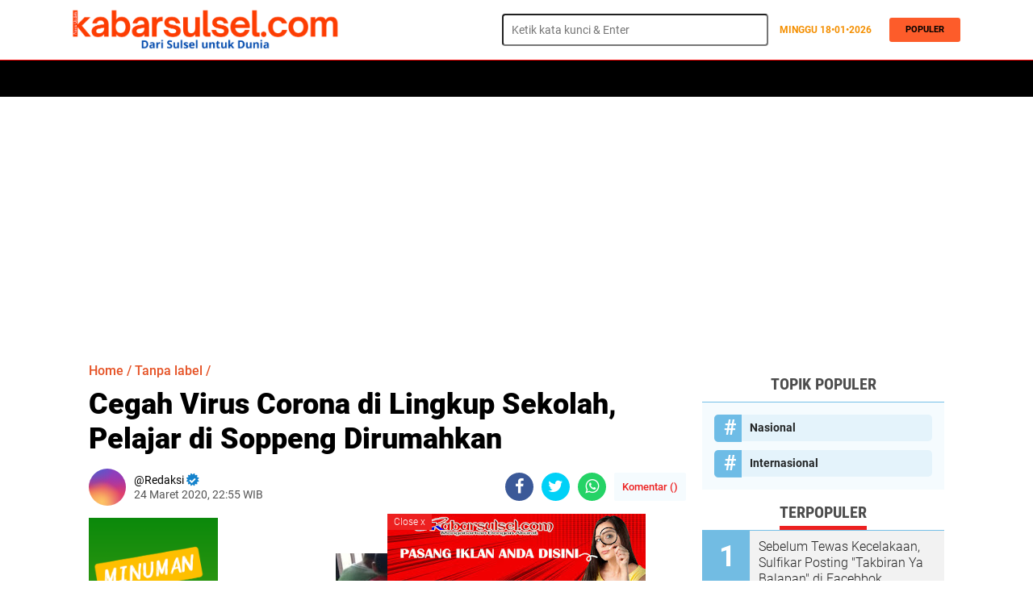

--- FILE ---
content_type: text/html; charset=utf-8
request_url: https://www.google.com/recaptcha/api2/aframe
body_size: 267
content:
<!DOCTYPE HTML><html><head><meta http-equiv="content-type" content="text/html; charset=UTF-8"></head><body><script nonce="hzSnGaTVaHr0GcGFdUX04A">/** Anti-fraud and anti-abuse applications only. See google.com/recaptcha */ try{var clients={'sodar':'https://pagead2.googlesyndication.com/pagead/sodar?'};window.addEventListener("message",function(a){try{if(a.source===window.parent){var b=JSON.parse(a.data);var c=clients[b['id']];if(c){var d=document.createElement('img');d.src=c+b['params']+'&rc='+(localStorage.getItem("rc::a")?sessionStorage.getItem("rc::b"):"");window.document.body.appendChild(d);sessionStorage.setItem("rc::e",parseInt(sessionStorage.getItem("rc::e")||0)+1);localStorage.setItem("rc::h",'1768760088933');}}}catch(b){}});window.parent.postMessage("_grecaptcha_ready", "*");}catch(b){}</script></body></html>

--- FILE ---
content_type: text/javascript; charset=UTF-8
request_url: https://kabarsulsel.com/feeds/posts/default?alt=json-in-script&callback=xmllist
body_size: 35662
content:
// API callback
xmllist({"version":"1.0","encoding":"UTF-8","feed":{"xmlns":"http://www.w3.org/2005/Atom","xmlns$openSearch":"http://a9.com/-/spec/opensearchrss/1.0/","xmlns$blogger":"http://schemas.google.com/blogger/2008","xmlns$georss":"http://www.georss.org/georss","xmlns$gd":"http://schemas.google.com/g/2005","xmlns$thr":"http://purl.org/syndication/thread/1.0","id":{"$t":"tag:blogger.com,1999:blog-3562498086585610288"},"updated":{"$t":"2026-01-12T22:04:17.489+08:00"},"category":[{"term":"Soppeng"},{"term":"Politik"},{"term":"Wajo"},{"term":"Daerah"},{"term":"#kliksoppeng"},{"term":"#klikwajo"},{"term":"Hukum"},{"term":"Pemerintah"},{"term":"hukum dan kriminal"},{"term":"Headline"},{"term":"Peristiwa"},{"term":"Ragam"},{"term":"Advetorial"},{"term":"Pendidikan"},{"term":"Sulsel"},{"term":"Kriminal"},{"term":"Olahraga"},{"term":"Komunitas"},{"term":"Bencana"},{"term":"Sosial"},{"term":"Pileg 2019"},{"term":"Agama"},{"term":"Pileg"},{"term":"Makassar"},{"term":"Pilkada"},{"term":"Kesehatan"},{"term":"Lifestyle"},{"term":"#daerah"},{"term":"Bisnis"},{"term":"#klikmakassar"},{"term":"Tsunami"},{"term":"Nasinal"},{"term":"polda sulsel"},{"term":"Gempa Bumi"},{"term":"KPU"},{"term":"Polisi"},{"term":"Bupati Wajo"},{"term":"Dprd"},{"term":"DPRD Wajo"},{"term":"Narkoba"},{"term":"Nasional"},{"term":"ADVERTORIAL"},{"term":"Bawaslu"},{"term":"Hiburan"},{"term":"Palu"},{"term":"Kebakaran"},{"term":"Pertanian"},{"term":"Sekolah"},{"term":"Nasdem"},{"term":"Amran Mahmud"},{"term":"Ekonomi"},{"term":"Wartawan"},{"term":"Satlantas"},{"term":"Pilkades"},{"term":"Pilpres"},{"term":"Maros"},{"term":"Kecelakaan"},{"term":"Desa"},{"term":"Pembangunan"},{"term":"AMIWB"},{"term":"Supriansa"},{"term":"Bupati Soppeng"},{"term":"DPRD PAREPARE"},{"term":"Gaya Hidup"},{"term":"Kampus"},{"term":"Pemkab Wajo"},{"term":"Polres Soppeng"},{"term":"Bosowasi"},{"term":"HUT-RI 73"},{"term":"Korupsi"},{"term":"PKB"},{"term":"Bone"},{"term":"Pemkab Soppeng"},{"term":"#klikbulukumba"},{"term":"Otomotif"},{"term":"Sabu"},{"term":"Selebriti"},{"term":"Sulteng"},{"term":"Gempa"},{"term":"Kemenag"},{"term":"Palopo"},{"term":"Meninggal Dunia"},{"term":"Opini"},{"term":"#kliklutim"},{"term":"#klikpalopo"},{"term":"#kliksidrap"},{"term":"Covid-19"},{"term":"Lutim"},{"term":"Pammase"},{"term":"Travel"},{"term":"Video"},{"term":"Virus Corona"},{"term":"DPRD Soppeng"},{"term":"Pangkep"},{"term":"#klikmaros"},{"term":"Ekobis"},{"term":"Golkar"},{"term":"Jakarta"},{"term":"TNI"},{"term":"BPBD"},{"term":"Pilkada soppeng"},{"term":"sosok"},{"term":"#klikbone"},{"term":"#klikpinrang"},{"term":"CPNS"},{"term":"Prof Andalan"},{"term":"pemda wajo"},{"term":"ASN"},{"term":"Demokrat"},{"term":"Edukasi"},{"term":"Banjir"},{"term":"Budaya"},{"term":"GP Ansor"},{"term":"Kejaksaan"},{"term":"Pilkades Soppeng"},{"term":"Sekda Wajo"},{"term":"AJD"},{"term":"Pilcaleg 2019"},{"term":"Wisata"},{"term":"kapolda sulsel"},{"term":"Barakka"},{"term":"PAN"},{"term":"Pencuri"},{"term":"Polres Wajo"},{"term":"#kliksinjai"},{"term":"LHD"},{"term":"Sinjai"},{"term":"Bantuan Bencana"},{"term":"Gubernur Sulsel"},{"term":"KPU Soppeng"},{"term":"KPU Wajo"},{"term":"Kaswadi Razak"},{"term":"Korban Bencana"},{"term":"Kuliner"},{"term":"Pilkada Wajo"},{"term":"Porda"},{"term":"Sepakbola"},{"term":"Teknologi"},{"term":"BBM"},{"term":"Dandim 1423 Soppeng"},{"term":"Judi"},{"term":"NU"},{"term":"News"},{"term":"Parepare"},{"term":"Penemuan Mayat"},{"term":"Selfi LIDA"},{"term":"#kliklutra"},{"term":"Ansor"},{"term":"Gas Elpiji"},{"term":"Jokowi"},{"term":"Kliksoppeng"},{"term":"Klikwajo"},{"term":"Luwu"},{"term":"PPP"},{"term":"Atakkae"},{"term":"Bulukumba"},{"term":"Caleg"},{"term":"Muhammadiyah"},{"term":"Pelantikan"},{"term":"Sidrap"},{"term":"Sports"},{"term":"polda"},{"term":"DPR-RI"},{"term":"Danau Tempe"},{"term":"Demo"},{"term":"Foto"},{"term":"Lalulintas"},{"term":"PDAM"},{"term":"PSM"},{"term":"Pariwisata"},{"term":"Penipuan"},{"term":"Sukses"},{"term":"Tenggelam"},{"term":"Aspirasi"},{"term":"Dangdut"},{"term":"Elfrianto"},{"term":"Hanura"},{"term":"PLN"},{"term":"Petani"},{"term":"RSUD Lamaddukelleng"},{"term":"Wakil Bupati Soppeng"},{"term":"perisriwa"},{"term":"#klikluwuraya"},{"term":"Andi Rosman"},{"term":"Asmara ta"},{"term":"Begal"},{"term":"Bencana Banjir"},{"term":"DPRD Sulsel"},{"term":"Eksodus Palu"},{"term":"Finance"},{"term":"Hari Amal Bakti"},{"term":"Idul Adha"},{"term":"Join"},{"term":"Kapolda"},{"term":"Kominfo"},{"term":"PWI"},{"term":"Pengadilan"},{"term":"Pernikahan"},{"term":"Polres Palopo"},{"term":"Satpol-PP"},{"term":"Toraja"},{"term":"UIM"},{"term":"covid 19"},{"term":"Angin Kencang"},{"term":"Billiard"},{"term":"Futsal"},{"term":"HMI"},{"term":"IYL-Cakka"},{"term":"Jurnalis"},{"term":"Ketua DPRD Wajo"},{"term":"Migas"},{"term":"Mutasi"},{"term":"PMII"},{"term":"Pembalap"},{"term":"Perhubungan"},{"term":"Pesantren"},{"term":"Proyek"},{"term":"Reses"},{"term":"Sultra"},{"term":"Taqwa Gaffar"},{"term":"pemda soppeng"},{"term":"#klikgowa"},{"term":"Andi Anugrah"},{"term":"Anggota DPRD Wajo"},{"term":"Angin Puting Beliung"},{"term":"Asian Games"},{"term":"Donggala"},{"term":"HIPMI"},{"term":"HPN"},{"term":"Jalan"},{"term":"KDI"},{"term":"Kartu As"},{"term":"Kodim 1423"},{"term":"Likuifaksi"},{"term":"Lutra"},{"term":"PDIP"},{"term":"Pemilu"},{"term":"Perdata"},{"term":"Porseni"},{"term":"Pramuka"},{"term":"Sandiaga Uno"},{"term":"Siti Maryam"},{"term":"Sport"},{"term":"Sulbar"},{"term":"Sumpah Pemuda"},{"term":"Wabup Wajo"},{"term":"Anugrah"},{"term":"BMKG"},{"term":"Banser"},{"term":"Bunuh Diri"},{"term":"Citizen"},{"term":"Daerah Wajo"},{"term":"PBSI Soppeng"},{"term":"PSI"},{"term":"Pemuda"},{"term":"Rutan"},{"term":"Sepak Takraw"},{"term":"#kliktakalar"},{"term":"AJI"},{"term":"Abi Rafdi"},{"term":"BKPSDM"},{"term":"BLHD"},{"term":"BPJS"},{"term":"BPS"},{"term":"Berkarya"},{"term":"Bupati Wajo Terpilih"},{"term":"DBD"},{"term":"Dewan Pers"},{"term":"Elviyana Aras"},{"term":"Gaswa"},{"term":"Gerindra"},{"term":"H Amran SE"},{"term":"Health"},{"term":"Hipermawa"},{"term":"ITJI"},{"term":"Irjen Pol Drs Umar Septono"},{"term":"JOIN Sulsel"},{"term":"Jemaah Haji"},{"term":"Jokowi-Ma`ruf Amin"},{"term":"Judi Online"},{"term":"KB"},{"term":"KKS"},{"term":"Kapolres Soppeng"},{"term":"Kapolsek Tempe"},{"term":"Kelompok Tani"},{"term":"Kodim"},{"term":"Lakalantas"},{"term":"Malili"},{"term":"Morowali"},{"term":"Olaharga"},{"term":"PU"},{"term":"Pasha Ungu"},{"term":"Pemerintahan"},{"term":"Pencak Silat"},{"term":"Perairan"},{"term":"Perikanan"},{"term":"Peternakan"},{"term":"Prostitusi"},{"term":"Puskesmas"},{"term":"Relawan"},{"term":"Samsat"},{"term":"Sitti Maryam"},{"term":"Sosialisasi"},{"term":"Sulsel II"},{"term":"Sutera"},{"term":"Syahruddin Alrif"},{"term":"Viral"},{"term":"Warkop"},{"term":"kliklutra"},{"term":"klikmakassar"},{"term":"klikvideo"},{"term":"As`adiyah"},{"term":"Ayo Olahraga"},{"term":"Berita Wajo"},{"term":"Buku"},{"term":"Cabul"},{"term":"Curanmor"},{"term":"Gas"},{"term":"Gowa"},{"term":"Hoax"},{"term":"Jagung"},{"term":"Jambret"},{"term":"KPK"},{"term":"Lomba"},{"term":"MTQ"},{"term":"Media"},{"term":"Nelayan"},{"term":"Ngopi"},{"term":"Organisasi"},{"term":"PKS"},{"term":"PT Vale"},{"term":"Paskibraka"},{"term":"Pelatihan"},{"term":"Pemda"},{"term":"Pemprov Sulsel"},{"term":"Perawat"},{"term":"Polri"},{"term":"Sepak Bola"},{"term":"Sumardi Arifin"},{"term":"Turnamen Bulutangkis"},{"term":"kabupaten wajo"},{"term":"reses dprd wajo"},{"term":"traveling"},{"term":"#klikbarru"},{"term":"#klikpangkep"},{"term":"#kliktoraja"},{"term":"APBD-P"},{"term":"ASK"},{"term":"Agus-TBL"},{"term":"Akbar Faisal"},{"term":"Anugrah Muda"},{"term":"Artis"},{"term":"Arum Spink"},{"term":"Asean Games"},{"term":"Asian Games 2018"},{"term":"Award"},{"term":"BNPB"},{"term":"Badan Pendapatan Daerah"},{"term":"Balap Motor"},{"term":"Barazanji"},{"term":"Baznas"},{"term":"Beras"},{"term":"Cita Citata"},{"term":"DPRD Kota Malang"},{"term":"DPRD Lutim"},{"term":"DPTHP"},{"term":"Dialog"},{"term":"Dinas Pertanian"},{"term":"Disdukcapil"},{"term":"Dishub"},{"term":"ESDM"},{"term":"Elktronik"},{"term":"Evi Masamba"},{"term":"Film"},{"term":"Gempa Sulbar"},{"term":"Guru"},{"term":"HGN"},{"term":"Hafidz"},{"term":"Handphone"},{"term":"Hj Sitti Maryam"},{"term":"IBI"},{"term":"IBI Wajo"},{"term":"Ilegal Login"},{"term":"Indah Putri Indriani"},{"term":"Industri"},{"term":"Irigasi"},{"term":"Islam"},{"term":"Jagung Hibrida"},{"term":"Jalangkote Rasa Keju"},{"term":"Jufri"},{"term":"KPID"},{"term":"KTNA"},{"term":"Kapolres Bulukumba"},{"term":"Kapolres Pare Pare"},{"term":"Kapolres Selayar"},{"term":"Kapolri"},{"term":"Karyawan"},{"term":"Kawan AGM"},{"term":"KemenPAN-RB"},{"term":"Kompak"},{"term":"Korban"},{"term":"Korlantas RI"},{"term":"LPG 3 Kg"},{"term":"Listrik"},{"term":"Lombok"},{"term":"Lompat Jauh"},{"term":"Luwu Raya"},{"term":"MUI"},{"term":"Madrasah"},{"term":"Mamasa"},{"term":"Mancing"},{"term":"Mappere"},{"term":"Marioriwawo"},{"term":"Nabila LIDA"},{"term":"Nakoba"},{"term":"Narkotik"},{"term":"PPK"},{"term":"PT CLM"},{"term":"Padi"},{"term":"Palopo United"},{"term":"Panwaslu"},{"term":"Parpol"},{"term":"Pasangkayu"},{"term":"Pasar Mini"},{"term":"Pegadaian"},{"term":"Pembanguna"},{"term":"Pemda Lutim"},{"term":"Pemda Maros"},{"term":"Pemkab dan DPRD Soppeng"},{"term":"Pengadilan Niaga"},{"term":"Perampok"},{"term":"Pers"},{"term":"Pesta Adat"},{"term":"Pilcaleg"},{"term":"Pilgub Sulsel"},{"term":"Polres Sidrap"},{"term":"Presiden"},{"term":"RSUD Siwa"},{"term":"Ranperda"},{"term":"Rastra"},{"term":"Reward"},{"term":"SMAN 4 Wajo"},{"term":"SPN Batua"},{"term":"STIH Lamaddukkelleng"},{"term":"Samsat Soppeng"},{"term":"Sejarah"},{"term":"Seminar"},{"term":"Sengkang"},{"term":"Sufriadi Arif"},{"term":"Sungai Welennae"},{"term":"TV Kabel"},{"term":"Tagana"},{"term":"Tennis"},{"term":"Tito Karnavian"},{"term":"UIT Makassar"},{"term":"UKW"},{"term":"Walikota Makassar"},{"term":"as'adiyah"},{"term":"Adipura"},{"term":"Adverorial"},{"term":"BPJS Kesehatan"},{"term":"BRI"},{"term":"Barru"},{"term":"Belawa"},{"term":"Bhayangkara 72"},{"term":"Bidan"},{"term":"Brimob"},{"term":"Citygas"},{"term":"Curnak"},{"term":"DDI Tobarakka"},{"term":"DPR RI"},{"term":"Dai"},{"term":"Dana Desa"},{"term":"Diskominfo"},{"term":"Gubernur"},{"term":"HAB"},{"term":"HJS"},{"term":"HJW"},{"term":"Honorer"},{"term":"Hot News"},{"term":"ITE"},{"term":"KKSS"},{"term":"Kapolres Wajo"},{"term":"Kasat Lantas"},{"term":"Kemenag Wajo"},{"term":"Kesbangpol"},{"term":"Kontraktor"},{"term":"LIDA"},{"term":"MRSF"},{"term":"Mahasiswa"},{"term":"Masjid"},{"term":"Miras"},{"term":"PUPR"},{"term":"Pajak"},{"term":"Pameran"},{"term":"Pasar"},{"term":"Pasar Sentral"},{"term":"Pemerkosaan"},{"term":"Pemkab"},{"term":"Pengairan"},{"term":"Perindo"},{"term":"Petir"},{"term":"Pitumpanua"},{"term":"Polantas"},{"term":"Politik Pilkada"},{"term":"Polres Pangkep"},{"term":"Polsek Tempe"},{"term":"Polwan"},{"term":"Posko Pengungsian"},{"term":"Sejarah Wajo"},{"term":"Timnas"},{"term":"Vaksin"},{"term":"Watampone"},{"term":"Wisuda"},{"term":"bawaslu soppeng"},{"term":"buruh"},{"term":"dr Andi Sari"},{"term":"dr Baso Rahmanuddin"},{"term":"lejja"},{"term":"pungli"},{"term":"#Soppeng"},{"term":"#klikbantaeng"},{"term":"#klikenrekang"},{"term":"#klikjenneponto"},{"term":"#klikparepare"},{"term":"#kliktorut"},{"term":"4JD Community"},{"term":"ADD"},{"term":"AFD"},{"term":"AM"},{"term":"APDESI"},{"term":"APJII"},{"term":"APK"},{"term":"ARR Community"},{"term":"AUM"},{"term":"Adat"},{"term":"Adat Bugis"},{"term":"Advokat"},{"term":"Agustang Ranreng"},{"term":"Ahok"},{"term":"Air Bersih"},{"term":"Ajatappareng"},{"term":"Akkopsi"},{"term":"Ali Mazi"},{"term":"Aliyah Putri"},{"term":"Amiruddin"},{"term":"Amran-Amran"},{"term":"Andi Andre Cecep Lantara"},{"term":"Andi Arwien"},{"term":"Andi Bau Mallarangeng"},{"term":"Andi Fahsar Padjallangi"},{"term":"Andi Pajung"},{"term":"Andi Tenriliweng"},{"term":"Antri BBM"},{"term":"Anugrah ASN"},{"term":"Appi-Cicu"},{"term":"Ardiansyah"},{"term":"Ardiansyah Rahim"},{"term":"Arung Belawa"},{"term":"Aset"},{"term":"Asusila"},{"term":"BPTD"},{"term":"Babinsa"},{"term":"Bali"},{"term":"Bandara"},{"term":"Bantaeng"},{"term":"Banten"},{"term":"Bantuan"},{"term":"Bayi Kembar"},{"term":"Beasiswa"},{"term":"Bendungan"},{"term":"Bendungan Awo"},{"term":"Bendungan Gerak"},{"term":"Bendungan Paselloreng"},{"term":"Bentor"},{"term":"Bentrok"},{"term":"Berduka"},{"term":"Bikers"},{"term":"Bimtek"},{"term":"Blok Sengkang"},{"term":"Bogor"},{"term":"Bola"},{"term":"Bupati Kutai Kartanegara"},{"term":"Bupati Lutra"},{"term":"Bupati Luwu"},{"term":"Bupati Maros"},{"term":"Bupati Palopo"},{"term":"Bupati Terpilih"},{"term":"Bustamin Bausat"},{"term":"Buton Utara"},{"term":"C6"},{"term":"CRC"},{"term":"Caleg Wajo"},{"term":"Camat Pammana"},{"term":"Camat Tempe"},{"term":"CecepLantara"},{"term":"Cengkeh"},{"term":"Ceramah"},{"term":"Coto Makassar"},{"term":"DBR"},{"term":"DD"},{"term":"DKI Jakarta"},{"term":"DKP Lutim"},{"term":"DLH"},{"term":"DPD-RI"},{"term":"DPDR"},{"term":"DPO"},{"term":"DPRD Konawe Selatan"},{"term":"DPRD Kota Palu"},{"term":"DPRD Makassar"},{"term":"DPRD Maros"},{"term":"DPRD Selayar"},{"term":"DPRD Takalar"},{"term":"DPSHP"},{"term":"DRPD Wajo"},{"term":"Daarul Mu'minin"},{"term":"Damkar"},{"term":"Dana Aspirasi"},{"term":"Dandim"},{"term":"Danny pomanto"},{"term":"Dapil 3 Wajo"},{"term":"Dapil II Wajo"},{"term":"Darul Mu'minin Doping"},{"term":"De`Politik"},{"term":"Desa Ganra"},{"term":"Desa Parigi"},{"term":"Desy Susanty Sutomo"},{"term":"Dharmawanita"},{"term":"Dian Hartono"},{"term":"Dinas Lingkungan Hidup"},{"term":"Dinas PMD"},{"term":"Dinas PMPTSP"},{"term":"Dinas Sosial"},{"term":"Dinkes"},{"term":"Dipecat"},{"term":"Disnaker"},{"term":"Ditpolair Polda"},{"term":"Ditsabara"},{"term":"Doamu"},{"term":"Donor Darah"},{"term":"Dunia"},{"term":"Duo Amran"},{"term":"Dzikir"},{"term":"Dzulhijjah"},{"term":"E-KTP"},{"term":"Elektronik"},{"term":"Elfiyana Aras"},{"term":"Enrekang"},{"term":"Event"},{"term":"Fa Songko Tanre"},{"term":"Fasongko Tanre"},{"term":"Fatma"},{"term":"Fiksi"},{"term":"G30 S\/PKI"},{"term":"GIIAS 2018"},{"term":"GPI"},{"term":"GRJK"},{"term":"Gaharu"},{"term":"Game"},{"term":"Garda Pemuda"},{"term":"Gempur"},{"term":"Gila"},{"term":"Grab"},{"term":"Gunung Bawakaraeng"},{"term":"Gusdur"},{"term":"HAKi"},{"term":"HAM Bastem"},{"term":"HKN"},{"term":"HPPMI"},{"term":"HUT"},{"term":"HUT 73 RI"},{"term":"HUT-RI"},{"term":"Hafidzah"},{"term":"Hari Pahlawan"},{"term":"Hari Santri"},{"term":"Hasri As"},{"term":"Hipermawa Belawa"},{"term":"Hipermawa Keera"},{"term":"Hj erna Rasyid"},{"term":"Honor"},{"term":"Honorer K2"},{"term":"Humas"},{"term":"Husler"},{"term":"IAIN"},{"term":"IAIN Palopo"},{"term":"IJW"},{"term":"IKK"},{"term":"IMI"},{"term":"Ibadah Haji"},{"term":"Ikan"},{"term":"Infokom"},{"term":"Inspektorat Wajo"},{"term":"Internasional"},{"term":"Ismail Ali"},{"term":"JK"},{"term":"JRDP"},{"term":"JSI"},{"term":"Jamaah Haji"},{"term":"Jambi"},{"term":"Jembatan"},{"term":"Juwita"},{"term":"KKMSB"},{"term":"KKN"},{"term":"KLM"},{"term":"KM Lestari Maju"},{"term":"KNPI Sulsel"},{"term":"KONI Pinrang"},{"term":"KONI Wajo"},{"term":"KPU Bone"},{"term":"KPUWajo"},{"term":"KTP Elektronik"},{"term":"KTP-e"},{"term":"Kades Ugi"},{"term":"Kades Wajoriaja"},{"term":"Kajari Palopo"},{"term":"Kalimantan"},{"term":"Kaltara"},{"term":"Kamtibmas"},{"term":"Kanwil Kemenag"},{"term":"Kapolda Sumut"},{"term":"Kapolda Umar"},{"term":"Kebersihan"},{"term":"Kebugis"},{"term":"Kecelekaan"},{"term":"Keera"},{"term":"Kejahatan"},{"term":"Kejari Maros"},{"term":"Kejari Wajo"},{"term":"Kemanag"},{"term":"Kemenag Sinjai"},{"term":"Kemenpan"},{"term":"Ketua DPRD Maros"},{"term":"Ketua TP PKK"},{"term":"Klik EO"},{"term":"Klikpalopo"},{"term":"Kodam XIII"},{"term":"Kolaka"},{"term":"Konsel"},{"term":"Kopel"},{"term":"Kopi Mattabulu"},{"term":"Korpri"},{"term":"Korsel"},{"term":"Krimina;"},{"term":"Kristen"},{"term":"La Galigo"},{"term":"Lantas Polres Wajo"},{"term":"Lantas Soppeng"},{"term":"Lantas Wajo"},{"term":"Lazimu"},{"term":"LazisMu"},{"term":"Lion Air"},{"term":"Lomba Bedug"},{"term":"Malang"},{"term":"Malaysia"},{"term":"Mamuju"},{"term":"Maniangpajo"},{"term":"Mars Sulsel"},{"term":"Maulid Nabi"},{"term":"Melahirkan"},{"term":"MenPAN-RB"},{"term":"Mencuri"},{"term":"Mentan Amran"},{"term":"Menteri ASDM"},{"term":"Menteri Keuangan"},{"term":"Miskin"},{"term":"Mobil Listrik"},{"term":"Musik"},{"term":"NH-Azis"},{"term":"NMAX"},{"term":"Nahdatul Ulama"},{"term":"Narapidana"},{"term":"Natal"},{"term":"Nikel"},{"term":"Nurdin Abdullah"},{"term":"O2SN"},{"term":"OJK"},{"term":"Obat"},{"term":"Ojek Online"},{"term":"Operasi Pasar"},{"term":"PB Demokrasi"},{"term":"PGRI"},{"term":"PHBI"},{"term":"PKH"},{"term":"PKI"},{"term":"PKL"},{"term":"PKM KODI"},{"term":"PLTB Sidrap"},{"term":"PPHN"},{"term":"PPK Maniangpajo"},{"term":"PPS"},{"term":"PSDA"},{"term":"PT DSSP"},{"term":"PU-PR"},{"term":"PUPRN"},{"term":"PWRI"},{"term":"Pak Dokter"},{"term":"Pangan"},{"term":"Panperda"},{"term":"Panwascam"},{"term":"PanwasscamPammana"},{"term":"Papua"},{"term":"Pasar Siwa"},{"term":"Pelabuhan"},{"term":"Pelaut"},{"term":"Pembagunan"},{"term":"Pemkab Lutra"},{"term":"Pemprov"},{"term":"Pencabulan"},{"term":"Penculik"},{"term":"Penculikan"},{"term":"Pencurian"},{"term":"Pendaki"},{"term":"Pengadilan Tipikor"},{"term":"Penganiyaan"},{"term":"Penghargaan"},{"term":"Penyuluh"},{"term":"Perda Desa"},{"term":"Perda Rokok"},{"term":"Perkemahan"},{"term":"Permandian Ompo"},{"term":"Persibone"},{"term":"Persija"},{"term":"Pertambangan"},{"term":"Pertamina"},{"term":"Pertanahan"},{"term":"Pesawat jatuh"},{"term":"Pesta Rakyat"},{"term":"Piala Asia"},{"term":"Pidana"},{"term":"Pilkada Kalbar"},{"term":"Pilkada Maros"},{"term":"Pilkada Sidrap"},{"term":"Pilwalkot Makassar"},{"term":"Pinrang"},{"term":"Polisi'Kesehatan"},{"term":"Politik DPRD Wajo"},{"term":"Polman"},{"term":"Polres"},{"term":"Polres Bogor"},{"term":"Polres Gowa"},{"term":"Polres Lutim"},{"term":"Polres Lutra"},{"term":"Posyandu"},{"term":"Prabowo"},{"term":"Profil"},{"term":"Puasa Asyura"},{"term":"Pusaka"},{"term":"Puskesmas Tamalanrea"},{"term":"Pustu"},{"term":"RFC"},{"term":"RSIA"},{"term":"RSUD H Andi Sulthan Daeng Radja"},{"term":"RSUD Lassinrang"},{"term":"Reskrim"},{"term":"Reuni 89"},{"term":"Roulette"},{"term":"Rusdi Masse"},{"term":"SAR"},{"term":"SAR Prima"},{"term":"SDA Luwu"},{"term":"SLB"},{"term":"SMAN 10 Wajo"},{"term":"SMAN 2 Pangkep"},{"term":"SMAN 7 Wajo"},{"term":"SMAR7"},{"term":"SPBU"},{"term":"SPPT"},{"term":"SSLNG"},{"term":"STIA"},{"term":"SYL"},{"term":"Sabbang"},{"term":"Sallo  Mall Water Park"},{"term":"Sandiaga"},{"term":"Sanusi Baco"},{"term":"Sarang Walet"},{"term":"Satkornas"},{"term":"Sehati"},{"term":"Sejarah Toraja"},{"term":"Sekwan"},{"term":"Sekwan DPRD Wajo"},{"term":"Selat Sunda"},{"term":"Seleberiti"},{"term":"Selebritis"},{"term":"Semen Bosowa"},{"term":"Senam"},{"term":"Silariang"},{"term":"Silat"},{"term":"Soni Sumarsono"},{"term":"Sopir"},{"term":"Sopppeng"},{"term":"Spidi"},{"term":"St Maryam"},{"term":"Stadion"},{"term":"Staf Ahli Presiden"},{"term":"Suku Bajo"},{"term":"Sulsel III"},{"term":"Sumatra Utara"},{"term":"Sumur"},{"term":"Surabaya"},{"term":"Surya Paloh"},{"term":"Syaiful Saleh"},{"term":"Syamsu Niang"},{"term":"TMS"},{"term":"TP PKK"},{"term":"TPA"},{"term":"TPP"},{"term":"TWA Lejja"},{"term":"Taekwondo"},{"term":"Takalar"},{"term":"Tambang"},{"term":"Tambang C"},{"term":"Tambang Gas"},{"term":"Tambang Minyak"},{"term":"Tanasitolo"},{"term":"Tekhnologi"},{"term":"Tellu Limpoe"},{"term":"Tembak"},{"term":"Tempe"},{"term":"Tennis Meja"},{"term":"Teroris"},{"term":"Tesol Net"},{"term":"Tim SAR"},{"term":"Tim Transisi"},{"term":"Timsel"},{"term":"Tinta"},{"term":"Tipikor"},{"term":"Transmigrasi"},{"term":"Travelling"},{"term":"Tudang Sipulung"},{"term":"UIN Alauddin"},{"term":"UMKM"},{"term":"Unesco"},{"term":"Unik"},{"term":"Wajo Trans"},{"term":"Wakapolda Sulsel"},{"term":"Wali Band"},{"term":"Walikota Palopo"},{"term":"Walikota Palu"},{"term":"Watansoppeng"},{"term":"Yunus Panaungi"},{"term":"Zikir"},{"term":"aliyah putra"},{"term":"andi muliana sam"},{"term":"bale bungo"},{"term":"dr Cellica Nurrachadiana"},{"term":"kanker payudara"},{"term":"karate"},{"term":"kejari soppeng"},{"term":"kelautan"},{"term":"macanang"},{"term":"nasabah"},{"term":"pantai bira"},{"term":"pelajar"},{"term":"piton"},{"term":"rsud maddukelleng kebanjiran"},{"term":"umi"},{"term":"vaksin rubella"},{"term":"  Ragam"},{"term":" Golkar Soppeng"},{"term":" Headline "},{"term":"#Headline"},{"term":"#Proyek"},{"term":"100 kerja"},{"term":"17 Agustus"},{"term":"AAI"},{"term":"AFC Cup"},{"term":"AKAR"},{"term":"AM Ali Gaffar Patappe"},{"term":"AM Fadly"},{"term":"AMF"},{"term":"AMPI"},{"term":"ARAS"},{"term":"ASK Wafat"},{"term":"Abdi Negara"},{"term":"Aborsi"},{"term":"Aceh"},{"term":"Adv"},{"term":"Akta"},{"term":"Al`quran"},{"term":"Alat Peraga Kampanye"},{"term":"Ali Fikri"},{"term":"Ali Gaffar"},{"term":"Andi Atte"},{"term":"Andi Soraya"},{"term":"Anfal"},{"term":"Angin Tornado"},{"term":"Aplikasi Si Keren dari Soppeng"},{"term":"Artikel"},{"term":"Aset Daerah"},{"term":"Aslam"},{"term":"Attaubah channel"},{"term":"BI"},{"term":"BJ Habibie Wafat"},{"term":"BKD"},{"term":"BPKAD"},{"term":"Babi"},{"term":"Bandara Juanda"},{"term":"Banjir Makassar"},{"term":"Bantuan Masjid"},{"term":"Bapenda Sulsel"},{"term":"Bawasalu"},{"term":"Belopa"},{"term":"Bencana Alam"},{"term":"Beras Oplosan"},{"term":"Bhayangkari"},{"term":"Brimob Bone"},{"term":"Buah Manggis"},{"term":"Bupati Bone"},{"term":"Bupati Buton"},{"term":"Bupati Soppeng Cup 2023"},{"term":"CJH2019"},{"term":"Caleg DPR RI"},{"term":"Call Center"},{"term":"Calon Bupati Soppeng"},{"term":"Catur"},{"term":"Cempa"},{"term":"DAK"},{"term":"DPRD Bone"},{"term":"DPRD SInjai"},{"term":"Danrem"},{"term":"Dapur Umum"},{"term":"Dekranasda"},{"term":"Desa Cantik"},{"term":"Disabilitas"},{"term":"Disdikbud Wajo"},{"term":"Diskominfo Sinjai"},{"term":"Diskominfo Soppeng"},{"term":"Diskusi"},{"term":"Djusman Ar"},{"term":"Doktor"},{"term":"Donasi"},{"term":"Duta lingkungan"},{"term":"Edi Prekendes"},{"term":"Erna Rasyid"},{"term":"Esi"},{"term":"Esi soppeng"},{"term":"FIFA Indonesia"},{"term":"FKPW"},{"term":"FUN RUN"},{"term":"Fakultas Vokasi"},{"term":"Festival Danau Te"},{"term":"Festival Danau Tempe"},{"term":"Festival Kopi"},{"term":"Gabsi Soppeng"},{"term":"Gaji 13"},{"term":"Granat"},{"term":"HA Burhanuddin Unru"},{"term":"HIPMI Festival"},{"term":"HJB"},{"term":"HKG PKK"},{"term":"HUT RI"},{"term":"Haji"},{"term":"Haji Amran"},{"term":"Haji2019"},{"term":"Haornas"},{"term":"Headlines"},{"term":"Hiburan Rakyat"},{"term":"Hilang"},{"term":"Holtikultura"},{"term":"Hujan Es"},{"term":"IAIN Bone"},{"term":"IMIP"},{"term":"Ika Smada"},{"term":"Ikapermawa"},{"term":"Ilham Rais"},{"term":"Isra Mi'raj"},{"term":"Ivent"},{"term":"Jalan Poros Soppeng"},{"term":"Jalanan"},{"term":"Jamban"},{"term":"Jambore PKK"},{"term":"Jeneponto"},{"term":"Jepang"},{"term":"Jumat Curhat"},{"term":"KDRT"},{"term":"KEJAKSAAN SOPPENG"},{"term":"KKL"},{"term":"KPK RI"},{"term":"KPP Pratama"},{"term":"KPU Soppeng Pemilu 2024"},{"term":"KTP"},{"term":"KUA"},{"term":"KUHP"},{"term":"Kabar Sulsel"},{"term":"Kadis"},{"term":"Kadis Sosial"},{"term":"Kakao"},{"term":"Kasat Reskrim Polres Bone"},{"term":"Kaswadi"},{"term":"Kayu"},{"term":"Keamanan"},{"term":"Kejari"},{"term":"Kemendagri"},{"term":"Kemensos"},{"term":"Kementerian Agama Soppeng"},{"term":"Keuangan"},{"term":"Kolut"},{"term":"Kondom"},{"term":"Koni soppeng"},{"term":"Kotak"},{"term":"Kotim"},{"term":"Kristen Protestan"},{"term":"LPS Cendana"},{"term":"LSM"},{"term":"LVRI"},{"term":"Labkesda"},{"term":"Lampu"},{"term":"Langka"},{"term":"Lantas Peduli"},{"term":"Lapmer"},{"term":"Lidik"},{"term":"Linmas"},{"term":"Lurah"},{"term":"M Rajab"},{"term":"MAN 2 Soppeng"},{"term":"MQK"},{"term":"MQKI"},{"term":"MSRF"},{"term":"MWA"},{"term":"Macet"},{"term":"Mappadeceng"},{"term":"Metro"},{"term":"Millennial"},{"term":"Minyak goreng"},{"term":"Motor"},{"term":"Mudik 2024"},{"term":"Muscab"},{"term":"Muslim"},{"term":"Musrenbang"},{"term":"NaDem"},{"term":"Nasdem Soppeng"},{"term":"Nikah Sejenis"},{"term":"Nissa Sabyan"},{"term":"OPD"},{"term":"Orari"},{"term":"PAS Mantap"},{"term":"PKK Wajo"},{"term":"PKM Salotungo"},{"term":"PMI Soppeng"},{"term":"PMK"},{"term":"PNS"},{"term":"PPA"},{"term":"PPID"},{"term":"PPNI"},{"term":"PPP Sulsel"},{"term":"PPP Wajo"},{"term":"PPPK"},{"term":"PSSI"},{"term":"PT Energi Sengkang"},{"term":"PWI Soppeng"},{"term":"PWNU"},{"term":"Pasar Murah"},{"term":"Pembangunan Jalan"},{"term":"Pembinaan KIM"},{"term":"Pembunuhan"},{"term":"Pembunuhan anak"},{"term":"Pemkab Sinjai"},{"term":"Penandatangan PKS"},{"term":"Penganiayaan"},{"term":"Penghargaan Swasti Saba"},{"term":"Penyakit hewan"},{"term":"Perda KIP"},{"term":"Perkosa"},{"term":"Piala Dunia 2026"},{"term":"Pilkada 2024"},{"term":"Pilkada Sulsel"},{"term":"Plt Jubir KPK"},{"term":"Politik "},{"term":"Polsek"},{"term":"Polsek Soppeng"},{"term":"Porprov"},{"term":"Presiden Amerika"},{"term":"Prima Sengkang"},{"term":"Puskesmas Sibulue"},{"term":"Puting Beliung"},{"term":"RAJA"},{"term":"RMS"},{"term":"RPC"},{"term":"RSUD Latemmamala Soppeng"},{"term":"RSUD Maddukelleng"},{"term":"Rabies"},{"term":"Ragam Daerah"},{"term":"Ragam Wajo Polisi"},{"term":"Rangka Baja"},{"term":"Ranperda KIP"},{"term":"Rapid test"},{"term":"Rekskrim Soppeng"},{"term":"Ridwan angka"},{"term":"Rotasi"},{"term":"Rutan Sengkang"},{"term":"SIM"},{"term":"SKT"},{"term":"SPAK"},{"term":"STIA Prima"},{"term":"Sakip"},{"term":"Sari Bulan"},{"term":"Satlantas Soppeng"},{"term":"Sekolah Rakyat"},{"term":"Selfi Soppeng"},{"term":"Sertifikat Tanah"},{"term":"Sidak"},{"term":"Siwa"},{"term":"Smart7"},{"term":"Sontrack"},{"term":"Sopeng"},{"term":"Sopepng"},{"term":"Soppeg"},{"term":"Sri Rahayu Usmi"},{"term":"Stanting"},{"term":"Studi Tiru"},{"term":"Sulfia"},{"term":"Sungai Meluap"},{"term":"Super"},{"term":"Surat Suara"},{"term":"Survei Akreditasi Starkes RI 2022"},{"term":"Suwardi Haseng"},{"term":"Syekh Jamaluddin Akbar Al-Husaini"},{"term":"THM"},{"term":"TP-PKK"},{"term":"Tahanan"},{"term":"Takbir"},{"term":"Takbliq Akbar"},{"term":"Talkshow"},{"term":"Tenaga Kerja"},{"term":"To Lotang"},{"term":"Tosagenae"},{"term":"UU ASN"},{"term":"UUD ITE"},{"term":"Uang Palsu"},{"term":"Umroh"},{"term":"Unhas"},{"term":"Uniprima"},{"term":"Upacara"},{"term":"Vaksin Anak"},{"term":"Vaksinasi"},{"term":"Vaksinasi Anak"},{"term":"Veteran"},{"term":"WNA"},{"term":"WTP"},{"term":"Wahda Islamiyah"},{"term":"Wakil Bupati Bone"},{"term":"Wakil Bupati Wajo"},{"term":"Wakil Gubernur Sulsel"},{"term":"Wiljan pluim"},{"term":"Yuliani Paris"},{"term":"aggota dprd"},{"term":"arus mudik"},{"term":"banjir soppeng"},{"term":"barcelona"},{"term":"bhayangkara fc"},{"term":"bpbd wajo"},{"term":"bulati wajo"},{"term":"bulog"},{"term":"cuaca ekstrim"},{"term":"dinas pendidikan sulsel"},{"term":"dpd pan wajo"},{"term":"drg Andi Fatahuddin"},{"term":"firmansyah Perkesi"},{"term":"fraksi gerindra"},{"term":"hafiz"},{"term":"hedline"},{"term":"hipnotis"},{"term":"hut bhayangkara"},{"term":"ibah haji"},{"term":"jargas"},{"term":"jomlo"},{"term":"kodim 1406\/wajo"},{"term":"kominfo wajo"},{"term":"laka lantas"},{"term":"lalu lintas"},{"term":"liga 1"},{"term":"liga champions"},{"term":"livepool"},{"term":"olahrag"},{"term":"operasi patuh"},{"term":"operasi patuh 2019"},{"term":"pan wajo"},{"term":"pasar tradisional"},{"term":"pelantikan dprd"},{"term":"pemilu2024"},{"term":"penipuan online"},{"term":"peristiw"},{"term":"pernikahan sesama jenis"},{"term":"piala Indonesia"},{"term":"piala presiden"},{"term":"polrestabes makassar"},{"term":"ponpes yasrib soppeng"},{"term":"porkes"},{"term":"rilis FIFA"},{"term":"rutan kelas IIB Sengkang"},{"term":"sahur"},{"term":"satga anti lubang"},{"term":"selfi"},{"term":"siaga bencana"},{"term":"tabrakan"},{"term":"tanggul jebol"},{"term":"transaksi online"},{"term":"tuan guru"},{"term":"ujian nasional"},{"term":"unipol soppeng"},{"term":"wisata indonesia"},{"term":"wisata mattabulu"}],"title":{"type":"text","$t":"KABARSULSEL.COM"},"subtitle":{"type":"html","$t":"Mengabarkan Dengan Akurat"},"link":[{"rel":"http://schemas.google.com/g/2005#feed","type":"application/atom+xml","href":"https:\/\/www.kabarsulsel.com\/feeds\/posts\/default"},{"rel":"self","type":"application/atom+xml","href":"https:\/\/www.blogger.com\/feeds\/3562498086585610288\/posts\/default?alt=json-in-script"},{"rel":"alternate","type":"text/html","href":"https:\/\/www.kabarsulsel.com\/"},{"rel":"hub","href":"http://pubsubhubbub.appspot.com/"},{"rel":"next","type":"application/atom+xml","href":"https:\/\/www.blogger.com\/feeds\/3562498086585610288\/posts\/default?alt=json-in-script\u0026start-index=26\u0026max-results=25"}],"author":[{"name":{"$t":"Redaksi"},"uri":{"$t":"http:\/\/www.blogger.com\/profile\/16913991730798259254"},"email":{"$t":"noreply@blogger.com"},"gd$image":{"rel":"http://schemas.google.com/g/2005#thumbnail","width":"16","height":"16","src":"https:\/\/img1.blogblog.com\/img\/b16-rounded.gif"}}],"generator":{"version":"7.00","uri":"http://www.blogger.com","$t":"Blogger"},"openSearch$totalResults":{"$t":"5379"},"openSearch$startIndex":{"$t":"1"},"openSearch$itemsPerPage":{"$t":"25"},"entry":[{"id":{"$t":"tag:blogger.com,1999:blog-3562498086585610288.post-2233000765551224321"},"published":{"$t":"2025-12-07T11:08:00.002+08:00"},"updated":{"$t":"2025-12-10T11:10:25.554+08:00"},"category":[{"scheme":"http://www.blogger.com/atom/ns#","term":"ADVERTORIAL"},{"scheme":"http://www.blogger.com/atom/ns#","term":"Disabilitas"},{"scheme":"http://www.blogger.com/atom/ns#","term":"DPRD Wajo"}],"title":{"type":"text","$t":"Hadiri Hari Disabilitas Internasional, Wakil Ketua DPRD Wajo Apresiasi Dukungan untuk Penyandang Disabilitas"},"content":{"type":"html","$t":"\u003Cp\u003E\u003Cb\u003E\u003C\/b\u003E\u003C\/p\u003E\u003Cdiv class=\"separator\" style=\"clear: both; text-align: center;\"\u003E\u003Cb\u003E\u003Ca href=\"https:\/\/blogger.googleusercontent.com\/img\/b\/R29vZ2xl\/AVvXsEg62cRYsDNheUCCOipusEY68bu8f6_idrz1B3kmrvnyCHR3anRzN6-EAHifef_E7HBBRteq3Fcmdn1ixtYB5Wpk66KjuvFm8LgaYv456WDHcM2GnuwzG3H-u6GdYV73h7_fcdXZ-4cAA4dD4reWmKVh2K0BZgsLaPz5KRWgAhoq7QmwaH2WledUGtdRlDYG\/s1280\/1000503072.jpg\" imageanchor=\"1\" style=\"margin-left: 1em; margin-right: 1em;\"\u003E\u003Cimg border=\"0\" data-original-height=\"960\" data-original-width=\"1280\" height=\"240\" src=\"https:\/\/blogger.googleusercontent.com\/img\/b\/R29vZ2xl\/AVvXsEg62cRYsDNheUCCOipusEY68bu8f6_idrz1B3kmrvnyCHR3anRzN6-EAHifef_E7HBBRteq3Fcmdn1ixtYB5Wpk66KjuvFm8LgaYv456WDHcM2GnuwzG3H-u6GdYV73h7_fcdXZ-4cAA4dD4reWmKVh2K0BZgsLaPz5KRWgAhoq7QmwaH2WledUGtdRlDYG\/s320\/1000503072.jpg\" width=\"320\" \/\u003E\u003C\/a\u003E\u003C\/b\u003E\u003C\/div\u003E\u003Cb\u003E\u003Cbr \/\u003EKABARSULSEL.COM, WAJO --\u0026nbsp;\u003C\/b\u003EWakil Ketua I DPRD Kabupaten Wajo, Andi Merly Iswita, menghadiri peringatan Hari Disabilitas Internasional 2025 yang dipusatkan di Lapangan Merdeka Sengkang, Minggu (7\/12\/2025). Kehadirannya menjadi bentuk dukungan nyata DPRD Wajo terhadap pemenuhan hak-hak penyandang disabilitas di daerah.\u003Cp\u003E\u003C\/p\u003E\u003Cp\u003E\u003Cbr \/\u003E\u003C\/p\u003E\u003Cp\u003EKegiatan dimulai dengan parade inklusif yang melibatkan penyandang disabilitas, pelajar, komunitas sosial, dan masyarakat umum. Parade ini dilepas langsung oleh Sekda Wajo, Ir. Armayani, sebagai simbol semangat kebersamaan dan inklusivitas.\u003C\/p\u003E\u003Cp\u003E\u003Cbr \/\u003E\u003C\/p\u003E\u003Cp\u003EWakil Ketua DPRD Wajo Andi Merly Iswita berada di barisan tamu undangan bersama jajaran pejabat Pemerintah Kabupaten Wajo, termasuk Kepala Sentra Pangurangi Takalar Kemensos Cecep Sulaiman, Sekda Wajo Ir. Armayani, Sekwan Wajo Andi Ismirar Sentosa, Kadis Sosial Ahmad Jahran, Kadis Kesehatan drg. Hj. Armin, dan Ketua Karang Taruna Wajo Amran.\u003C\/p\u003E\u003Cp\u003E\u003Cbr \/\u003E\u003C\/p\u003E\u003Cp\u003EAndi Merly Iswita menegaskan bahwa DPRD Wajo berkomitmen mendukung setiap program yang memberikan akses dan kesempatan yang setara bagi penyandang disabilitas.“Hari Disabilitas Internasional bukan hanya seremonial, tetapi momentum untuk mengingatkan kita semua bahwa penyandang disabilitas adalah bagian penting dari masyarakat. DPRD Wajo akan terus mendorong kebijakan yang memperkuat akses pendidikan, kesehatan, dan pemberdayaan bagi saudara-saudara kita penyandang disabilitas,” ujar Andi Merly.\u003C\/p\u003E\u003Cp\u003E\u003Cbr \/\u003E\u003C\/p\u003E\u003Cp\u003EPolitisi PAN itu juga menyampaikan apresiasi kepada seluruh instansi yang terlibat dan berharap kegiatan seperti ini terus berlanjut.“Kami mengapresiasi kolaborasi pemerintah daerah, Kemensos, komunitas, serta para guru yang setiap hari berada di garis depan. DPRD siap bersinergi untuk memastikan program disabilitas berjalan berkelanjutan,” tambahnya.\u003C\/p\u003E\u003Cp\u003E\u003Cbr \/\u003E\u003C\/p\u003E\u003Cp\u003EKadis Sosial Ahmad Jahran menyampaikan bahwa rangkaian kegiatan meliputi parade inklusif, pameran kerajinan, mobil layak pamer, sosialisasi bahaya narkoba, hingga penyaluran bantuan untuk korban bencana.\u003C\/p\u003E\u003Cp\u003E\u003Cbr \/\u003E\u003C\/p\u003E\u003Cp\u003EKepala Sentra Pangurangi Takalar, Cecep Sulaiman, memaparkan bahwa bantuan yang diberikan kepada Kabupaten Wajo mencapai Rp 724.222.407, yang terbagi untuk kebutuhan hidup layak, kewirausahaan, alat bantu disabilitas, serta bantuan korban bencana.\u003C\/p\u003E\u003Cp\u003E\u003Cbr \/\u003E\u003C\/p\u003E\u003Cp\u003ESekda Wajo Ir. Armayani turut memberikan penghargaan kepada para guru di Sekolah Luar Biasa (SLB), yang ia sebut sebagai pahlawan dalam membimbing anak berkebutuhan khusus hingga mampu berkembang.(Humas DPRD Wajo)\u003C\/p\u003E"},"link":[{"rel":"edit","type":"application/atom+xml","href":"https:\/\/www.blogger.com\/feeds\/3562498086585610288\/posts\/default\/2233000765551224321"},{"rel":"self","type":"application/atom+xml","href":"https:\/\/www.blogger.com\/feeds\/3562498086585610288\/posts\/default\/2233000765551224321"},{"rel":"alternate","type":"text/html","href":"https:\/\/www.kabarsulsel.com\/2025\/12\/hadiri-hari-disabilitas-internasional.html","title":"Hadiri Hari Disabilitas Internasional, Wakil Ketua DPRD Wajo Apresiasi Dukungan untuk Penyandang Disabilitas"}],"author":[{"name":{"$t":"Redaksi Wajo"},"uri":{"$t":"http:\/\/www.blogger.com\/profile\/07287792768431073310"},"email":{"$t":"noreply@blogger.com"},"gd$image":{"rel":"http://schemas.google.com/g/2005#thumbnail","width":"16","height":"16","src":"https:\/\/img1.blogblog.com\/img\/b16-rounded.gif"}}],"media$thumbnail":{"xmlns$media":"http://search.yahoo.com/mrss/","url":"https:\/\/blogger.googleusercontent.com\/img\/b\/R29vZ2xl\/AVvXsEg62cRYsDNheUCCOipusEY68bu8f6_idrz1B3kmrvnyCHR3anRzN6-EAHifef_E7HBBRteq3Fcmdn1ixtYB5Wpk66KjuvFm8LgaYv456WDHcM2GnuwzG3H-u6GdYV73h7_fcdXZ-4cAA4dD4reWmKVh2K0BZgsLaPz5KRWgAhoq7QmwaH2WledUGtdRlDYG\/s72-c\/1000503072.jpg","height":"72","width":"72"}},{"id":{"$t":"tag:blogger.com,1999:blog-3562498086585610288.post-8479867033517286435"},"published":{"$t":"2025-12-05T16:03:00.001+08:00"},"updated":{"$t":"2025-12-10T11:06:32.788+08:00"},"category":[{"scheme":"http://www.blogger.com/atom/ns#","term":"ADVERTORIAL"},{"scheme":"http://www.blogger.com/atom/ns#","term":"Andi Rosman"},{"scheme":"http://www.blogger.com/atom/ns#","term":"Bupati Wajo"}],"title":{"type":"text","$t":"Bupati Andi Rosman Tebar Bibit Ikan di Danau Tempe"},"content":{"type":"html","$t":"\u003Cp\u003E\u003Cb\u003E\u003C\/b\u003E\u003C\/p\u003E\u003Cdiv class=\"separator\" style=\"clear: both; text-align: center;\"\u003E\u003Cb\u003E\u003Ca href=\"https:\/\/blogger.googleusercontent.com\/img\/b\/R29vZ2xl\/AVvXsEg8lMWaZr_hugnrJYMbjAOhZ1v2kMafQ5GoV4NjUY2f1SW5co2HgrkhzQW78JVPyYWoH3mkRjNMye28OiX0uxSZSEu9J-3fVH7qWWlqpJvP-NeS8_PjRCakFHqezc6d8LzTB6mz9f09LnlK5iXZBtv60KRGzjC2g5rbT9DrUMfgAUXrXR_HthUNvmrEjrm1\/s1280\/1000503027.jpg\" imageanchor=\"1\" style=\"margin-left: 1em; margin-right: 1em;\"\u003E\u003Cimg border=\"0\" data-original-height=\"854\" data-original-width=\"1280\" height=\"214\" src=\"https:\/\/blogger.googleusercontent.com\/img\/b\/R29vZ2xl\/AVvXsEg8lMWaZr_hugnrJYMbjAOhZ1v2kMafQ5GoV4NjUY2f1SW5co2HgrkhzQW78JVPyYWoH3mkRjNMye28OiX0uxSZSEu9J-3fVH7qWWlqpJvP-NeS8_PjRCakFHqezc6d8LzTB6mz9f09LnlK5iXZBtv60KRGzjC2g5rbT9DrUMfgAUXrXR_HthUNvmrEjrm1\/s320\/1000503027.jpg\" width=\"320\" \/\u003E\u003C\/a\u003E\u003C\/b\u003E\u003C\/div\u003E\u003Cb\u003E\u003Cbr \/\u003EKABARSULSEL.COM, WAJO - \u003C\/b\u003EPemerintah Kabupaten (Pemkab) Wajo kembali menunjukkan komitmennya mewujudkan keadilan ekologis keberlanjutan pembangunan daerah.\u003Cp\u003E\u003C\/p\u003E\u003Cp\u003EKomitmen tersebut tercantum dalan visi Wajo Maradeka.\u003C\/p\u003E\u003Cp\u003E\u003Cbr \/\u003E\u003C\/p\u003E\u003Cp\u003EKali ini, langkah Bupati Andi Rosman guna memberikan kesejahteraan terhadap para nelayan yang bermukim di pesisir Danau Tempe.\u003C\/p\u003E\u003Cp\u003E\u003Cbr \/\u003E\u003C\/p\u003E\u003Cp\u003EAcara Manre Sipulung dipusatkan di kawasan TPI 45, Kecamatan Tempe itu dirangkaikan dengan penebaran bibit ikan, Jumat (5\/11\/2025).\u003C\/p\u003E\u003Cp\u003E\u003Cbr \/\u003E\u003C\/p\u003E\u003Cp\u003EDalam sambutannya, Andi Rosman menyebut kegiatan ini guna memberikan manfaat berkelanjutan bagi masyarakat dengan menjaga keseimbangan sumber daya alam.\u003C\/p\u003E\u003Cp\u003E\u003Cbr \/\u003E\u003C\/p\u003E\u003Cp\u003E\"Alhamdulillah hari ini kembali kita turun bersama masyarakat, manre sipulung sekaligus penebaran bibit ikan sebagai upaya menjaga fungsi dan memanfaatkan sumber daya alam bagi masyarakat,\" ujarnya.\u003C\/p\u003E\u003Cp\u003E\u003Cbr \/\u003E\u003C\/p\u003E\u003Cp\u003EMenurutnya, dengan langkah seperti ini tentu memberi dampak besar bagi nelayan kita.\u003C\/p\u003E\u003Cp\u003E\u003Cbr \/\u003E\u003C\/p\u003E\u003Cp\u003E\"Daya dukung dan daya tampung lingkungan hidup perlu dilestarikan sebagaimana mestinya. Itulah mengapa kegiatan ini kita genjot guna produksi perikanan sekaligus mengembalikan ekosistem yang ada,\" jelasnya.\u003C\/p\u003E\u003Cp\u003E\u003Cbr \/\u003E\u003C\/p\u003E\u003Cp\u003ETerlebih, menilik Danau Tempe merupakan salah satu sumber mata pencaharian warga setempat.\u003C\/p\u003E\u003Cp\u003E\u003Cbr \/\u003E\u003C\/p\u003E\u003Cp\u003EPuluhan ribu bibit ikan dengan jenis berbeda pun ditebar Pemkab Wajo bersama warga serta stake holder.\u003C\/p\u003E\u003Cp\u003E\u003Cbr \/\u003E\u003C\/p\u003E\u003Cp\u003EAntara lain, Ikan betok (oseng) sebanyak 57. 500 ekor, Ikan Tambakan ( Biawan) 12.500 ekor, Ikan Sepat Siam (cambang) sebanyak 12.000 ekor dan  Ikan samelang\/kelling\/Lele lokal 12.500 ekor.\u003C\/p\u003E\u003Cp\u003E\u003Cbr \/\u003E\u003C\/p\u003E\u003Cp\u003EDengan harapan, lanjut Andi Rosman nelayan dapat memanfaatkan Danau Tempe sebaik mungkin guna meningkatkan ekonomi masyarakat.\u003C\/p\u003E\u003Cp\u003E\u003Cbr \/\u003E\u003C\/p\u003E\u003Cp\u003E\"Jelas kami secara maksimal memikirkan bagaimana hasil Tappareng (Danau) kita kembali melimpah dan memberi manfaat bagi masyarakat dan daerah,\" tuturnya.\u003C\/p\u003E\u003Cp\u003E\u003Cbr \/\u003E\u003C\/p\u003E\u003Cp\u003ESelain itu, Andi Rosman pun mengajak masyarakat agar bersama menjaga ekosistem yang ada di Danau Tempe\u003C\/p\u003E\u003Cp\u003E\u003Cbr \/\u003E\u003C\/p\u003E\u003Cp\u003E\"Sembari dimanfaatkan, mari bekerja sama menjaga ekosistem dan keberlangsungan yang ada di Danau kita ini. Karena jika kita dengan hati tulus melestarikan maka yakin dan percaya hasilnya juga akan berkah untuk kita semua,\" tandasnya. (Jam)\u003C\/p\u003E"},"link":[{"rel":"edit","type":"application/atom+xml","href":"https:\/\/www.blogger.com\/feeds\/3562498086585610288\/posts\/default\/8479867033517286435"},{"rel":"self","type":"application/atom+xml","href":"https:\/\/www.blogger.com\/feeds\/3562498086585610288\/posts\/default\/8479867033517286435"},{"rel":"alternate","type":"text/html","href":"https:\/\/www.kabarsulsel.com\/2025\/12\/bupati-andi-rosman-tebar-bibit-ikan-di.html","title":"Bupati Andi Rosman Tebar Bibit Ikan di Danau Tempe"}],"author":[{"name":{"$t":"Redaksi Wajo"},"uri":{"$t":"http:\/\/www.blogger.com\/profile\/07287792768431073310"},"email":{"$t":"noreply@blogger.com"},"gd$image":{"rel":"http://schemas.google.com/g/2005#thumbnail","width":"16","height":"16","src":"https:\/\/img1.blogblog.com\/img\/b16-rounded.gif"}}],"media$thumbnail":{"xmlns$media":"http://search.yahoo.com/mrss/","url":"https:\/\/blogger.googleusercontent.com\/img\/b\/R29vZ2xl\/AVvXsEg8lMWaZr_hugnrJYMbjAOhZ1v2kMafQ5GoV4NjUY2f1SW5co2HgrkhzQW78JVPyYWoH3mkRjNMye28OiX0uxSZSEu9J-3fVH7qWWlqpJvP-NeS8_PjRCakFHqezc6d8LzTB6mz9f09LnlK5iXZBtv60KRGzjC2g5rbT9DrUMfgAUXrXR_HthUNvmrEjrm1\/s72-c\/1000503027.jpg","height":"72","width":"72"}},{"id":{"$t":"tag:blogger.com,1999:blog-3562498086585610288.post-7228336710415321961"},"published":{"$t":"2025-12-04T22:59:00.002+08:00"},"updated":{"$t":"2025-12-10T11:02:48.452+08:00"},"category":[{"scheme":"http://www.blogger.com/atom/ns#","term":"ADVERTORIAL"},{"scheme":"http://www.blogger.com/atom/ns#","term":"Andi Rosman"},{"scheme":"http://www.blogger.com/atom/ns#","term":"Berita Wajo"},{"scheme":"http://www.blogger.com/atom/ns#","term":"Bupati Wajo"}],"title":{"type":"text","$t":"Bupati Wajo Hadiri Pembukaan Festival UMKM Karang Taruna"},"content":{"type":"html","$t":"\u003Cp\u003E\u003Cb\u003E\u003C\/b\u003E\u003C\/p\u003E\u003Cdiv class=\"separator\" style=\"clear: both; text-align: center;\"\u003E\u003Cb\u003E\u003Ca href=\"https:\/\/blogger.googleusercontent.com\/img\/b\/R29vZ2xl\/AVvXsEh4dazu59aeWQ5Ba-xhbaY7ZHV3juSZhooCgUEPm91XKVxSJKBruZWptJlEmF8vjdQZdRIDbFbLUon27UZJE2mELXN75dSMaenJpfSMVJqe0ARtI3jb0g7SeAJI7q9ZnzWIVN0iTJqDJcmeUtLgbaANeT2kamKK8qgvo-Z_pLzNNjtQTiXvoRbq7ePnYc8y\/s1600\/1000503031.jpg\" imageanchor=\"1\" style=\"margin-left: 1em; margin-right: 1em;\"\u003E\u003Cimg border=\"0\" data-original-height=\"1066\" data-original-width=\"1600\" height=\"213\" src=\"https:\/\/blogger.googleusercontent.com\/img\/b\/R29vZ2xl\/AVvXsEh4dazu59aeWQ5Ba-xhbaY7ZHV3juSZhooCgUEPm91XKVxSJKBruZWptJlEmF8vjdQZdRIDbFbLUon27UZJE2mELXN75dSMaenJpfSMVJqe0ARtI3jb0g7SeAJI7q9ZnzWIVN0iTJqDJcmeUtLgbaANeT2kamKK8qgvo-Z_pLzNNjtQTiXvoRbq7ePnYc8y\/s320\/1000503031.jpg\" width=\"320\" \/\u003E\u003C\/a\u003E\u003C\/b\u003E\u003C\/div\u003E\u003Cb\u003E\u003Cbr \/\u003EKABARSULSEL.COM, WAJO - \u003C\/b\u003EBupati Wajo, Andi Rosman hadiri pembukaan Festival UMKM Karang Taruna Wajo 2025 di Lapangan Merdeka Sengkang, Kamis (4\/12\/2025) malam.\u003Cp\u003E\u003C\/p\u003E\u003Cp\u003E\u003Cbr \/\u003E\u003C\/p\u003E\u003Cp\u003ETerlihat Andi Rosman hadir bersama unsur Forkopimda, Kapolres, Dandim, Kejaksaan Negeri, Pengadilan Negeri dan Pengadilan Agama, serta Kementerian Agama Wajo.\u003C\/p\u003E\u003Cp\u003E\u003Cbr \/\u003E\u003C\/p\u003E\u003Cp\u003EHadir pula jajaran OPD terkait serta jajaran anggota DPRD.\u003C\/p\u003E\u003Cp\u003E\u003Cbr \/\u003E\u003C\/p\u003E\u003Cp\u003EDalam sambutannya, ia mengakui tujuan kegiatan untuk mempromosikan produk UMKM lokal dan meningkatkan perekonomian masyarakat Wajo.\u003C\/p\u003E\u003Cp\u003E\u003Cbr \/\u003E\u003C\/p\u003E\u003Cp\u003E\"Alhamdulillah hari ini kita menyaksikan pembukaan Festival UMKM Karang Taruna di Lapangan Merdeka Sengkang. Semoga kegiatan seperti ini terus kita lakukan guna perputaran dan peningkatan ekonomi,\" ujar Andi Rosman\u003C\/p\u003E\u003Cp\u003E\u003Cbr \/\u003E\u003C\/p\u003E\u003Cp\u003ESelain itu, kata dia diharapkan menjadi momentum silaturahmi serta meningkatkan kesadaran masyarakat akan pentingnya UMKM.\u003C\/p\u003E\u003Cp\u003E\u003Cbr \/\u003E\u003C\/p\u003E\u003Cp\u003E\"Kita ingin, dari sini mengajak masyarakat mempromosikan produk-produk Wajo hingga ke tingkat nasional bahkan internasional,\" paparnya.\u003C\/p\u003E\u003Cp\u003E\u003Cbr \/\u003E\u003C\/p\u003E\u003Cp\u003E\"Di tempat ini kita rajut silaturahmi antar sesama, baik ranah pemerintah, masyarakat dan seluruh pihak agar tetap konsisten berkolaborasi mewujudkan visi Wajo Maju, Religius, Bermartabat, Terdepan dan Berkeadilan,\" sambungnya.\u003C\/p\u003E\u003Cp\u003E\u003Cbr \/\u003E\u003C\/p\u003E\u003Cp\u003ETak lupa, dirinya menyampaikan apresiasi atas inisiatif Karang taruna yang menghidupkan kembali semangat kemajuan ekonomi melalui Festival ini.\u003C\/p\u003E\u003Cp\u003E\u003Cbr \/\u003E\u003C\/p\u003E\u003Cp\u003E\"Alhamdulillah, ini semua berkat kolaborasi dan komitmen kita memajukan daerah dan mensejahterahkan masyarakat,\" sebutnya.\u003C\/p\u003E\u003Cp\u003E\u003Cbr \/\u003E\u003C\/p\u003E\u003Cp\u003EDalam Festival ini pula, sejumlah rangkaian kegiatan dihadirkan Karang Taruna Wajo.\u003C\/p\u003E\u003Cp\u003E\u003Cbr \/\u003E\u003C\/p\u003E\u003Cp\u003ESeperti Bakti Sosial, lomba seni minat dan bakat, serta dialog yang menjurus pada kemajuan UMKM. (Humas Pemkab Wajo)\u003C\/p\u003E"},"link":[{"rel":"edit","type":"application/atom+xml","href":"https:\/\/www.blogger.com\/feeds\/3562498086585610288\/posts\/default\/7228336710415321961"},{"rel":"self","type":"application/atom+xml","href":"https:\/\/www.blogger.com\/feeds\/3562498086585610288\/posts\/default\/7228336710415321961"},{"rel":"alternate","type":"text/html","href":"https:\/\/www.kabarsulsel.com\/2025\/12\/bupati-wajo-hadiri-pembukaan-festival.html","title":"Bupati Wajo Hadiri Pembukaan Festival UMKM Karang Taruna"}],"author":[{"name":{"$t":"Redaksi Wajo"},"uri":{"$t":"http:\/\/www.blogger.com\/profile\/07287792768431073310"},"email":{"$t":"noreply@blogger.com"},"gd$image":{"rel":"http://schemas.google.com/g/2005#thumbnail","width":"16","height":"16","src":"https:\/\/img1.blogblog.com\/img\/b16-rounded.gif"}}],"media$thumbnail":{"xmlns$media":"http://search.yahoo.com/mrss/","url":"https:\/\/blogger.googleusercontent.com\/img\/b\/R29vZ2xl\/AVvXsEh4dazu59aeWQ5Ba-xhbaY7ZHV3juSZhooCgUEPm91XKVxSJKBruZWptJlEmF8vjdQZdRIDbFbLUon27UZJE2mELXN75dSMaenJpfSMVJqe0ARtI3jb0g7SeAJI7q9ZnzWIVN0iTJqDJcmeUtLgbaANeT2kamKK8qgvo-Z_pLzNNjtQTiXvoRbq7ePnYc8y\/s72-c\/1000503031.jpg","height":"72","width":"72"}},{"id":{"$t":"tag:blogger.com,1999:blog-3562498086585610288.post-8774215609644974666"},"published":{"$t":"2025-12-02T19:52:00.002+08:00"},"updated":{"$t":"2025-12-10T10:54:09.532+08:00"},"category":[{"scheme":"http://www.blogger.com/atom/ns#","term":"ADVERTORIAL"},{"scheme":"http://www.blogger.com/atom/ns#","term":"DPRD Wajo"}],"title":{"type":"text","$t":"Anggota DPRD Wajo Sudirman Meru Apresiasi Pelatihan Pencarian dan Pertolongan Basarnas"},"content":{"type":"html","$t":"\u003Cp\u003E\u003Cb\u003E\u003C\/b\u003E\u003C\/p\u003E\u003Cdiv class=\"separator\" style=\"clear: both; text-align: center;\"\u003E\u003Cb\u003E\u003Ca href=\"https:\/\/blogger.googleusercontent.com\/img\/b\/R29vZ2xl\/AVvXsEgiIYMerh3RWv5CCbNT1NKqeMGP9emLEnVY3Ou7f7G4S9tJSlRbUKtphfFDN0kZ3XnFPjgseYkGZai6frssYjS879OBrjONvIXY2ooOABzwrhpvlcRR5jKcJ4lW8SmjVF_8qS8q2Wm6MeeqbvfJ0liPWKrAbKvv3pUlQKEIevxlj6bJHzcr7lOJaOjs8kvl\/s1280\/1000503010.jpg\" imageanchor=\"1\" style=\"margin-left: 1em; margin-right: 1em;\"\u003E\u003Cimg border=\"0\" data-original-height=\"591\" data-original-width=\"1280\" height=\"148\" src=\"https:\/\/blogger.googleusercontent.com\/img\/b\/R29vZ2xl\/AVvXsEgiIYMerh3RWv5CCbNT1NKqeMGP9emLEnVY3Ou7f7G4S9tJSlRbUKtphfFDN0kZ3XnFPjgseYkGZai6frssYjS879OBrjONvIXY2ooOABzwrhpvlcRR5jKcJ4lW8SmjVF_8qS8q2Wm6MeeqbvfJ0liPWKrAbKvv3pUlQKEIevxlj6bJHzcr7lOJaOjs8kvl\/s320\/1000503010.jpg\" width=\"320\" \/\u003E\u003C\/a\u003E\u003C\/b\u003E\u003C\/div\u003E\u003Cb\u003E\u003Cbr \/\u003EKABARSULSEL.COM, WAJO – \u003C\/b\u003EAnggota DPRD Kabupaten Wajo, Sudirman Meru, mewakili DPRD Wajo menghadiri acara pembukaan Pemberdayaan Masyarakat Bidang Pencarian dan Pertolongan yang digelar Basarnas Makassar di Aula Celebes International School, Attakkae, Kecamatan Tempe, Selasa (2\/12\/2025).\u003Cp\u003E\u003C\/p\u003E\u003Cp\u003E\u003Cbr \/\u003E\u003C\/p\u003E\u003Cp\u003EKegiatan yang diselenggarakan Kantor Pencarian dan Pertolongan Kelas A Makassar ini bertujuan meningkatkan kapasitas masyarakat dalam kesiapsiagaan menghadapi kondisi darurat, termasuk bencana alam dan kecelakaan yang kerap terjadi di wilayah Wajo.\u003C\/p\u003E\u003Cp\u003E\u003Cbr \/\u003E\u003C\/p\u003E\u003Cp\u003EDalam agenda pembukaan, Sudirman Meru menegaskan pentingnya pelatihan seperti ini untuk memperkuat kemampuan masyarakat sebagai garda terdepan dalam penanganan awal situasi darurat di lapangan. Politisi PAN itu menyebut bahwa keberadaan Basarnas dan kerja sama lintas sektor harus terus diperkuat demi keselamatan warga.\u003C\/p\u003E\u003Cp\u003E\u003Cbr \/\u003E\u003C\/p\u003E\u003Cp\u003E“Pelatihan seperti ini sangat dibutuhkan. Kita ingin masyarakat memiliki keterampilan dasar dalam pencarian dan pertolongan, sehingga respon terhadap keadaan darurat bisa lebih cepat dan tepat,” ujarnya.\u003C\/p\u003E\u003Cp\u003E\u003Cbr \/\u003E\u003C\/p\u003E\u003Cp\u003EKegiatan turut dihadiri Plt Kepala BPBD Kabupaten Wajo, Syamsul Bahri dan Kepala Seksi Sumber Daya Basarnas Makassar,  Haris Supardi.(Humas DPRD Wajo)\u003C\/p\u003E"},"link":[{"rel":"edit","type":"application/atom+xml","href":"https:\/\/www.blogger.com\/feeds\/3562498086585610288\/posts\/default\/8774215609644974666"},{"rel":"self","type":"application/atom+xml","href":"https:\/\/www.blogger.com\/feeds\/3562498086585610288\/posts\/default\/8774215609644974666"},{"rel":"alternate","type":"text/html","href":"https:\/\/www.kabarsulsel.com\/2025\/12\/anggota-dprd-wajo-sudirman-meru.html","title":"Anggota DPRD Wajo Sudirman Meru Apresiasi Pelatihan Pencarian dan Pertolongan Basarnas"}],"author":[{"name":{"$t":"Redaksi Wajo"},"uri":{"$t":"http:\/\/www.blogger.com\/profile\/07287792768431073310"},"email":{"$t":"noreply@blogger.com"},"gd$image":{"rel":"http://schemas.google.com/g/2005#thumbnail","width":"16","height":"16","src":"https:\/\/img1.blogblog.com\/img\/b16-rounded.gif"}}],"media$thumbnail":{"xmlns$media":"http://search.yahoo.com/mrss/","url":"https:\/\/blogger.googleusercontent.com\/img\/b\/R29vZ2xl\/AVvXsEgiIYMerh3RWv5CCbNT1NKqeMGP9emLEnVY3Ou7f7G4S9tJSlRbUKtphfFDN0kZ3XnFPjgseYkGZai6frssYjS879OBrjONvIXY2ooOABzwrhpvlcRR5jKcJ4lW8SmjVF_8qS8q2Wm6MeeqbvfJ0liPWKrAbKvv3pUlQKEIevxlj6bJHzcr7lOJaOjs8kvl\/s72-c\/1000503010.jpg","height":"72","width":"72"}},{"id":{"$t":"tag:blogger.com,1999:blog-3562498086585610288.post-4272728331530568491"},"published":{"$t":"2025-12-02T18:48:00.002+08:00"},"updated":{"$t":"2025-12-10T10:58:45.974+08:00"},"category":[{"scheme":"http://www.blogger.com/atom/ns#","term":"ADVERTORIAL"},{"scheme":"http://www.blogger.com/atom/ns#","term":"Berita Wajo"},{"scheme":"http://www.blogger.com/atom/ns#","term":"DPRD Wajo"}],"title":{"type":"text","$t":"Hadiri Pendampingan Hukum LHP Desa, Wakil Ketua DPRD Wajo Minta Pemerintah Desa Perkuat Akuntabilitas"},"content":{"type":"html","$t":"\u003Cp\u003E\u003C\/p\u003E\u003Cdiv class=\"separator\" style=\"clear: both; text-align: center;\"\u003E\u003Ca href=\"https:\/\/blogger.googleusercontent.com\/img\/b\/R29vZ2xl\/[base64]\/s1200\/1000502962.jpg\" style=\"margin-left: 1em; margin-right: 1em;\"\u003E\u003Cimg border=\"0\" data-original-height=\"672\" data-original-width=\"1200\" height=\"179\" src=\"https:\/\/blogger.googleusercontent.com\/img\/b\/R29vZ2xl\/[base64]\/s320\/1000502962.jpg\" width=\"320\" \/\u003E\u003C\/a\u003E\u003C\/div\u003E\u003Cb\u003E\u003Cbr \/\u003E\u003Cbr \/\u003EKABARSULSEL.COM, WAJO – \u003C\/b\u003EWakil Ketua I DPRD Kabupaten Wajo, Andi Merly Iswita, menghadiri kegiatan Pendampingan Hukum Penyelesaian Tindak Lanjut Laporan Hasil Pemeriksaan (LHP) Desa yang digelar Inspektorat Daerah, Selasa (2\/12\/2025) di Aula Inspektorat Wajo.\u003Cp\u003E\u003C\/p\u003E\u003Cp\u003E\u003Cbr \/\u003E\u003C\/p\u003E\u003Cp\u003EKegiatan tersebut merupakan bagian dari rangkaian peringatan Hari Anti Korupsi Sedunia (HAKORDIA) yang jatuh pada 9 Desember, dengan mengusung tema “Satukan Aksi Basmi Korupsi untuk Mardeka”. Pemerintah daerah mendorong percepatan penyelesaian rekomendasi LHP baik dari BPK maupun APIP melalui kerja sama antara Inspektorat, Kejaksaan Negeri Wajo, serta Polres Wajo.\u003C\/p\u003E\u003Cp\u003E\u003Cbr \/\u003E\u003C\/p\u003E\u003Cp\u003ESelain Andi Merly Iswita, kegiatan ini turut dihadiri Bupati Wajo, Andi Rosman, Wakil Bupati Wajo, dr Baso Rahmanuddin, Kepala Kejaksaan Negeri Wajo, Harianto Pane, dan Kapolres Wajo, AKBP Muhammad Rosid Ridho.\u003C\/p\u003E\u003Cp\u003E\u003Cbr \/\u003E\u003C\/p\u003E\u003Cp\u003EPada acara tersebut, peserta kegiatan meliputi para Kepala Desa se-Kabupaten Wajo. Dalam kesempatan tersebut, Andi Merly Iswita menyampaikan bahwa DPRD Wajo mendukung penuh langkah pemerintah daerah dalam mempercepat penyelesaian tindak lanjut LHP desa.\u0026nbsp;\u003C\/p\u003E\u003Cp\u003E\u003Cbr \/\u003E\u003C\/p\u003E\u003Cp\u003EMenurutnya, pendampingan hukum seperti ini sangat penting untuk meningkatkan tata kelola pemerintahan desa yang transparan dan akuntabel.“Kami mengapresiasi kegiatan ini karena memberikan kejelasan, pemahaman, dan mekanisme penyelesaian LHP secara tepat. Harapannya, pemerintahan desa semakin tertib administrasi dan masyarakat mendapatkan manfaat pembangunan yang lebih optimal,” ujarnya.\u003C\/p\u003E\u003Cp\u003E\u003Cbr \/\u003E\u003C\/p\u003E\u003Cp\u003EKegiatan berlangsung dengan pemaparan materi, diskusi, hingga pendalaman kasus terkait penyelesaian rekomendasi LHP di desa.(Humas DPRD Wajo)\u003C\/p\u003E"},"link":[{"rel":"edit","type":"application/atom+xml","href":"https:\/\/www.blogger.com\/feeds\/3562498086585610288\/posts\/default\/4272728331530568491"},{"rel":"self","type":"application/atom+xml","href":"https:\/\/www.blogger.com\/feeds\/3562498086585610288\/posts\/default\/4272728331530568491"},{"rel":"alternate","type":"text/html","href":"https:\/\/www.kabarsulsel.com\/2025\/12\/hadiri-pendampingan-hukum-lhp-desa.html","title":"Hadiri Pendampingan Hukum LHP Desa, Wakil Ketua DPRD Wajo Minta Pemerintah Desa Perkuat Akuntabilitas"}],"author":[{"name":{"$t":"Redaksi Wajo"},"uri":{"$t":"http:\/\/www.blogger.com\/profile\/07287792768431073310"},"email":{"$t":"noreply@blogger.com"},"gd$image":{"rel":"http://schemas.google.com/g/2005#thumbnail","width":"16","height":"16","src":"https:\/\/img1.blogblog.com\/img\/b16-rounded.gif"}}],"media$thumbnail":{"xmlns$media":"http://search.yahoo.com/mrss/","url":"https:\/\/blogger.googleusercontent.com\/img\/b\/R29vZ2xl\/[base64]\/s72-c\/1000502962.jpg","height":"72","width":"72"}},{"id":{"$t":"tag:blogger.com,1999:blog-3562498086585610288.post-4902863253129842586"},"published":{"$t":"2025-12-02T14:54:00.000+08:00"},"updated":{"$t":"2025-12-10T10:58:15.045+08:00"},"category":[{"scheme":"http://www.blogger.com/atom/ns#","term":"ADVERTORIAL"},{"scheme":"http://www.blogger.com/atom/ns#","term":"Andi Rosman"},{"scheme":"http://www.blogger.com/atom/ns#","term":"Bupati Wajo"}],"title":{"type":"text","$t":"Bupati Andi Rosman Dengar Keluh Kesah Warga Diacara Manre Sipulung"},"content":{"type":"html","$t":"\u003Cp\u003E\u003Cb\u003E\u003C\/b\u003E\u003C\/p\u003E\u003Cdiv class=\"separator\" style=\"clear: both; text-align: center;\"\u003E\u003Cb\u003E\u003Ca href=\"https:\/\/blogger.googleusercontent.com\/img\/b\/R29vZ2xl\/AVvXsEjlFpex9r5DHXQFMkPEbsRw6KcGFsP2jeqqdajfB8f8ZERDvkEmPcDoYuRtSB7sfYRoxn3uKF8pSjw_as4ivHlfPQBhSk5ChHK40bXPZRHSID5An1PCluUw74c2VXsGGry6q-lZy2AonBmaZ4136HkzOPgFwDJGSOhn_xqgOZAsFTtjpEkKE1MC559DYX2R\/s1280\/1000502986.jpg\" imageanchor=\"1\" style=\"margin-left: 1em; margin-right: 1em;\"\u003E\u003Cimg border=\"0\" data-original-height=\"853\" data-original-width=\"1280\" height=\"213\" src=\"https:\/\/blogger.googleusercontent.com\/img\/b\/R29vZ2xl\/AVvXsEjlFpex9r5DHXQFMkPEbsRw6KcGFsP2jeqqdajfB8f8ZERDvkEmPcDoYuRtSB7sfYRoxn3uKF8pSjw_as4ivHlfPQBhSk5ChHK40bXPZRHSID5An1PCluUw74c2VXsGGry6q-lZy2AonBmaZ4136HkzOPgFwDJGSOhn_xqgOZAsFTtjpEkKE1MC559DYX2R\/s320\/1000502986.jpg\" width=\"320\" \/\u003E\u003C\/a\u003E\u003C\/b\u003E\u003C\/div\u003E\u003Cb\u003E\u003Cbr \/\u003EKABARSULSEL.COM, WAJO -- \u003C\/b\u003EPemerintah Kabupaten (Pemkab) Wajo kembali menggelar Manre Sipulung di Jl Pelabuhan, Jembatan Gantung, Kelurahan Baru Tancung, Kecamatan Tanasitolo, Kabupaten Wajo, Selasa (2\/12\/2025)\u003Cp\u003E\u003C\/p\u003E\u003Cp\u003E\u003Cbr \/\u003E\u003C\/p\u003E\u003Cp\u003EAcara tersebut sebagai wujud Pemkab Wajo menjalin silaturahmi dan bertemu langsung masyarakat.\u003C\/p\u003E\u003Cp\u003E\u003Cbr \/\u003E\u003C\/p\u003E\u003Cp\u003ETampak Wakil Bupati Wajo, dr Baso Rahmanuddin turut hadir dalam acara itu.\u003C\/p\u003E\u003Cp\u003E\u003Cbr \/\u003E\u003C\/p\u003E\u003Cp\u003EHadir unsur Forkopimda, Kapolres Wajo, Dandim 1406 Wajo, pimpinan DPRD Wajo, Kajari Wajo, unsur forkompica dan jajaran serta elemen masyarakat Kecamatan Tanasitolo.\u003C\/p\u003E\u003Cp\u003E\u003Cbr \/\u003E\u003C\/p\u003E\u003Cp\u003EBupati Andi Rosman mengungkap salah satu alasan Pemkab Wajo menggelar acara demikian guna mewujudkan semangat kekeluargaan dan kebersamaan antara ranah pemerintah dan masyarakat.\u003C\/p\u003E\u003Cp\u003E\u003Cbr \/\u003E\u003C\/p\u003E\u003Cp\u003E\"Kita ingin tidak ada sekat yang terjadi antara pemerintah dengan masyarakat. Secara pribadi saya ingin mengajak stake holder agar membiasakan diri duduk bersama warga,\" ujarnya.\u003C\/p\u003E\u003Cp\u003E\u003Cbr \/\u003E\u003C\/p\u003E\u003Cp\u003E\"Sekaligus mendengar apa keluh kesah mereka yang terjadi selama ini,\" tambah Andi Rosman.\u003C\/p\u003E\u003Cp\u003E\u003Cbr \/\u003E\u003C\/p\u003E\u003Cp\u003ETak sampai di situ, kegiatan ini juga turut sebagai wadah melestarikan tradisi dan nilai-nilai leluhur.\u003C\/p\u003E\u003Cp\u003E\u003Cbr \/\u003E\u003C\/p\u003E\u003Cp\u003E\"Manre sipulung ini juga sebagai bentuk rasa syukur kepada sang pencipta dan berharap pemerintah dan masyarakat tetap kompak dalam menjalankan kehidupan bermasyarakat, berbangsa dan bernegara,\" urainya.\u003C\/p\u003E\u003Cp\u003E\u003Cbr \/\u003E\u003C\/p\u003E\u003Cp\u003ETak lupa, dirinya mengapresiasi panitia yang telah menggelar kegiatan yang penuh suka cita ini.\u003C\/p\u003E\u003Cp\u003E\u003Cbr \/\u003E\u003C\/p\u003E\u003Cp\u003EBahkan, Andi Rosman menitipkan pesan kepada masyarakat, apabila sebelum melakukan pekerjaan agar kiranya menjalankan salat sunnah.\u003C\/p\u003E\u003Cp\u003E\u003Cbr \/\u003E\u003C\/p\u003E\u003Cp\u003E\"Baik jika sebelum memulai pekerjaan, adakalanya mari menjalankan salat sunnah (duha). Karena ini juga merupakan salah satu program Pemerintah dalam mewujudkan Wajo Religius,\" tuturnya.\u003C\/p\u003E\u003Cp\u003E\u003Cbr \/\u003E\u003C\/p\u003E\u003Cp\u003EBahkan, kedepannya Andi Rosman juga mencanangkan kegiatan Manre Sipulung sebagai kegiatan rutin dilakukan setiap bulan dan setiap tahunnya.\u003C\/p\u003E\u003Cp\u003E\u003Cbr \/\u003E\u003C\/p\u003E\u003Cp\u003EPada kesempatan tersebut, orang nomor satu di Bumi Lamaddukkelleng itu juga menyampaikan kabar gembira bagi masyarakat yang hadir.\u003C\/p\u003E\u003Cp\u003E\u003Cbr \/\u003E\u003C\/p\u003E\u003Cp\u003E\"Alhamdulillah Wajo menempati urutan ke-11 produksi pertanian se Indonesia. Terima kasih para pejuang pertanian dan pihak terkait. Semoga kita terus konsisten kedepannya,\" tandas Andi Rosman. (Humas Pemkab Wajo)\u003C\/p\u003E"},"link":[{"rel":"edit","type":"application/atom+xml","href":"https:\/\/www.blogger.com\/feeds\/3562498086585610288\/posts\/default\/4902863253129842586"},{"rel":"self","type":"application/atom+xml","href":"https:\/\/www.blogger.com\/feeds\/3562498086585610288\/posts\/default\/4902863253129842586"},{"rel":"alternate","type":"text/html","href":"https:\/\/www.kabarsulsel.com\/2025\/12\/bupati-andi-rosman-dengar-keluh-kesah.html","title":"Bupati Andi Rosman Dengar Keluh Kesah Warga Diacara Manre Sipulung"}],"author":[{"name":{"$t":"Redaksi Wajo"},"uri":{"$t":"http:\/\/www.blogger.com\/profile\/07287792768431073310"},"email":{"$t":"noreply@blogger.com"},"gd$image":{"rel":"http://schemas.google.com/g/2005#thumbnail","width":"16","height":"16","src":"https:\/\/img1.blogblog.com\/img\/b16-rounded.gif"}}],"media$thumbnail":{"xmlns$media":"http://search.yahoo.com/mrss/","url":"https:\/\/blogger.googleusercontent.com\/img\/b\/R29vZ2xl\/AVvXsEjlFpex9r5DHXQFMkPEbsRw6KcGFsP2jeqqdajfB8f8ZERDvkEmPcDoYuRtSB7sfYRoxn3uKF8pSjw_as4ivHlfPQBhSk5ChHK40bXPZRHSID5An1PCluUw74c2VXsGGry6q-lZy2AonBmaZ4136HkzOPgFwDJGSOhn_xqgOZAsFTtjpEkKE1MC559DYX2R\/s72-c\/1000502986.jpg","height":"72","width":"72"}},{"id":{"$t":"tag:blogger.com,1999:blog-3562498086585610288.post-2919799683858603962"},"published":{"$t":"2025-11-30T19:58:00.001+08:00"},"updated":{"$t":"2025-12-10T13:02:34.096+08:00"},"category":[{"scheme":"http://www.blogger.com/atom/ns#","term":"ADVERTORIAL"},{"scheme":"http://www.blogger.com/atom/ns#","term":"Berita Wajo"},{"scheme":"http://www.blogger.com/atom/ns#","term":"dr Baso Rahmanuddin"},{"scheme":"http://www.blogger.com/atom/ns#","term":"Wabup Wajo"}],"title":{"type":"text","$t":"Turnamen Sepak Bola Mini, Wabup Wajo: Ini Wadah Pengembangan Sepak Bola Usia Dini"},"content":{"type":"html","$t":"\u003Cp\u003E\u003Cb\u003E\u003C\/b\u003E\u003C\/p\u003E\u003Cdiv class=\"separator\" style=\"clear: both; text-align: center;\"\u003E\u003Cb\u003E\u003Ca href=\"https:\/\/blogger.googleusercontent.com\/img\/b\/R29vZ2xl\/AVvXsEjkHnMcwocS8VDfTF1LA0rRLdWpFwanzH7Nu3lmYyUr0fGU1pONGQ2aTDtKI3NVbVDMlVAYSYzTrseGaOpUBOYbGI2v6311Ul63aehB2rqbDWXJeSw1jMkaWkw4-4k9tu945bfQmH8BLOUOfpPfkV-nte89wOhkmYDjoYjFhag6gJH-KA9JegkURs3Wuvgm\/s1126\/1000503146.jpg\" imageanchor=\"1\" style=\"margin-left: 1em; margin-right: 1em;\"\u003E\u003Cimg border=\"0\" data-original-height=\"790\" data-original-width=\"1126\" height=\"225\" src=\"https:\/\/blogger.googleusercontent.com\/img\/b\/R29vZ2xl\/AVvXsEjkHnMcwocS8VDfTF1LA0rRLdWpFwanzH7Nu3lmYyUr0fGU1pONGQ2aTDtKI3NVbVDMlVAYSYzTrseGaOpUBOYbGI2v6311Ul63aehB2rqbDWXJeSw1jMkaWkw4-4k9tu945bfQmH8BLOUOfpPfkV-nte89wOhkmYDjoYjFhag6gJH-KA9JegkURs3Wuvgm\/s320\/1000503146.jpg\" width=\"320\" \/\u003E\u003C\/a\u003E\u003C\/b\u003E\u003C\/div\u003E\u003Cb\u003E\u003Cbr \/\u003EKABARSULSEL.COM, WAJO --\u0026nbsp;\u003C\/b\u003ETurnamen Sepak Bola Mini Beringin Cup I 2025 tingkat SD\/Sederajat resmi ditutup oleh Wakil Bupati Wajo, dr. Baso Rahmanuddin, di Lapangan Lafabessi Paria, Kecamatan Majauleng, Kabupaten Wajo, Minggu (30\/11\/2025).\u003Cp\u003E\u003C\/p\u003E\u003Cp\u003E\u003Cbr \/\u003E\u003C\/p\u003E\u003Cp\u003EDalam sambutannya, dr. Baso Rahmanuddin menyampaikan selamat kepada para pemenang serta memberi motivasi kepada peserta yang belum meraih juara agar terus berlatih dan meningkatkan kemampuan.\u003C\/p\u003E\u003Cp\u003E\u003Cbr \/\u003E\u003C\/p\u003E\u003Cp\u003E“Mudah-mudahan ke depan masih ada lagi turnamen Sepak Bola Mini Beringin Cup, karena manfaatnya sangat terasa. Selain memberikan hiburan bagi kita semua, kegiatan ini juga menjadi wadah pengembangan sepak bola di Wajo, serta diharapakan mampu untuk meningkatkan perputaran ekonomi masyarakat di sekitar pelaksanaan kegiatan pada khsusnya dan di kabupaten wajo padaumumnya\"  ujar Ketua Partai Golkar Wajo tersebut.\u003C\/p\u003E\u003Cp\u003E\u003Cbr \/\u003E\u003C\/p\u003E\u003Cp\u003ESementara itu, Inisiator Beringin Cup, Sulhan (kalang 85) mantan pemain Gaswa di era 2000-an mengungkapkan, tingginya animo pecinta sepak bola kelompok usia U10 dan U12. Antusiasme itu mendorong dirinya bersama panitia untuk kembali menggelar Beringin Cup II pada 2026 mendatang.\u003C\/p\u003E\u003Cp\u003E\u003Cbr \/\u003E\u003C\/p\u003E\u003Cp\u003E“Insya Allah akan kami gelar kembali. Bahkan kami sudah dimintai agar melibatkan kabupaten tetangga untuk turnamen berikutnya,” kata Anggota DPRD Wajo dari Fraksi Golkar itu.\u003C\/p\u003E\u003Cp\u003E\u003Cbr \/\u003E\u003C\/p\u003E\u003Cp\u003EAdapun hasil Turnamen Beringin Cup I 2025 adalah sebagai berikut:\u003C\/p\u003E\u003Cp\u003EKategori U12:\u003C\/p\u003E\u003Cp\u003E\u003Cbr \/\u003E\u003C\/p\u003E\u003Cp\u003E* Juara I: BMC Ceppaga FC\u003C\/p\u003E\u003Cp\u003E* Juara II: ZHR2G Barangmamase FC\u003C\/p\u003E\u003Cp\u003E* Juara III: Walanga Jr FC\u003C\/p\u003E\u003Cp\u003E* Juara IV: Lagosi FC\u003C\/p\u003E\u003Cp\u003E\u003Cbr \/\u003E\u003C\/p\u003E\u003Cp\u003EKategori U10:\u003C\/p\u003E\u003Cp\u003E\u003Cbr \/\u003E\u003C\/p\u003E\u003Cp\u003E* Juara I: Walanga Jr FC\u003C\/p\u003E\u003Cp\u003E* Juara II: RMC Jr FC\u003C\/p\u003E\u003Cp\u003E* Juara III: Paria Raya Jr FC\u003C\/p\u003E\u003Cp\u003E* Juara IV: Rudal Jr FC\u003C\/p\u003E\u003Cp\u003E\u003Cbr \/\u003E\u003C\/p\u003E\u003Cp\u003EDengan berakhirnya turnamen ini, masyarakat berharap Beringin Cup dapat terus berlanjut dan menjadi agenda rutin dalam pembinaan bakat sepak bola usia dini di Kabupaten Wajo.\u003C\/p\u003E"},"link":[{"rel":"edit","type":"application/atom+xml","href":"https:\/\/www.blogger.com\/feeds\/3562498086585610288\/posts\/default\/2919799683858603962"},{"rel":"self","type":"application/atom+xml","href":"https:\/\/www.blogger.com\/feeds\/3562498086585610288\/posts\/default\/2919799683858603962"},{"rel":"alternate","type":"text/html","href":"https:\/\/www.kabarsulsel.com\/2025\/11\/turnamen-sepak-bola-mini-wabup-wajo-ini.html","title":"Turnamen Sepak Bola Mini, Wabup Wajo: Ini Wadah Pengembangan Sepak Bola Usia Dini"}],"author":[{"name":{"$t":"Redaksi Wajo"},"uri":{"$t":"http:\/\/www.blogger.com\/profile\/07287792768431073310"},"email":{"$t":"noreply@blogger.com"},"gd$image":{"rel":"http://schemas.google.com/g/2005#thumbnail","width":"16","height":"16","src":"https:\/\/img1.blogblog.com\/img\/b16-rounded.gif"}}],"media$thumbnail":{"xmlns$media":"http://search.yahoo.com/mrss/","url":"https:\/\/blogger.googleusercontent.com\/img\/b\/R29vZ2xl\/AVvXsEjkHnMcwocS8VDfTF1LA0rRLdWpFwanzH7Nu3lmYyUr0fGU1pONGQ2aTDtKI3NVbVDMlVAYSYzTrseGaOpUBOYbGI2v6311Ul63aehB2rqbDWXJeSw1jMkaWkw4-4k9tu945bfQmH8BLOUOfpPfkV-nte89wOhkmYDjoYjFhag6gJH-KA9JegkURs3Wuvgm\/s72-c\/1000503146.jpg","height":"72","width":"72"}},{"id":{"$t":"tag:blogger.com,1999:blog-3562498086585610288.post-2200916185764248702"},"published":{"$t":"2025-11-30T19:54:00.004+08:00"},"updated":{"$t":"2025-12-10T12:57:53.701+08:00"},"category":[{"scheme":"http://www.blogger.com/atom/ns#","term":"ADVERTORIAL"},{"scheme":"http://www.blogger.com/atom/ns#","term":"Berita Wajo"},{"scheme":"http://www.blogger.com/atom/ns#","term":"Wabup Wajo"}],"title":{"type":"text","$t":"Wabup Wajo Hadiri Haul ke-29 AG H Abdurrahman Ambo Dalle "},"content":{"type":"html","$t":"\u003Cp\u003E\u003Cb\u003E\u003C\/b\u003E\u003C\/p\u003E\u003Cdiv class=\"separator\" style=\"clear: both; text-align: center;\"\u003E\u003Cb\u003E\u003Ca href=\"https:\/\/blogger.googleusercontent.com\/img\/b\/R29vZ2xl\/AVvXsEhMLlus39L6AJRVN6iGGNC6v0aLgHEPwLWfeqIj7rxXeOIQ3fw2VYcfEXuQUYwBcoXqR1zrOy9Z9jWmQep2QgziNwCa0b960EkUvlCyS7dEBaI6ATkZuzodmOAhawwSkEIwQvNiWlCGxQBOtGwuyTwaLE0F5U9E0LSpvngUF19zU1TQZvUz-C5rOprt3Jxp\/s1242\/1000503187.jpg\" imageanchor=\"1\" style=\"margin-left: 1em; margin-right: 1em;\"\u003E\u003Cimg border=\"0\" data-original-height=\"671\" data-original-width=\"1242\" height=\"173\" src=\"https:\/\/blogger.googleusercontent.com\/img\/b\/R29vZ2xl\/AVvXsEhMLlus39L6AJRVN6iGGNC6v0aLgHEPwLWfeqIj7rxXeOIQ3fw2VYcfEXuQUYwBcoXqR1zrOy9Z9jWmQep2QgziNwCa0b960EkUvlCyS7dEBaI6ATkZuzodmOAhawwSkEIwQvNiWlCGxQBOtGwuyTwaLE0F5U9E0LSpvngUF19zU1TQZvUz-C5rOprt3Jxp\/s320\/1000503187.jpg\" width=\"320\" \/\u003E\u003C\/a\u003E\u003C\/b\u003E\u003C\/div\u003E\u003Cb\u003E\u003Cbr \/\u003EKABARSULSEL.COM, WAJO -- \u003C\/b\u003EWakil Bupati Wajo, dr Baso Rahmanuddin turut hadiri Haul ke-29 AG H Abdurrahman Ambo Dalle di Ponpes Al Mubarak DDI Tobarakka Siwa, Kecamatan Pitumpanua, Kabupaten Wajo, Minggu (30\/11\/2025).\u003Cp\u003E\u003C\/p\u003E\u003Cp\u003E\u003Cbr \/\u003E\u003C\/p\u003E\u003Cp\u003ETerlihat dr Baso didampingi istrinya, Andi Hidayati Burhanuddin.\u003C\/p\u003E\u003Cp\u003EDBR tampak serius mendengar sambutan Ketua Umum PB DDI, AG Prof Dr KH Andi Syamsul Bahri A.Galigo.\u003C\/p\u003E\u003Cp\u003E\u003Cbr \/\u003E\u003C\/p\u003E\u003Cp\u003EDirinya pun memberi sambutan di hadapan ribuan orang yang memadati Lapangan Ponpes Al Mubarak DDI Tobarakka.\u003C\/p\u003E\u003Cp\u003E\u003Cbr \/\u003E\u003C\/p\u003E\u003Cp\u003E\"Atas nama pemerintah daerah Kabupaten Wajo mengucapkan selamat atas terlaksananya Haul ke-29 AG H Abdurrahman Ambo Dalle ini menjadi catatan penting bagi kita dan suatu kehormatan yang luar biasa,\" katanya.\u003C\/p\u003E\u003Cp\u003E\u003Cbr \/\u003E\u003C\/p\u003E\u003Cp\u003EIa berharap DDI dan Pemkab Wajo terus berkolaborasi dalam peningkatan nilai agama.\u003C\/p\u003E\u003Cp\u003E\u003Cbr \/\u003E\u003C\/p\u003E\u003Cp\u003E\"Kami harap melalui kegiatan ini ada kolaborasi yang terus dilakukan, utamanya dalam sinergi membangun aspek keagamaan di Wajo, tentu dukungan DDI secara umum adalah wujud nyata dakwah demi kemajuan bangsa dan negara,\" katanya.\u003C\/p\u003E\u003Cp\u003E\u003Cbr \/\u003E\u003C\/p\u003E\u003Cp\u003EDalam haul tersebut, sejumlah tokoh dan ulama besar Indonesia hadir. Termasuk Menteri Agama Republik Indonesia, Prof KH Nasaruddin Umar.\u003C\/p\u003E\u003Cp\u003E\u003Cbr \/\u003E\u003C\/p\u003E\u003Cp\u003EKetua Majelis Istisyary PB DDI, AG Prof Dr Sayyed Agil Ali Al-Mahdali Al Husein dan Ketua Umum PB DDI, AG Prof Dr KH Andi Syamsul Bahri A.Galigo, Sekjend PB DDI, AG Prof Dr Muhammad Suaib Tahir.\u003C\/p\u003E\u003Cp\u003E\u003Cbr \/\u003E\u003C\/p\u003E\u003Cp\u003ELalu, Putra Kandung AG KH Abdurrahman Ambo Dalle, AG Dr Rasyid Ridha Ambo Dalle, Alfaditu Syekh Murtada Masud Achmed, MIN Al Azhar Qairo Mesir, Mudarris Liddaridakwah Wal Irsyad.\u003C\/p\u003E\u003Cp\u003E\u003Cbr \/\u003E\u003C\/p\u003E\u003Cp\u003EJuga, Direktur Pendidikan Diniyah dan Pondok Pesantren (PD Pontren) di bawahnya adalah Basnang Said.\u003C\/p\u003E\u003Cp\u003E\u003Cbr \/\u003E\u003C\/p\u003E\u003Cp\u003EHadir pula Kepala Kantor Wilayah Kementerian Agama Sulsel, AG Dr Ali Yafid dan Bupati Sidrap, Syaharuddin Alrif yang duduk berdampingan Wakil Bupati Wajo, dr Baso Rahmanuddin, Ketua PD Kabupaten Wajo, AG Dr Muhammad Yunus.\u003C\/p\u003E\u003Cp\u003E\u003Cbr \/\u003E\u003C\/p\u003E\u003Cp\u003ESelain itu, pimpinan Ponpes DDI Mangkoso sekaligus Majelis Syuyukh, AG Prof Dr KH Muhammad Faried Wadjedy. (Humas)\u003C\/p\u003E"},"link":[{"rel":"edit","type":"application/atom+xml","href":"https:\/\/www.blogger.com\/feeds\/3562498086585610288\/posts\/default\/2200916185764248702"},{"rel":"self","type":"application/atom+xml","href":"https:\/\/www.blogger.com\/feeds\/3562498086585610288\/posts\/default\/2200916185764248702"},{"rel":"alternate","type":"text/html","href":"https:\/\/www.kabarsulsel.com\/2025\/11\/wabup-wajo-hadiri-haul-ke-29-ag-h.html","title":"Wabup Wajo Hadiri Haul ke-29 AG H Abdurrahman Ambo Dalle "}],"author":[{"name":{"$t":"Redaksi Wajo"},"uri":{"$t":"http:\/\/www.blogger.com\/profile\/07287792768431073310"},"email":{"$t":"noreply@blogger.com"},"gd$image":{"rel":"http://schemas.google.com/g/2005#thumbnail","width":"16","height":"16","src":"https:\/\/img1.blogblog.com\/img\/b16-rounded.gif"}}],"media$thumbnail":{"xmlns$media":"http://search.yahoo.com/mrss/","url":"https:\/\/blogger.googleusercontent.com\/img\/b\/R29vZ2xl\/AVvXsEhMLlus39L6AJRVN6iGGNC6v0aLgHEPwLWfeqIj7rxXeOIQ3fw2VYcfEXuQUYwBcoXqR1zrOy9Z9jWmQep2QgziNwCa0b960EkUvlCyS7dEBaI6ATkZuzodmOAhawwSkEIwQvNiWlCGxQBOtGwuyTwaLE0F5U9E0LSpvngUF19zU1TQZvUz-C5rOprt3Jxp\/s72-c\/1000503187.jpg","height":"72","width":"72"}},{"id":{"$t":"tag:blogger.com,1999:blog-3562498086585610288.post-3925541439322877556"},"published":{"$t":"2025-11-28T23:46:00.001+08:00"},"updated":{"$t":"2025-12-10T12:50:41.825+08:00"},"category":[{"scheme":"http://www.blogger.com/atom/ns#","term":"ADVERTORIAL"},{"scheme":"http://www.blogger.com/atom/ns#","term":"dr Baso Rahmanuddin"},{"scheme":"http://www.blogger.com/atom/ns#","term":"MTQ"},{"scheme":"http://www.blogger.com/atom/ns#","term":"Wakil Bupati Wajo"}],"title":{"type":"text","$t":"Wakil Bupati Wajo Tutup MTQ ke-35 Tingkat Kabupaten"},"content":{"type":"html","$t":"\u003Cp\u003E\u003Cb\u003E\u003C\/b\u003E\u003C\/p\u003E\u003Cdiv class=\"separator\" style=\"clear: both; text-align: center;\"\u003E\u003Cb\u003E\u003Ca href=\"https:\/\/blogger.googleusercontent.com\/img\/b\/R29vZ2xl\/AVvXsEiTkGN37oahyCcCG2oCRTd5QGphYukbSjHT2LRyT7D3PYGXih7P_M1vz6L0ir0ZH83IbKUrZG-AffXT8931-l6PwueLcqlB-HMQDBkzZ9w1MZGsvBCuPVbmTjI1vph4Vs_jv15OweX0Awv4loBsEeVdoQS83rVOAQEuj4RtIWccoEYU3TjFsIqF1x1B-oLc\/s1280\/1000503182.jpg\" imageanchor=\"1\" style=\"margin-left: 1em; margin-right: 1em;\"\u003E\u003Cimg border=\"0\" data-original-height=\"960\" data-original-width=\"1280\" height=\"240\" src=\"https:\/\/blogger.googleusercontent.com\/img\/b\/R29vZ2xl\/AVvXsEiTkGN37oahyCcCG2oCRTd5QGphYukbSjHT2LRyT7D3PYGXih7P_M1vz6L0ir0ZH83IbKUrZG-AffXT8931-l6PwueLcqlB-HMQDBkzZ9w1MZGsvBCuPVbmTjI1vph4Vs_jv15OweX0Awv4loBsEeVdoQS83rVOAQEuj4RtIWccoEYU3TjFsIqF1x1B-oLc\/s320\/1000503182.jpg\" width=\"320\" \/\u003E\u003C\/a\u003E\u003C\/b\u003E\u003C\/div\u003E\u003Cb\u003E\u003Cbr \/\u003EKABARSULSEL.COM, WAJO -- \u003C\/b\u003EWakil Bupati Wajo, dr Baso Rahmanuddin hadiri penutupan Musabaqah Tilawatil Quran (MTQ) ke-35 tingkat Kabupaten Wajo di Aula II Universitas Islam As'adiyah Sengkang, Jumat (28\/11\/2025).\u003Cp\u003E\u003C\/p\u003E\u003Cp\u003E\u003Cbr \/\u003E\u003C\/p\u003E\u003Cp\u003EPada kesempatan itu, hadir sejumlah unsur Forkopimda, jajaran Kepala OPD, Camat, pengurus ormas islam serta pengurus Masjid di Kabupaten Wajo.\u003C\/p\u003E\u003Cp\u003E\u003Cbr \/\u003E\u003C\/p\u003E\u003Cp\u003EWakil Bupati dr Baso dalam sambutannya mengungkapkan musabaqah menjadi wadah memahami nilai-nilai Alquran.\u003C\/p\u003E\u003Cp\u003E\u003Cbr \/\u003E\u003C\/p\u003E\u003Cp\u003E\"Alhamdulillah hari ini sudah penutupan dan kita berharap kegiatan seperti ini adalah motivasi bagi kita dan para generasi menanamkan makna Al-Quran,\" ujar DBR sapannya.\u003C\/p\u003E\u003Cp\u003E\u003Cbr \/\u003E\u003C\/p\u003E\u003Cp\u003ESelain itu, kata dia Wajo merupakan daerah yang dikenal dengan Kota Santri. Maka melaui pagelaran MTQ semua pihak dapat kembali dan terus menyiarkan islam sebagai ajaran Rasulullah Saw.\u003C\/p\u003E\u003Cp\u003E\u003Cbr \/\u003E\u003C\/p\u003E\u003Cp\u003E\"Kita tentu berharap MTQ dapat melahirkan generasi yang cinta dan paham Al-Quran (qurani),\" sebutnya.\u003C\/p\u003E\u003Cp\u003E\u003Cbr \/\u003E\u003C\/p\u003E\u003Cp\u003EAcara ini, DBR menyebut sebagai bagian dari upaya Pemkab memperkuat syiar islam dan pembinaan karakter serta selaras dengan visi Wajo Maradeka.\u003C\/p\u003E\u003Cp\u003E\u003Cbr \/\u003E\u003C\/p\u003E\u003Cp\u003ETak lupa, pihaknya mengapresiasi seluruh pihak yang telah berkontribusi dalam kegiatan yang penuh berkah ini.\u003C\/p\u003E\u003Cp\u003E\u003Cbr \/\u003E\u003C\/p\u003E\u003Cp\u003E\"Termasuk panitia, tokoh masyarakat dan jajaran yang terus berkordinasi dengan Pemerintah Kabupaten sehingga acara ini bisa terlaksana dengan baik,\" tandasnya. (Humas Pemkab Wajo)\u003C\/p\u003E"},"link":[{"rel":"edit","type":"application/atom+xml","href":"https:\/\/www.blogger.com\/feeds\/3562498086585610288\/posts\/default\/3925541439322877556"},{"rel":"self","type":"application/atom+xml","href":"https:\/\/www.blogger.com\/feeds\/3562498086585610288\/posts\/default\/3925541439322877556"},{"rel":"alternate","type":"text/html","href":"https:\/\/www.kabarsulsel.com\/2025\/11\/wakil-bupati-wajo-tutup-mtq-ke-35.html","title":"Wakil Bupati Wajo Tutup MTQ ke-35 Tingkat Kabupaten"}],"author":[{"name":{"$t":"Redaksi Wajo"},"uri":{"$t":"http:\/\/www.blogger.com\/profile\/07287792768431073310"},"email":{"$t":"noreply@blogger.com"},"gd$image":{"rel":"http://schemas.google.com/g/2005#thumbnail","width":"16","height":"16","src":"https:\/\/img1.blogblog.com\/img\/b16-rounded.gif"}}],"media$thumbnail":{"xmlns$media":"http://search.yahoo.com/mrss/","url":"https:\/\/blogger.googleusercontent.com\/img\/b\/R29vZ2xl\/AVvXsEiTkGN37oahyCcCG2oCRTd5QGphYukbSjHT2LRyT7D3PYGXih7P_M1vz6L0ir0ZH83IbKUrZG-AffXT8931-l6PwueLcqlB-HMQDBkzZ9w1MZGsvBCuPVbmTjI1vph4Vs_jv15OweX0Awv4loBsEeVdoQS83rVOAQEuj4RtIWccoEYU3TjFsIqF1x1B-oLc\/s72-c\/1000503182.jpg","height":"72","width":"72"}},{"id":{"$t":"tag:blogger.com,1999:blog-3562498086585610288.post-4655121923586425578"},"published":{"$t":"2025-11-28T22:51:00.003+08:00"},"updated":{"$t":"2025-12-10T12:54:15.229+08:00"},"category":[{"scheme":"http://www.blogger.com/atom/ns#","term":"ADVERTORIAL"},{"scheme":"http://www.blogger.com/atom/ns#","term":"Andi Rosman"},{"scheme":"http://www.blogger.com/atom/ns#","term":"Bupati Wajo"},{"scheme":"http://www.blogger.com/atom/ns#","term":"Penghargaan"}],"title":{"type":"text","$t":"Pemkab Wajo Sabet Penghargaan Kota Sehat dari Kementerian Kesehatan "},"content":{"type":"html","$t":"\u003Cp\u003E\u003Cb\u003E\u003C\/b\u003E\u003C\/p\u003E\u003Cdiv class=\"separator\" style=\"clear: both; text-align: center;\"\u003E\u003Cb\u003E\u003Ca href=\"https:\/\/blogger.googleusercontent.com\/img\/b\/R29vZ2xl\/AVvXsEi20dHn7lJq-op8SC3DagHn3cw1MCVOKZSUESbnba3ik1ZnsIv_cXhDi4UQC5WjjC9e4OFmyIUFedldvXUJcdZIitPhMiuFefppUmB6XZ4lp2dTeHRI_0_RqbpO_9a0l4zXHe5PzCrao_Wd1RsE9kp_747n7ax6jPD-49sg_wW-XcnhoC7kw_zEP4597zQB\/s2048\/1000503186.jpg\" imageanchor=\"1\" style=\"margin-left: 1em; margin-right: 1em;\"\u003E\u003Cimg border=\"0\" data-original-height=\"1536\" data-original-width=\"2048\" height=\"240\" src=\"https:\/\/blogger.googleusercontent.com\/img\/b\/R29vZ2xl\/AVvXsEi20dHn7lJq-op8SC3DagHn3cw1MCVOKZSUESbnba3ik1ZnsIv_cXhDi4UQC5WjjC9e4OFmyIUFedldvXUJcdZIitPhMiuFefppUmB6XZ4lp2dTeHRI_0_RqbpO_9a0l4zXHe5PzCrao_Wd1RsE9kp_747n7ax6jPD-49sg_wW-XcnhoC7kw_zEP4597zQB\/s320\/1000503186.jpg\" width=\"320\" \/\u003E\u003C\/a\u003E\u003C\/b\u003E\u003C\/div\u003E\u003Cb\u003E\u003Cbr \/\u003EKABARSULSEL.COM, WAJO -- \u003C\/b\u003EPrestasi sekaligus kabar membanggakan kembali ditorehkan Pemerintah Kabupaten (Pemkab) Wajo di bawah kepemimpinan Bupati Andi Rosman dan Wakil Bupati dr Baso Rahmanuddin.\u003Cp\u003E\u003C\/p\u003E\u003Cp\u003E\u003Cbr \/\u003E\u003C\/p\u003E\u003Cp\u003EKali ini, penghargaan diberikan Kementerian Kesehatan Republik Indonesia bertajuk penanugerahan Kabupaten\/Kota Sehat (Swasti Saba) dan STBM Awards 2025.\u003C\/p\u003E\u003Cp\u003E\u003Cbr \/\u003E\u003C\/p\u003E\u003Cp\u003EKegiatan itu terpusat di Auditorium Siwabessy, Kementerian Kesehatan RI, Jakarta Selatan, Jumat (28\/11\/2025).\u003C\/p\u003E\u003Cp\u003E\u003Cbr \/\u003E\u003C\/p\u003E\u003Cp\u003ETampak Bupati Wajo Andi Rosman didampingi Ketua TP PKK Wajo, Fatmawati Amin.\u003C\/p\u003E\u003Cp\u003E\u003Cbr \/\u003E\u003C\/p\u003E\u003Cp\u003EPenghargaan kategori Swasti Saba Wistara adalah predikat tertinggi dalam program Kota Sehat diterima langsung Bupati Andi Rosman dari Menteri Kesehatan, Budi Gunadi Sadikin.\u003C\/p\u003E\u003Cp\u003E\u003Cbr \/\u003E\u003C\/p\u003E\u003Cp\u003EIa menyampaikan apresiasi kepada seluruh tim pembina kesehatan, pemerintah kabupaten\/kota, dan seluruh elemen masyarakat yang telah menunjukkan kerja kolaboratif.\u003C\/p\u003E\u003Cp\u003E\u003Cbr \/\u003E\u003C\/p\u003E\u003Cp\u003E\"Alhamdulillah patut bersyukur ini semua berkat kolaborasi kita dalam bekerja mewujudkan mewujudkan lingkungan sehat dan berkelanjutan,\" ucap Andi Rosman.\u003C\/p\u003E\u003Cp\u003E\u003Cbr \/\u003E\u003C\/p\u003E\u003Cp\u003EMenurutnya, program Kota Sehat sangat strategis dalam pembangunan daerah, termasuk penataan kawasan, peningkatan sanitasi, penguatan perilaku hidup bersih dan sehat, serta pengendalian penyakit.\u003C\/p\u003E\u003Cp\u003E\u003Cbr \/\u003E\u003C\/p\u003E\u003Cp\u003E\"Mari terus bekerja dengan hati, konsistensi kita semua diperlukan dalam menciptakan lingkungan sehat secara menyeluruh,\" urainya.\u003C\/p\u003E\u003Cp\u003E\u003Cbr \/\u003E\u003C\/p\u003E\u003Cp\u003EDi sisi lain, Menteri Kesehatan Budi Gunadi Sadikin menegaskan pentingnya gaya hidup sehat guna meningkatkan usia harapan hidup masyarakat Indonesia.\u003C\/p\u003E\u003Cp\u003E\u003Cbr \/\u003E\u003C\/p\u003E\u003Cp\u003E“Kesempatan bagi semua bupati dan warga Indonesia untuk membuat masyarakatnya lebih sehat, mulai dari aktivitas, makanan, dan gaya hidup, itu yang lebih utama,\" ujarnya.\u003C\/p\u003E\u003Cp\u003E\u003Cbr \/\u003E\u003C\/p\u003E\u003Cp\u003EPenghargaan itupula menjadi dorongan bagi pemerintah daerah untuk memperkuat komitmen terhadap pembangunan sanitasi berkelanjutan dan mendukung pencapaian Sustainable Development Goals (SDGs).\u003C\/p\u003E"},"link":[{"rel":"edit","type":"application/atom+xml","href":"https:\/\/www.blogger.com\/feeds\/3562498086585610288\/posts\/default\/4655121923586425578"},{"rel":"self","type":"application/atom+xml","href":"https:\/\/www.blogger.com\/feeds\/3562498086585610288\/posts\/default\/4655121923586425578"},{"rel":"alternate","type":"text/html","href":"https:\/\/www.kabarsulsel.com\/2025\/11\/pemkab-wajo-sabet-penghargaan-kota.html","title":"Pemkab Wajo Sabet Penghargaan Kota Sehat dari Kementerian Kesehatan "}],"author":[{"name":{"$t":"Redaksi Wajo"},"uri":{"$t":"http:\/\/www.blogger.com\/profile\/07287792768431073310"},"email":{"$t":"noreply@blogger.com"},"gd$image":{"rel":"http://schemas.google.com/g/2005#thumbnail","width":"16","height":"16","src":"https:\/\/img1.blogblog.com\/img\/b16-rounded.gif"}}],"media$thumbnail":{"xmlns$media":"http://search.yahoo.com/mrss/","url":"https:\/\/blogger.googleusercontent.com\/img\/b\/R29vZ2xl\/AVvXsEi20dHn7lJq-op8SC3DagHn3cw1MCVOKZSUESbnba3ik1ZnsIv_cXhDi4UQC5WjjC9e4OFmyIUFedldvXUJcdZIitPhMiuFefppUmB6XZ4lp2dTeHRI_0_RqbpO_9a0l4zXHe5PzCrao_Wd1RsE9kp_747n7ax6jPD-49sg_wW-XcnhoC7kw_zEP4597zQB\/s72-c\/1000503186.jpg","height":"72","width":"72"}},{"id":{"$t":"tag:blogger.com,1999:blog-3562498086585610288.post-4442638258985564202"},"published":{"$t":"2025-11-27T23:43:00.000+08:00"},"updated":{"$t":"2025-12-10T12:46:31.036+08:00"},"category":[{"scheme":"http://www.blogger.com/atom/ns#","term":"ADVERTORIAL"},{"scheme":"http://www.blogger.com/atom/ns#","term":"Andi Rosman"},{"scheme":"http://www.blogger.com/atom/ns#","term":"Bupati Wajo"},{"scheme":"http://www.blogger.com/atom/ns#","term":"HIPMI Festival"}],"title":{"type":"text","$t":"Bupati Wajo Buka HIPMI Wajo Festival Internasional 2025"},"content":{"type":"html","$t":"\u003Cp\u003E\u003Cb\u003E\u003C\/b\u003E\u003C\/p\u003E\u003Cdiv class=\"separator\" style=\"clear: both; text-align: center;\"\u003E\u003Cb\u003E\u003Ca href=\"https:\/\/blogger.googleusercontent.com\/img\/b\/R29vZ2xl\/AVvXsEjBItYlJ5UsiXzkcLJS7TgTA0gOLzCQReM8JRPgIjGvJhe0s-lbwzqlqK9RTad9G6qdVJPlwAW2zLpfqMg_i9axVkk8ssDyQeMhBJgjguJo_u4l4Suouh_2OwgPsgZ2QHL37NAEIa7FyvE9jj8vR4rh_NDZIbMmzQHerQuKRdSqZwrLbavximNudf0NNMEo\/s1280\/1000503131.jpg\" imageanchor=\"1\" style=\"margin-left: 1em; margin-right: 1em;\"\u003E\u003Cimg border=\"0\" data-original-height=\"853\" data-original-width=\"1280\" height=\"213\" src=\"https:\/\/blogger.googleusercontent.com\/img\/b\/R29vZ2xl\/AVvXsEjBItYlJ5UsiXzkcLJS7TgTA0gOLzCQReM8JRPgIjGvJhe0s-lbwzqlqK9RTad9G6qdVJPlwAW2zLpfqMg_i9axVkk8ssDyQeMhBJgjguJo_u4l4Suouh_2OwgPsgZ2QHL37NAEIa7FyvE9jj8vR4rh_NDZIbMmzQHerQuKRdSqZwrLbavximNudf0NNMEo\/s320\/1000503131.jpg\" width=\"320\" \/\u003E\u003C\/a\u003E\u003C\/b\u003E\u003C\/div\u003E\u003Cb\u003E\u003Cbr \/\u003EKABARSULSEL COM,WAJO --\u0026nbsp;\u003C\/b\u003EBupati Andi Rosman bersama wakilnya dr. Baso Rahmanuddin hadiri pembukaan HIPMI Wajo Festival Internasional di Lapangan Merdeka Sengkang, Kamis (27\/11\/2025) malam.\u0026nbsp;\u003Cp\u003E\u003C\/p\u003E\u003Cp\u003E\u003Cbr \/\u003E\u003C\/p\u003E\u003Cp\u003EHadir unsur Forkopimda, dan sejumlah anggota DPRD Wajo.\u003C\/p\u003E\u003Cp\u003E\u003Cbr \/\u003E\u003C\/p\u003E\u003Cp\u003EAcara ini merupakan salah satu upaya HIPMI dan kolaborasi Pemerintah dalam mempromosikan potensi wisata dan ekonomi kreatif di mata dunia.\u003C\/p\u003E\u003Cp\u003E\u003Cbr \/\u003E\u003C\/p\u003E\u003Cp\u003ESebab kegiatan ini dihadiri tamu dari 7 negara, diantaranya Malaysia, India, Meksiko, Rusia, Madagaskar, Portugal dan Zimbabwe.\u003C\/p\u003E\u003Cp\u003E\u003Cbr \/\u003E\u003C\/p\u003E\u003Cp\u003ESelain itu, kegiatan ini menghadirkan berbagai kegiatan menarik, seperti pameran produk UMKM, pertunjukan seni budaya 7 negara, Workshop dan turnamen domino.\u003C\/p\u003E\u003Cp\u003E\u003Cbr \/\u003E\u003C\/p\u003E\u003Cp\u003EBupati Andi Rosman menekankan pentingnya melestarikan kearifan lokal dan mengembangkan potensi wisata Wajo.\u0026nbsp;\u003C\/p\u003E\u003Cp\u003E\u003Cbr \/\u003E\u003C\/p\u003E\u003Cp\u003EIa juga mengajak masyarakat Wajo untuk turut berpartisipasi dalam festival ini dan menjadikan Wajo sebagai destinasi wisata yang lebih baik.\u003C\/p\u003E\u003Cp\u003E\u003Cbr \/\u003E\u003C\/p\u003E\u003Cp\u003E\"Kami tentu akan terus mendukung berbagai kegiatan yang sifatnya positif dan punya nilai tinggi. Salah satunya HIPMI Wajo Festival Internasional ini, kami harap terus dikembangkan dan menjadi kontribusi nyata dalam membangun daerah,\" paparnya.\u003C\/p\u003E\u003Cp\u003E\u003Cbr \/\u003E\u003C\/p\u003E\u003Cp\u003ETak lupa dirinya menyampaikan apresiasi kepada HIPMI Wajo yang telah menjadi cikal bakal pengembangan ekonomi kreatif dan potensi wisata daerah.\u003C\/p\u003E\u003Cp\u003E\u003Cbr \/\u003E\u003C\/p\u003E\u003Cp\u003E\"Kepada HIPMI Wajo, mewakili pemerintah daerah terima kasih atas kegiatan yang terus memberikan warna bagi kemajuan daerah. Teruslah berkarya,\" urainya.\u003C\/p\u003E\u003Cp\u003E\u003Cbr \/\u003E\u003C\/p\u003E\u003Cp\u003ESementara itu, Ketua HIPMI Kabupaten Wajo, Samsuriadi, menyampaikan apresiasi Pemerintah Kabupaten Wajo atas dukungan penuh dalam penyelenggaraan kegiatan internasional ini.\u0026nbsp;\u003C\/p\u003E\u003Cp\u003E\u003Cbr \/\u003E\u003C\/p\u003E\u003Cp\u003E\"Kami juga mengucapkan terima kasih kepada masyarakat atas partisipasi dan sambutan baiknya pada kegiatan ini,\" tutupnya. (Humas Pemkab Wajo)\u003C\/p\u003E"},"link":[{"rel":"edit","type":"application/atom+xml","href":"https:\/\/www.blogger.com\/feeds\/3562498086585610288\/posts\/default\/4442638258985564202"},{"rel":"self","type":"application/atom+xml","href":"https:\/\/www.blogger.com\/feeds\/3562498086585610288\/posts\/default\/4442638258985564202"},{"rel":"alternate","type":"text/html","href":"https:\/\/www.kabarsulsel.com\/2025\/11\/bupati-wajo-buka-hipmi-wajo-festival.html","title":"Bupati Wajo Buka HIPMI Wajo Festival Internasional 2025"}],"author":[{"name":{"$t":"Redaksi Wajo"},"uri":{"$t":"http:\/\/www.blogger.com\/profile\/07287792768431073310"},"email":{"$t":"noreply@blogger.com"},"gd$image":{"rel":"http://schemas.google.com/g/2005#thumbnail","width":"16","height":"16","src":"https:\/\/img1.blogblog.com\/img\/b16-rounded.gif"}}],"media$thumbnail":{"xmlns$media":"http://search.yahoo.com/mrss/","url":"https:\/\/blogger.googleusercontent.com\/img\/b\/R29vZ2xl\/AVvXsEjBItYlJ5UsiXzkcLJS7TgTA0gOLzCQReM8JRPgIjGvJhe0s-lbwzqlqK9RTad9G6qdVJPlwAW2zLpfqMg_i9axVkk8ssDyQeMhBJgjguJo_u4l4Suouh_2OwgPsgZ2QHL37NAEIa7FyvE9jj8vR4rh_NDZIbMmzQHerQuKRdSqZwrLbavximNudf0NNMEo\/s72-c\/1000503131.jpg","height":"72","width":"72"}},{"id":{"$t":"tag:blogger.com,1999:blog-3562498086585610288.post-5437019847646811672"},"published":{"$t":"2025-11-27T22:37:00.002+08:00"},"updated":{"$t":"2025-12-10T12:39:19.665+08:00"},"category":[{"scheme":"http://www.blogger.com/atom/ns#","term":"ADVERTORIAL"},{"scheme":"http://www.blogger.com/atom/ns#","term":"DPRD Wajo"},{"scheme":"http://www.blogger.com/atom/ns#","term":"Ranperda KIP"}],"title":{"type":"text","$t":"Pansus DPRD Wajo Matangkan Ranperda KIP, Dorong Transparansi hingga Tingkat Desa"},"content":{"type":"html","$t":"\u003Cp\u003E\u003Cb\u003E\u003C\/b\u003E\u003C\/p\u003E\u003Cdiv class=\"separator\" style=\"clear: both; text-align: center;\"\u003E\u003Cb\u003E\u003Ca href=\"https:\/\/blogger.googleusercontent.com\/img\/b\/R29vZ2xl\/AVvXsEiS67H18pBPyIX1xHEQwdB_ow9wqQ0UzsI85BmA1xu2dMypejbPN7fiq_yzHL_lW2ESbNTey6NNUzn1gsbwrrDPxnh-tUsgkePdwGj8seahl6N0MqGL6l7sZHNkldADcVmiHiQw0_wU1rh0T6wNzW51CfFJV4qV2FR6zQnyzGAe4fE7E_oRbYVznoaWXNo0\/s4080\/1000503189.jpg\" imageanchor=\"1\" style=\"margin-left: 1em; margin-right: 1em;\"\u003E\u003Cimg border=\"0\" data-original-height=\"3060\" data-original-width=\"4080\" height=\"240\" src=\"https:\/\/blogger.googleusercontent.com\/img\/b\/R29vZ2xl\/AVvXsEiS67H18pBPyIX1xHEQwdB_ow9wqQ0UzsI85BmA1xu2dMypejbPN7fiq_yzHL_lW2ESbNTey6NNUzn1gsbwrrDPxnh-tUsgkePdwGj8seahl6N0MqGL6l7sZHNkldADcVmiHiQw0_wU1rh0T6wNzW51CfFJV4qV2FR6zQnyzGAe4fE7E_oRbYVznoaWXNo0\/s320\/1000503189.jpg\" width=\"320\" \/\u003E\u003C\/a\u003E\u003C\/b\u003E\u003C\/div\u003E\u003Cb\u003E\u003Cbr \/\u003EKABARSULSEL.COM, WAJO – \u003C\/b\u003EPanitia Khusus (Pansus) DPRD Kabupaten Wajo kembali melanjutkan pembahasan penyempurnaan Rancangan Peraturan Daerah (Ranperda) tentang Keterbukaan Informasi Publik (KIP), Kamis (27\/11\/2025).\u003Cp\u003E\u003C\/p\u003E\u003Cp\u003E\u003Cbr \/\u003E\u003C\/p\u003E\u003Cp\u003EAgenda ini merupakan tindak lanjut dari berbagai masukan yang dihimpun melalui Focus Group Discussion (FGD), koordinasi dengan Komisi Informasi, serta pendapat anggota Pansus terkait materi muatan dalam Ranperda KIP yang sedang disusun.\u003C\/p\u003E\u003Cp\u003E\u003Cbr \/\u003E\u003C\/p\u003E\u003Cp\u003EKetua Pansus DPRD Wajo, Amran, S.Sos, M.Si, menegaskan bahwa proses penyempurnaan Ranperda KIP ini menjadi momentum penting untuk memperkuat komitmen transparansi dan akuntabilitas di lingkup pemerintah daerah hingga ke pemerintahan desa.\u003C\/p\u003E\u003Cp\u003E\u003Cbr \/\u003E\u003C\/p\u003E\u003Cp\u003E“Penyempurnaan Ranperda KIP diharapkan semakin memperkuat transparansi dan akuntabilitas, baik di tingkat pemda maupun desa. Ini menjadi landasan agar pelayanan informasi publik makin terbuka dan mudah diakses masyarakat,” ujar Amran.\u003C\/p\u003E\u003Cp\u003E\u003Cbr \/\u003E\u003C\/p\u003E\u003Cp\u003EIa juga menyampaikan apresiasinya kepada seluruh pihak yang telah memberikan masukan, mulai dari unsur masyarakat, pemerintah daerah, pemerintah desa, BUMD, insan pers, organisasi pemuda, ormas, hingga LSM.\u003C\/p\u003E\u003Cp\u003E\u003Cbr \/\u003E\u003C\/p\u003E\u003Cp\u003E“Saya mengapresiasi seluruh lapisan masyarakat, pemerintah daerah, desa, BUMD, insan pers, organisasi pemuda, ormas dan LSM atas masukan serta sarannya dalam pembahasan Ranperda KIP ini,” tambah Ketua Partai Gelora Wajo ini.\u003C\/p\u003E\u003Cp\u003E\u003Cbr \/\u003E\u003C\/p\u003E\u003Cp\u003EPembahasan hari ini dihadiri oleh anggota Pansus, Mustaring, Junaidi Muhammad, Farhan Pradana, Dirga Dwi Putra, dan H. Ambo Dalle.\u003C\/p\u003E\u003Cp\u003E\u003Cbr \/\u003E\u003C\/p\u003E\u003Cp\u003ESementara dari pihak pemerintah daerah turut hadir jajaran Dinas Kominfo, mulai dari Kepala Dinas, Sekretaris, hingga para kabid, serta Kabag Hukum Pemda Wajo.\u003C\/p\u003E\u003Cp\u003E\u003Cbr \/\u003E\u003C\/p\u003E\u003Cp\u003EPansus menjadwalkan pembahasan lanjutan untuk memastikan Ranperda KIP yang dihasilkan benar-benar komprehensif dan mampu menjadi dasar penguatan keterbukaan informasi di Kabupaten Wajo. (Humas)\u003C\/p\u003E"},"link":[{"rel":"edit","type":"application/atom+xml","href":"https:\/\/www.blogger.com\/feeds\/3562498086585610288\/posts\/default\/5437019847646811672"},{"rel":"self","type":"application/atom+xml","href":"https:\/\/www.blogger.com\/feeds\/3562498086585610288\/posts\/default\/5437019847646811672"},{"rel":"alternate","type":"text/html","href":"https:\/\/www.kabarsulsel.com\/2025\/11\/pansus-dprd-wajo-matangkan-ranperda-kip.html","title":"Pansus DPRD Wajo Matangkan Ranperda KIP, Dorong Transparansi hingga Tingkat Desa"}],"author":[{"name":{"$t":"Redaksi Wajo"},"uri":{"$t":"http:\/\/www.blogger.com\/profile\/07287792768431073310"},"email":{"$t":"noreply@blogger.com"},"gd$image":{"rel":"http://schemas.google.com/g/2005#thumbnail","width":"16","height":"16","src":"https:\/\/img1.blogblog.com\/img\/b16-rounded.gif"}}],"media$thumbnail":{"xmlns$media":"http://search.yahoo.com/mrss/","url":"https:\/\/blogger.googleusercontent.com\/img\/b\/R29vZ2xl\/AVvXsEiS67H18pBPyIX1xHEQwdB_ow9wqQ0UzsI85BmA1xu2dMypejbPN7fiq_yzHL_lW2ESbNTey6NNUzn1gsbwrrDPxnh-tUsgkePdwGj8seahl6N0MqGL6l7sZHNkldADcVmiHiQw0_wU1rh0T6wNzW51CfFJV4qV2FR6zQnyzGAe4fE7E_oRbYVznoaWXNo0\/s72-c\/1000503189.jpg","height":"72","width":"72"}},{"id":{"$t":"tag:blogger.com,1999:blog-3562498086585610288.post-5622116494723592445"},"published":{"$t":"2025-11-27T18:39:00.003+08:00"},"updated":{"$t":"2025-12-10T12:42:40.611+08:00"},"category":[{"scheme":"http://www.blogger.com/atom/ns#","term":"ADVERTORIAL"},{"scheme":"http://www.blogger.com/atom/ns#","term":"Bupati Wajo"},{"scheme":"http://www.blogger.com/atom/ns#","term":"DRPD Wajo"}],"title":{"type":"text","$t":"Pemkab dan DPRD Sepakati Ranperda APBD 2026 Sebesar Rp1,36 Triliun, Bupati Andi Rosman "},"content":{"type":"html","$t":"\u003Cp\u003E\u003Cb\u003E\u003C\/b\u003E\u003C\/p\u003E\u003Cdiv class=\"separator\" style=\"clear: both; text-align: center;\"\u003E\u003Cb\u003E\u003Ca href=\"https:\/\/blogger.googleusercontent.com\/img\/b\/R29vZ2xl\/AVvXsEi_MQ0IraXr_fZuoZB2gq87ZsmKTXpsXxXpwXyx9dllMVUIg2ykBKOrZquZ7g6LXqNismFZdZzbQxxF1CxrhxS23zoNmP_5HmIFZxamFuOyGAUl_DmR2Jlaoglj9qgRVGTwzVjyBL07J1l4fZBR4ZaYDVcZEXcpzAGbWODFCAMSaF3HvEI1wZAd7RB0qXXu\/s1280\/1000503110.jpg\" imageanchor=\"1\" style=\"margin-left: 1em; margin-right: 1em;\"\u003E\u003Cimg border=\"0\" data-original-height=\"853\" data-original-width=\"1280\" height=\"213\" src=\"https:\/\/blogger.googleusercontent.com\/img\/b\/R29vZ2xl\/AVvXsEi_MQ0IraXr_fZuoZB2gq87ZsmKTXpsXxXpwXyx9dllMVUIg2ykBKOrZquZ7g6LXqNismFZdZzbQxxF1CxrhxS23zoNmP_5HmIFZxamFuOyGAUl_DmR2Jlaoglj9qgRVGTwzVjyBL07J1l4fZBR4ZaYDVcZEXcpzAGbWODFCAMSaF3HvEI1wZAd7RB0qXXu\/s320\/1000503110.jpg\" width=\"320\" \/\u003E\u003C\/a\u003E\u003C\/b\u003E\u003C\/div\u003E\u003Cb\u003E\u003Cbr \/\u003EKABARSULSEL.COM, WAJO --\u0026nbsp;\u003C\/b\u003EPemerintah Kabupaten (Pemkab) Wajo dan DPRD sepakati Rancangan Peraturan Daerah (Ranperda) tentang Anggaran Pendapatan Belanja Daerah (APBD) Tahun 2026 melalui rapat paripurna.\u003Cp\u003E\u003C\/p\u003E\u003Cp\u003E\u003Cbr \/\u003E\u003C\/p\u003E\u003Cp\u003ERapat paripurna berlangsung di Ruang paripurna Gedung DPRD Wajo, Sengkang, Kamis (27\/11\/2025).\u003C\/p\u003E\u003Cp\u003E\u003Cbr \/\u003E\u003C\/p\u003E\u003Cp\u003ETampak Bupati Wajo Andi Rosman kompak hadir bersama wakilnya, dr Baso Rahmanuddin.\u003C\/p\u003E\u003Cp\u003EBegitupun unsur pimpinan DPRD dan Anggota DPRD Wajo yang sempat hadir. Hadir pula sejumlah unsur Forkopimda, Kepala OPD, Camat dan undangan lainnya.\u003C\/p\u003E\u003Cp\u003E\u003Cbr \/\u003E\u003C\/p\u003E\u003Cp\u003EDalam paripurna itu, disepakati Anggaran Pendapatan dan Belanja Daerah (APBD) Tahun 2026 sebesar Rp1.367.726.278.012 triliun.\u003C\/p\u003E\u003Cp\u003E\u003Cbr \/\u003E\u003C\/p\u003E\u003Cp\u003EDengan rincian Pendapatan Daerah Rp1.357.426.278.012,00 triliun dan Belanja Daerah Rp1.367.726.278.12,00 triliun serta defisit sebesar Rp10.300.000.000 miliar.\u003C\/p\u003E\u003Cp\u003E\u003Cbr \/\u003E\u003C\/p\u003E\u003Cp\u003EDalam sambutannya, Bupati Andi Rosman menyebut kesepakatan Ranperda APBD 2026 melalui proses pembahasan antara Pemkab dan DPRD Wajo.\u003C\/p\u003E\u003Cp\u003E\u003Cbr \/\u003E\u003C\/p\u003E\u003Cp\u003EBahkan, hasil kesepakatan hari ini akan menjadi bahan evaluasi Pemerintah Provinsi Sulawesi Selatan dan Bina Keuangan Daerah Kementerian Dalam Negeri.\u003C\/p\u003E\u003Cp\u003E\u003Cbr \/\u003E\u003C\/p\u003E\u003Cp\u003E\"Melalui kesempatan ini, saya atas nama seluruh jajaran pemerintah daerah kabupaten wajo menyampaikan rasa terima kasih dan penghargaan yang setinggi-tingginya, kepada seluruh anggota dewan yang terhormat, atas perhatian dan antusiasnya selama proses pembahasan rancangan peraturan daerah ini berlangsung,\" kata Andi Rosman.\u003C\/p\u003E\u003Cp\u003E\u003Cbr \/\u003E\u003C\/p\u003E\u003Cp\u003E\"Terutama atas segala saran-saran konstruktif yang telah diberikan demi kesempurnaan rancangan peraturan daerah ini,\" sambungnya.\u003C\/p\u003E\u003Cp\u003E\u003Cbr \/\u003E\u003C\/p\u003E\u003Cp\u003ESaran-saran tersebut, lanjut Andi Rosman juga menjadi perhatian serta bahan evaluasi bagi pemerintah daerah Kabupaten Wajo.\u003C\/p\u003E\u003Cp\u003E\u003Cbr \/\u003E\u003C\/p\u003E\u003Cp\u003E\"Ini dalam mewujudkan pemerintahan yang baik utamanya dalam hal pengelolaan keuangan daerah yang transparan dan akuntabel di masa-masa yang akan datang,\" sebutnya.\u003C\/p\u003E\u003Cp\u003E\u003Cbr \/\u003E\u003C\/p\u003E\u003Cp\u003ETerlepas dari prosedur dan tanggung jawab secara konstitusional, ia menegaskan pihak OPD dan jajaran agar menyelesaikan program dan kegiatan secara tuntas.\u003C\/p\u003E\u003Cp\u003E\u003Cbr \/\u003E\u003C\/p\u003E\u003Cp\u003E\"Maka penting untuk saya ingatkan kembali, kepada pimpinan perangkat daerah serta semua tingkatan dan lapisan pada jajaran satuan kerja, bahwa secara moril, tanggung jawab kita sebagai aparatur sipil negara pada rentang waktu selanjutnya agar berupaya untuk menyelesaikan seluruh program dan kegiatan secara tuntas, tertib, taat azas sampai berakhirnya tahun anggaran demi terwujudnya peningkatan kesejahteraan masyarakat kabupaten wajo secara keseluruhan,\" pintanya\u003C\/p\u003E\u003Cp\u003E\u003Cbr \/\u003E\u003C\/p\u003E\u003Cp\u003ETak lupa Andi Rosman menuturkan terima kasih kepada tim Anggaran pemerintah daerah, para kepala perangkat daerah bersama jajaran serta seluruh yang terlibat dalam penyelesaian rancangan peraturan daerah ini.\u003C\/p\u003E\u003Cp\u003E\u003Cbr \/\u003E\u003C\/p\u003E\u003Cp\u003E\"Semoga apa yang telah kita lakukan dapat memberikan arti bagi suksesnya pembangunan daerah kita di masa yang akan datang,\" tandasnya. (Humas)\u003C\/p\u003E"},"link":[{"rel":"edit","type":"application/atom+xml","href":"https:\/\/www.blogger.com\/feeds\/3562498086585610288\/posts\/default\/5622116494723592445"},{"rel":"self","type":"application/atom+xml","href":"https:\/\/www.blogger.com\/feeds\/3562498086585610288\/posts\/default\/5622116494723592445"},{"rel":"alternate","type":"text/html","href":"https:\/\/www.kabarsulsel.com\/2025\/11\/pemkab-dan-dprd-sepakati-ranperda-apbd.html","title":"Pemkab dan DPRD Sepakati Ranperda APBD 2026 Sebesar Rp1,36 Triliun, Bupati Andi Rosman "}],"author":[{"name":{"$t":"Redaksi Wajo"},"uri":{"$t":"http:\/\/www.blogger.com\/profile\/07287792768431073310"},"email":{"$t":"noreply@blogger.com"},"gd$image":{"rel":"http://schemas.google.com/g/2005#thumbnail","width":"16","height":"16","src":"https:\/\/img1.blogblog.com\/img\/b16-rounded.gif"}}],"media$thumbnail":{"xmlns$media":"http://search.yahoo.com/mrss/","url":"https:\/\/blogger.googleusercontent.com\/img\/b\/R29vZ2xl\/AVvXsEi_MQ0IraXr_fZuoZB2gq87ZsmKTXpsXxXpwXyx9dllMVUIg2ykBKOrZquZ7g6LXqNismFZdZzbQxxF1CxrhxS23zoNmP_5HmIFZxamFuOyGAUl_DmR2Jlaoglj9qgRVGTwzVjyBL07J1l4fZBR4ZaYDVcZEXcpzAGbWODFCAMSaF3HvEI1wZAd7RB0qXXu\/s72-c\/1000503110.jpg","height":"72","width":"72"}},{"id":{"$t":"tag:blogger.com,1999:blog-3562498086585610288.post-2488834899902588961"},"published":{"$t":"2025-11-27T16:35:00.000+08:00"},"updated":{"$t":"2025-12-10T12:37:10.377+08:00"},"category":[{"scheme":"http://www.blogger.com/atom/ns#","term":"ADVERTORIAL"},{"scheme":"http://www.blogger.com/atom/ns#","term":"DPRD Wajo"},{"scheme":"http://www.blogger.com/atom/ns#","term":"Ranperda"}],"title":{"type":"text","$t":"DPRD Wajo Sahkan APBD 2026:  Efisiensi Rp 247 M Jadi Tantangan Utama"},"content":{"type":"html","$t":"\u003Cdiv\u003E\u003Cdiv\u003E\u003Cb\u003E\u003Cdiv class=\"separator\" style=\"clear: both; text-align: center;\"\u003E\u003Ca href=\"https:\/\/blogger.googleusercontent.com\/img\/b\/R29vZ2xl\/AVvXsEiEFE-18yXotXR9JL_t42aSXS_xnMEHa86XgPr2OD7sHpTu325Lds2yU5sdzAgMlMkdx6zlkBRL7ln2KR8pkY3uPtR22e3eKmXG9CGGKBA9kQFHEilOrgCUqxEG2to-bAh-wQXSSNTiFQKOmHYhL17ZRS-OR5lukgPgfpDYPRSdS3SKFtk4cPWHfs6Nn1TW\/s1280\/1000503114.jpg\" imageanchor=\"1\" style=\"margin-left: 1em; margin-right: 1em;\"\u003E\u003Cimg border=\"0\" data-original-height=\"853\" data-original-width=\"1280\" height=\"213\" src=\"https:\/\/blogger.googleusercontent.com\/img\/b\/R29vZ2xl\/AVvXsEiEFE-18yXotXR9JL_t42aSXS_xnMEHa86XgPr2OD7sHpTu325Lds2yU5sdzAgMlMkdx6zlkBRL7ln2KR8pkY3uPtR22e3eKmXG9CGGKBA9kQFHEilOrgCUqxEG2to-bAh-wQXSSNTiFQKOmHYhL17ZRS-OR5lukgPgfpDYPRSdS3SKFtk4cPWHfs6Nn1TW\/s320\/1000503114.jpg\" width=\"320\" \/\u003E\u003C\/a\u003E\u003C\/div\u003E\u003Cbr \/\u003EKABARSULSEL.COM, WAJO --\u0026nbsp;\u003C\/b\u003EDPRD Kabupaten Wajo resmi mengesahkan Rancangan Peraturan Daerah (Raperda) tentang Anggaran Pendapatan dan Belanja Daerah (APBD) Tahun Anggaran 2026 melalui Rapat Paripurna yang digelar di Ruang Rapat Paripurna DPRD Wajo, Kamis (27\/11\/2025).\u003C\/div\u003E\u003Cdiv\u003E\u003Cbr \/\u003E\u003C\/div\u003E\u003Cdiv\u003ERapat dipimpin Ketua DPRD Wajo, Firmansyah Perkesi, didampingi Wakil Ketua Andi Merly Iswita dan Andi Muh. Rasyadi. Hadir pula Bupati Wajo, Andi Rosman, Wakil Bupati dr. Baso Rahmanuddi, unsur Forkopimda, serta para kepala OPD.\u003C\/div\u003E\u003Cdiv\u003E\u003Cbr \/\u003E\u003C\/div\u003E\u003Cdiv\u003ESebelum penetapan APBD dilakukan, Wakil Ketua DPRD Andi Merly Iswita membacakan laporan hasil pembahasan Badan Anggaran (Banggar) DPRD bersama Tim Anggaran Pemerintah Daerah (TAPD) dan seluruh perangkat daerah.\u003C\/div\u003E\u003Cdiv\u003E\u003Cbr \/\u003E\u003C\/div\u003E\u003Cdiv\u003EBanggar menegaskan bahwa seluruh proses berlangsung intensif dengan berbagai penyempurnaan materi untuk menyesuaikan kebutuhan masyarakat dan arah kebijakan pembangunan daerah.\u003C\/div\u003E\u003Cdiv\u003E\u003Cbr \/\u003E\u003C\/div\u003E\u003Cdiv\u003EKetua DPRD, Firmansyah Perkesi, menegaskan bahwa APBD 2026 telah melalui dinamika pembahasan yang panjang.\u003C\/div\u003E\u003Cdiv\u003E\u003Cbr \/\u003E\u003C\/div\u003E\u003Cdiv\u003E“Banyak penyempurnaan materi dilakukan sebagai bentuk tanggung jawab bersama dalam memastikan APBD 2026 tersusun secara ideal dan sesuai peraturan perundang-undangan,” ujarnya.\u003C\/div\u003E\u003Cdiv\u003E\u003Cbr \/\u003E\u003C\/div\u003E\u003Cdiv\u003ESetelah mendapatkan persetujuan lisan dari seluruh anggota DPRD, dilakukan penandatanganan berita acara persetujuan bersama antara Pemerintah Daerah dan DPRD Wajo. Penandatanganan dilakukan oleh Bupati Wajo bersama unsur pimpinan DPRD, kemudian dilanjutkan dengan penyerahan dokumen persetujuan.\u003C\/div\u003E\u003Cdiv\u003E\u003Cbr \/\u003E\u003C\/div\u003E\u003Cdiv\u003EDalam pendapat akhirnya, Bupati Wajo Andi Rosman memberikan apresiasi atas kerjasama DPRD dalam merumuskan APBD 2026. Ia menjelaskan bahwa hasil kesepakatan ini akan dievaluasi oleh Pemerintah Provinsi Sulawesi Selatan dan Kementerian Dalam Negeri sebelum ditetapkan menjadi Peraturan Daerah.\u003C\/div\u003E\u003Cdiv\u003E\u003Cbr \/\u003E\u003C\/div\u003E\u003Cdiv\u003ENamun, Bupati Wajo juga menegaskan bahwa tahun anggaran 2026 menghadapi tantangan besar akibat efisiensi sekitar Rp 247 miliar.\u003C\/div\u003E\u003Cdiv\u003E\u003Cbr \/\u003E\u003C\/div\u003E\u003Cdiv\u003E“Saya yakin masih banyak aspirasi masyarakat yang belum bisa kita penuhi. Bukan karena keinginan eksekutif atau legislatif, tetapi karena efisiensi sebesar Rp 247 miliar yang harus kita hadapi,” kata Andi Rosman.(Humas DPRD Wajo)\u003C\/div\u003E\u003C\/div\u003E"},"link":[{"rel":"edit","type":"application/atom+xml","href":"https:\/\/www.blogger.com\/feeds\/3562498086585610288\/posts\/default\/2488834899902588961"},{"rel":"self","type":"application/atom+xml","href":"https:\/\/www.blogger.com\/feeds\/3562498086585610288\/posts\/default\/2488834899902588961"},{"rel":"alternate","type":"text/html","href":"https:\/\/www.kabarsulsel.com\/2025\/11\/dprd-wajo-sahkan-apbd-2026-efisiensi-rp.html","title":"DPRD Wajo Sahkan APBD 2026:  Efisiensi Rp 247 M Jadi Tantangan Utama"}],"author":[{"name":{"$t":"Redaksi Wajo"},"uri":{"$t":"http:\/\/www.blogger.com\/profile\/07287792768431073310"},"email":{"$t":"noreply@blogger.com"},"gd$image":{"rel":"http://schemas.google.com/g/2005#thumbnail","width":"16","height":"16","src":"https:\/\/img1.blogblog.com\/img\/b16-rounded.gif"}}],"media$thumbnail":{"xmlns$media":"http://search.yahoo.com/mrss/","url":"https:\/\/blogger.googleusercontent.com\/img\/b\/R29vZ2xl\/AVvXsEiEFE-18yXotXR9JL_t42aSXS_xnMEHa86XgPr2OD7sHpTu325Lds2yU5sdzAgMlMkdx6zlkBRL7ln2KR8pkY3uPtR22e3eKmXG9CGGKBA9kQFHEilOrgCUqxEG2to-bAh-wQXSSNTiFQKOmHYhL17ZRS-OR5lukgPgfpDYPRSdS3SKFtk4cPWHfs6Nn1TW\/s72-c\/1000503114.jpg","height":"72","width":"72"}},{"id":{"$t":"tag:blogger.com,1999:blog-3562498086585610288.post-1142906688733789709"},"published":{"$t":"2025-11-26T16:26:00.006+08:00"},"updated":{"$t":"2025-12-10T12:30:28.798+08:00"},"category":[{"scheme":"http://www.blogger.com/atom/ns#","term":"ADVERTORIAL"},{"scheme":"http://www.blogger.com/atom/ns#","term":"DPRD Wajo"},{"scheme":"http://www.blogger.com/atom/ns#","term":"Perda KIP"}],"title":{"type":"text","$t":"Perda KIP Segera Hadir,  DPRD Wajo Rangkul Semua Elemen dalam Diskusi Publik"},"content":{"type":"html","$t":"\u003Cp\u003E\u003C\/p\u003E\u003Cdiv class=\"separator\" style=\"clear: both; text-align: center;\"\u003E\u003Ca href=\"https:\/\/blogger.googleusercontent.com\/img\/b\/R29vZ2xl\/AVvXsEgsjbyeWU_57p4TXfCoj8r9v01sP6yW6zz2xfYvrJjWzywpY2iXdS17sM7As4_A-C3gDCSoBjYx7WZ7FjJ4UKh9SUuZW1-UBApDJJu30MB50fQ9yHo2dZICZmLxTtPv9Kl6ROt5OPZWCno0R7aVA6jRt20wSXNt4Nc21G4bg9ETA8WhsifX90ECrDWLI9tl\/s1600\/1000503103.jpg\" imageanchor=\"1\" style=\"margin-left: 1em; margin-right: 1em;\"\u003E\u003Cimg border=\"0\" data-original-height=\"896\" data-original-width=\"1600\" height=\"179\" src=\"https:\/\/blogger.googleusercontent.com\/img\/b\/R29vZ2xl\/AVvXsEgsjbyeWU_57p4TXfCoj8r9v01sP6yW6zz2xfYvrJjWzywpY2iXdS17sM7As4_A-C3gDCSoBjYx7WZ7FjJ4UKh9SUuZW1-UBApDJJu30MB50fQ9yHo2dZICZmLxTtPv9Kl6ROt5OPZWCno0R7aVA6jRt20wSXNt4Nc21G4bg9ETA8WhsifX90ECrDWLI9tl\/s320\/1000503103.jpg\" width=\"320\" \/\u003E\u003C\/a\u003E\u003C\/div\u003E\u003Cbr \/\u003E\u003Cb\u003E\u003Cbr \/\u003E\u003Cbr \/\u003EKABARSULSEL.COM, WAJO -- \u003C\/b\u003EDPRD Kabupaten Wajo menggelar diskusi publik terkait Rancangan Peraturan Daerah (Ranperda) tentang Keterbukaan Informasi Publik (KIP) di Daerah, sebagai bagian dari upaya menghadirkan tata kelola pemerintahan yang lebih transparan dan akuntabel.\u003Cp\u003E\u003C\/p\u003E\u003Cp\u003E\u003Cbr \/\u003E\u003C\/p\u003E\u003Cp\u003EDiskusi ini menghadirkan beragam unsur mulai dari Pimpinan Bapemperda dan ketua dan anggota Pansus DPRD Wajo, para Kepala Organisasi Perangkat Daerah (OPD), Kabag Legislasi dan Persidangan DPRD Wajo, Kabag Hukum Pemda Wajo, Direktur BUMD, perwakilan perbankan, pimpinan perguruan tinggi, para kepala desa, ketua partai politik, insan pers, hingga LSM.\u003C\/p\u003E\u003Cp\u003E\u003Cbr \/\u003E\u003C\/p\u003E\u003Cp\u003EArdiansyah Rahim selaku moderator menjelaskan bahwa diskusi publik merupakan tahapan penting dalam proses pembentukan Perda. Ia menegaskan bahwa partisipasi masyarakat menjadi salah satu azas yang wajib dipenuhi dalam penyusunan sebuah regulasi daerah.\u003C\/p\u003E\u003Cp\u003E\u003Cbr \/\u003E\u003C\/p\u003E\u003Cp\u003E“Ranperda ini sangat urgent. Masyarakat harus memberikan masukan terkait apa saja yang akan diatur dalam Perda KIP di Kabupaten Wajo. Tujuannya agar regulasi ini benar-benar menjawab kebutuhan publik,” ujar Ardiansyah, yang juga bertindak sebagai Tim Penyusun Naskah Akademik Raperda KIP.\u003C\/p\u003E\u003Cp\u003E\u003Cbr \/\u003E\u003C\/p\u003E\u003Cp\u003EIa menambahkan bahwa kehadiran Perda KIP merupakan kebutuhan mendesak dalam rangka membangun pemerintahan yang baik. Menurutnya, inisiatif DPRD melalui Bapemperda patut diapresiasi karena mendorong hadirnya regulasi yang memberikan ruang lebih luas bagi masyarakat untuk memperoleh informasi.\u003C\/p\u003E\u003Cp\u003E\u003Cbr \/\u003E\u003C\/p\u003E\u003Cp\u003ESementara itu, Ketua Bapemperda DPRD Wajo, Amran S.Sos, M.Si, menyampaikan bahwa Ranperda KIP telah masuk dalam Program Pembentukan Peraturan Daerah (Propemperda) 2025. Penyusunannya juga telah melalui tahapan regulatif sesuai amanat UU No. 12 Tahun 2011 serta Permendagri No. 80 junto 120 tentang pembentukan produk hukum daerah.\u003C\/p\u003E\u003Cp\u003E\u003Cbr \/\u003E\u003C\/p\u003E\u003Cp\u003E“Diskusi publik ini digelar untuk menjaring masukan dari seluruh elemen karena pada dasarnya, kita semua adalah objek dari Perda KIP ini. Kelak, masyarakatlah yang akan menikmati langsung manfaatnya,” ungkap Amran yang juga Ketua Pansus Pembahasan Ranperda ini.\u003C\/p\u003E\u003Cp\u003E\u003Cbr \/\u003E\u003C\/p\u003E\u003Cp\u003EIa memaparkan bahwa secara historis, muncul dinamika seperti sengketa informasi dan meningkatnya distrust atau ketidakpercayaan publik terhadap badan publik. Situasi itu menjadi dorongan kuat agar daerah memiliki regulasi khusus tentang keterbukaan informasi.\u003C\/p\u003E\u003Cp\u003E\u003Cbr \/\u003E\u003C\/p\u003E\u003Cp\u003ELebih jauh, Politisi Gelora ini menegaskan bahwa dasar penguatan Perda KIP juga bersandar pada Pasal 28F UUD 1945 yang menjamin hak setiap warga negara untuk berkomunikasi dan memperoleh informasi sebagai bagian dari pengembangan pribadi dan lingkungan sosialnya.\u003C\/p\u003E\u003Cp\u003E\u003Cbr \/\u003E\u003C\/p\u003E\u003Cp\u003E“Secara sosiologis, masyarakat kita saat ini mengalami trust deficit karena prinsip-prinsip good governance belum sepenuhnya dirasakan. Transparansi, akuntabilitas, dan partisipasi publik masih perlu diperkuat. Dengan adanya Perda KIP, diharapkan masyarakat memiliki pedoman yang jelas untuk mengakses informasi sekaligus memperkuat kepercayaan terhadap penyelenggara pemerintahan,” jelasnya.\u003C\/p\u003E\u003Cp\u003E\u003Cbr \/\u003E\u003C\/p\u003E\u003Cp\u003EMelalui diskusi publik ini, DPRD Wajo berharap Ranperda KIP dapat lahir sebagai instrumen hukum yang tidak hanya memenuhi hak-hak dasar masyarakat, tetapi juga mendorong terciptanya tata kelola pemerintahan yang lebih terbuka dan responsif terhadap kebutuhan publik. (Humas DPRD Wajo)\u003C\/p\u003E"},"link":[{"rel":"edit","type":"application/atom+xml","href":"https:\/\/www.blogger.com\/feeds\/3562498086585610288\/posts\/default\/1142906688733789709"},{"rel":"self","type":"application/atom+xml","href":"https:\/\/www.blogger.com\/feeds\/3562498086585610288\/posts\/default\/1142906688733789709"},{"rel":"alternate","type":"text/html","href":"https:\/\/www.kabarsulsel.com\/2025\/11\/perda-kip-segera-hadir-dprd-wajo.html","title":"Perda KIP Segera Hadir,  DPRD Wajo Rangkul Semua Elemen dalam Diskusi Publik"}],"author":[{"name":{"$t":"Redaksi Wajo"},"uri":{"$t":"http:\/\/www.blogger.com\/profile\/07287792768431073310"},"email":{"$t":"noreply@blogger.com"},"gd$image":{"rel":"http://schemas.google.com/g/2005#thumbnail","width":"16","height":"16","src":"https:\/\/img1.blogblog.com\/img\/b16-rounded.gif"}}],"media$thumbnail":{"xmlns$media":"http://search.yahoo.com/mrss/","url":"https:\/\/blogger.googleusercontent.com\/img\/b\/R29vZ2xl\/AVvXsEgsjbyeWU_57p4TXfCoj8r9v01sP6yW6zz2xfYvrJjWzywpY2iXdS17sM7As4_A-C3gDCSoBjYx7WZ7FjJ4UKh9SUuZW1-UBApDJJu30MB50fQ9yHo2dZICZmLxTtPv9Kl6ROt5OPZWCno0R7aVA6jRt20wSXNt4Nc21G4bg9ETA8WhsifX90ECrDWLI9tl\/s72-c\/1000503103.jpg","height":"72","width":"72"}},{"id":{"$t":"tag:blogger.com,1999:blog-3562498086585610288.post-1336149083858726759"},"published":{"$t":"2025-11-25T12:30:00.001+08:00"},"updated":{"$t":"2025-12-10T12:34:54.545+08:00"},"category":[{"scheme":"http://www.blogger.com/atom/ns#","term":"ADVERTORIAL"},{"scheme":"http://www.blogger.com/atom/ns#","term":"Disdikbud Wajo"}],"title":{"type":"text","$t":"Disdikbud Wajo Gelar Lomba Minat Bakat dan Kreativitas Siswa"},"content":{"type":"html","$t":"\u003Cp\u003E\u003Cb\u003E\u003C\/b\u003E\u003C\/p\u003E\u003Cdiv class=\"separator\" style=\"clear: both; text-align: center;\"\u003E\u003Cb\u003E\u003Ca href=\"https:\/\/blogger.googleusercontent.com\/img\/b\/R29vZ2xl\/AVvXsEiNZbqeHyupVu6B2TWtwEcZz4AuvMJb_GSKcdYbvAYYT0cdDzGR2VsZbMLBQUd1BnR2e1gUayfkrMddhjZk2Msk9ewy81vZ3wb3iZ7s6IlTWQQ5cxYVT-OnYNe7cfZqA8HczaHn844lz3KWiZAdcYE2kWmUt_eAIC55UawsETqQc3koOkbRYNagSLAzexlL\/s1280\/1000503292.jpg\" imageanchor=\"1\" style=\"margin-left: 1em; margin-right: 1em;\"\u003E\u003Cimg border=\"0\" data-original-height=\"960\" data-original-width=\"1280\" height=\"240\" src=\"https:\/\/blogger.googleusercontent.com\/img\/b\/R29vZ2xl\/AVvXsEiNZbqeHyupVu6B2TWtwEcZz4AuvMJb_GSKcdYbvAYYT0cdDzGR2VsZbMLBQUd1BnR2e1gUayfkrMddhjZk2Msk9ewy81vZ3wb3iZ7s6IlTWQQ5cxYVT-OnYNe7cfZqA8HczaHn844lz3KWiZAdcYE2kWmUt_eAIC55UawsETqQc3koOkbRYNagSLAzexlL\/s320\/1000503292.jpg\" width=\"320\" \/\u003E\u003C\/a\u003E\u003C\/b\u003E\u003C\/div\u003E\u003Cb\u003E\u003Cbr \/\u003EKABARSULSEL.COM, WAJO --\u0026nbsp;\u003C\/b\u003EDinas Pendidikan dan Kebudayaan Kabupaten Wajo sukses gelar lomba minat bakat dan kreativitas siswa tingkat Sekolah Menengah Pertama (SMP) mencakup lima Kabupaten.\u003Cp\u003E\u003C\/p\u003E\u003Cp\u003E\u003Cbr \/\u003E\u003C\/p\u003E\u003Cp\u003ELima kabupaten yang ikut serta dalam kegiatan itu yakni Kabupaten Bone, Soppeng, Sidrap dan Enrekang serta Wajo sebagai tuan rumah.\u003C\/p\u003E\u003Cp\u003E\u003Cbr \/\u003E\u003C\/p\u003E\u003Cp\u003EAcara itu dipusatkan di tiga lokasi. RTH Callaccu, Lapangan Merdeka dan Sallo Hotel Sengkang mulai Senin-Selasa, (24-25\/11\/2025)\u003C\/p\u003E\u003Cp\u003E\u003Cbr \/\u003E\u003C\/p\u003E\u003Cp\u003EDimana, tiga item diperlombakan dalam acara tersebut antara lain Drum Band, Kreatifitas Baris-berbaris dan Cerdas Cermat.\u003C\/p\u003E\u003Cp\u003E\u003Cbr \/\u003E\u003C\/p\u003E\u003Cp\u003EKepala Dinas Pendidikan dan Kebudayaan Kabupaten Wajo, Alamsyah menyebut kegiatan ini memiliki tujuan dan arah yang telah dikonsep dan dimatangkan sebaik mungkin.\u003C\/p\u003E\u003Cp\u003E\u003Cbr \/\u003E\u003C\/p\u003E\u003Cp\u003E\"Alhamdulillah kegiatan berjalan lancar dan sukses. Tentu ini menjadi kebanggaan bagi kita selaku tuan rumah dan tentunya melalui arahan Bupati Andi Rosman,\" ujar Alamsyah kepada awak media.\u003C\/p\u003E\u003Cp\u003E\u003Cbr \/\u003E\u003C\/p\u003E\u003Cp\u003E\"Tujuannya tak lain dan tak bukan guna mengetahui tingkat kemampuan anak-anak kita khususnya di tingkat SMP. sembari melihat potensi dan bakat yang dimiliki,\" tambahnya.\u003C\/p\u003E\u003Cp\u003E\u003Cbr \/\u003E\u003C\/p\u003E\u003Cp\u003ESelain itu, melalui kegiatan ini Disdikbud Wajo, kata Alamsyah sebagai bahan evaluasi sistem pendidikan dan ilmu pengetahuan serta minat bakat siswa.\u003C\/p\u003E\u003Cp\u003E\u003Cbr \/\u003E\u003C\/p\u003E\u003Cp\u003E\"Kita ingin betul-betul melihat seperti apa kemampuan siswa kita dalam bidang akademik, non akademik maupun minat bakat mereka. Juga menjadi bahan evaluasi demi sebuah inovasi Pendidikan yang tengah kita rancang ke depannya,\" katanya.\u003C\/p\u003E\u003Cp\u003E\u003Cbr \/\u003E\u003C\/p\u003E\u003Cp\u003E\"Sebab menilik beberapa hal yang ada, banyak yang harus kita tingkatkan, utamanya di mata pelajaran ekonomi. Ini menjadi perhatian penting Dinas Pendidikan dan komitmen dalam mengawal sekaligus mengasah anak-anak kita,\" urai Alamsyah.\u003C\/p\u003E\u003Cp\u003E\u003Cbr \/\u003E\u003C\/p\u003E\u003Cp\u003EOlehnya itu, kedepan Disdikbud Wajo bakal menggelar kegiatan serupa yang dirancang lebih meriah dan luas.\u003C\/p\u003E\u003Cp\u003E\u003Cbr \/\u003E\u003C\/p\u003E\u003Cp\u003E\"Insya Allah kedepan kita rancang bagaimana kegiatan ini bisa menjadi basis pengembangan minat bakat dan potensi pelajar. Doakan supaya bisa digelar lebih meriah bahkan mendatangkan peserta dari berbagai sekolah SMP se Sulawesi Selatan,\" tandasnya. (Jam)\u003C\/p\u003E"},"link":[{"rel":"edit","type":"application/atom+xml","href":"https:\/\/www.blogger.com\/feeds\/3562498086585610288\/posts\/default\/1336149083858726759"},{"rel":"self","type":"application/atom+xml","href":"https:\/\/www.blogger.com\/feeds\/3562498086585610288\/posts\/default\/1336149083858726759"},{"rel":"alternate","type":"text/html","href":"https:\/\/www.kabarsulsel.com\/2025\/11\/disdikbud-wajo-gelar-lomba-minat-bakat.html","title":"Disdikbud Wajo Gelar Lomba Minat Bakat dan Kreativitas Siswa"}],"author":[{"name":{"$t":"Redaksi Wajo"},"uri":{"$t":"http:\/\/www.blogger.com\/profile\/07287792768431073310"},"email":{"$t":"noreply@blogger.com"},"gd$image":{"rel":"http://schemas.google.com/g/2005#thumbnail","width":"16","height":"16","src":"https:\/\/img1.blogblog.com\/img\/b16-rounded.gif"}}],"media$thumbnail":{"xmlns$media":"http://search.yahoo.com/mrss/","url":"https:\/\/blogger.googleusercontent.com\/img\/b\/R29vZ2xl\/AVvXsEiNZbqeHyupVu6B2TWtwEcZz4AuvMJb_GSKcdYbvAYYT0cdDzGR2VsZbMLBQUd1BnR2e1gUayfkrMddhjZk2Msk9ewy81vZ3wb3iZ7s6IlTWQQ5cxYVT-OnYNe7cfZqA8HczaHn844lz3KWiZAdcYE2kWmUt_eAIC55UawsETqQc3koOkbRYNagSLAzexlL\/s72-c\/1000503292.jpg","height":"72","width":"72"}},{"id":{"$t":"tag:blogger.com,1999:blog-3562498086585610288.post-3159109077937716268"},"published":{"$t":"2025-11-24T14:23:00.000+08:00"},"updated":{"$t":"2025-12-10T12:25:46.690+08:00"},"category":[{"scheme":"http://www.blogger.com/atom/ns#","term":"ADVERTORIAL"},{"scheme":"http://www.blogger.com/atom/ns#","term":"Andi Rosman"},{"scheme":"http://www.blogger.com/atom/ns#","term":"Bupati Wajo"}],"title":{"type":"text","$t":"Bupati Wajo Hadiri Peluncuran Garda Sensus Ekonomi 2026"},"content":{"type":"html","$t":"\u003Cp\u003E\u003Cb\u003E\u003C\/b\u003E\u003C\/p\u003E\u003Cdiv class=\"separator\" style=\"clear: both; text-align: center;\"\u003E\u003Cb\u003E\u003Ca href=\"https:\/\/blogger.googleusercontent.com\/img\/b\/R29vZ2xl\/AVvXsEj8np4OwLnf8mWXgbNYn5_azpgXDiWXmX7mE3pTN4JN4ja9o4A2CbeWnIesUsYbveVOm135g83nRTX3tmVvz4AmQZypVdhQFLSxl2lzigb6i-DeghDllBs7u0XC3wfR2WrFseepbeTNmxQiaY8zWy9RYJbzycahgfzp5Xjdr9K9VOrM3ETHHf9HZPCNO72U\/s1280\/1000503097.jpg\" imageanchor=\"1\" style=\"margin-left: 1em; margin-right: 1em;\"\u003E\u003Cimg border=\"0\" data-original-height=\"853\" data-original-width=\"1280\" height=\"213\" src=\"https:\/\/blogger.googleusercontent.com\/img\/b\/R29vZ2xl\/AVvXsEj8np4OwLnf8mWXgbNYn5_azpgXDiWXmX7mE3pTN4JN4ja9o4A2CbeWnIesUsYbveVOm135g83nRTX3tmVvz4AmQZypVdhQFLSxl2lzigb6i-DeghDllBs7u0XC3wfR2WrFseepbeTNmxQiaY8zWy9RYJbzycahgfzp5Xjdr9K9VOrM3ETHHf9HZPCNO72U\/s320\/1000503097.jpg\" width=\"320\" \/\u003E\u003C\/a\u003E\u003C\/b\u003E\u003C\/div\u003E\u003Cb\u003E\u003Cbr \/\u003EKABARSULSEL.COM, WAJO -\u003C\/b\u003E Garda Sensus Ekonomi 2026 BPS Kabupaten Wajo resmi diluncurkan. Bupati Wajo Andi Rosman turut memperlihatkan partisipasinya dengan menghadiri kegiatan tersebut.\u003Cp\u003E\u003C\/p\u003E\u003Cp\u003E\u003Cbr \/\u003E\u003C\/p\u003E\u003Cp\u003EPeresmian Garda Sensus Ekonomi 2026 berlangsung di halaman Kantor Badan Pusat Statistik (BPS) Kabupaten Wajo, Senin (24\/11\/2025).\u003C\/p\u003E\u003Cp\u003E\u003Cbr \/\u003E\u003C\/p\u003E\u003Cp\u003EHadir sejumlah unsur Forkopimda diantaranya Kapolres, Dandim, Kajari Wajo, pimpinan DPRD setempat, pimpinan BUMN  serta kepala OPD se Kabupaten Wajo.\u003C\/p\u003E\u003Cp\u003E\u003Cbr \/\u003E\u003C\/p\u003E\u003Cp\u003ETurut hadir Kepala BPS Provinsi Sulawesi Selatan diwakili Prakom Madya, Muktamar. Andi Rosman turut bersuka cita atas peresmian Garda Sensus Ekonomi 2026 ini.\u003C\/p\u003E\u003Cp\u003E\u003Cbr \/\u003E\u003C\/p\u003E\u003Cp\u003E\"Kehadiran Garda Sensus Ekonomi menjadi langkah penting guna memastikan kelancaran, ketepatan dan kualitas data yang dikumpulkan di Kabupaten Wajo,\" katanya.\u003C\/p\u003E\u003Cp\u003E\u003Cbr \/\u003E\u003C\/p\u003E\u003Cp\u003EMenurutnya lagi, Garda ini bukan hanya sekedar tim teknis melainkan menjadi wajah pemerintah dalam menyapa masyarakat dan pelaku usaha.\u003C\/p\u003E\u003Cp\u003E\u003Cbr \/\u003E\u003C\/p\u003E\u003Cp\u003E\"Ini menandai kesiapan kita memastikan seluruh kegiatan pendataan berjalan akurat, inklusif dan terpercaya,\" paparnya.\u003C\/p\u003E\u003Cp\u003E\u003Cbr \/\u003E\u003C\/p\u003E\u003Cp\u003EIa berharap hasil Sensus Ekonomi mampu memberikan gambaran utuh soal dinamika Ekonomi di Kabupaten Wajo.\u003C\/p\u003E\u003Cp\u003E\u003Cbr \/\u003E\u003C\/p\u003E\u003Cp\u003E\"Hingga potensi sektor-sektor unggulan di Kabupaten Wajo dan menjadi dasar data yang kokoh dalam menyusun program pembangunan, memperkuat daya saing UMKM, mencipta lapangan kerja dalam mewujudkan pertumbuhan ekonomi inklusif berkelanjutan,\" urai Andi Rosman.\u003C\/p\u003E\u003Cp\u003E\u003Cbr \/\u003E\u003C\/p\u003E\u003Cp\u003EApalagi, kata dia Kabupaten Wajo memiliki kekuatan ekonomi yang unik, mulai dari sektor pertanian, perikanan, perdagangan, industri kecil, hingga jasa layanan.\u0026nbsp;\u003C\/p\u003E\u003Cp\u003E\u003Cbr \/\u003E\u003C\/p\u003E\u003Cp\u003E\"Data yang lengkap dan mutakhir akan membantu kita mendorong investasi, menata strategi pengembangan wilayah, serta memperkuat daya saing ekonomi lokal,\" sebutnya.\u003C\/p\u003E\u003Cp\u003E\u003Cbr \/\u003E\u003C\/p\u003E\u003Cp\u003ETak lupa, dirinya memberi apresiasi penuh atas BPS Kabupaten Wajo yang telah mempersiapkan Sensus Ekonomi 2026 dengan matang.\u003C\/p\u003E\u003Cp\u003E\u003Cbr \/\u003E\u003C\/p\u003E\u003Cp\u003E\"Saya menyampaikan apresiasi dan dukungan penuh kepada BPS Kabupaten Wajo yang telah mempersiapkan kegiatan ini dan berharap seluruh jajaran pemerintah daerah, kecamatan, desa\/kelurahan, tokoh masyarakat dan pelaku usaha memberikan dukungan dan partisipasi aktif selama proses sensus berlangsung,\" pintanya.\u003C\/p\u003E\u003Cp\u003E\u003Cbr \/\u003E\u003C\/p\u003E\u003Cp\u003ESebagai informasi, Sensus Ekonomi 2026 berlangsung mulai 1 Mei hingga 31 Juli tahun depan. (Humas Pemda Wajo)\u003C\/p\u003E"},"link":[{"rel":"edit","type":"application/atom+xml","href":"https:\/\/www.blogger.com\/feeds\/3562498086585610288\/posts\/default\/3159109077937716268"},{"rel":"self","type":"application/atom+xml","href":"https:\/\/www.blogger.com\/feeds\/3562498086585610288\/posts\/default\/3159109077937716268"},{"rel":"alternate","type":"text/html","href":"https:\/\/www.kabarsulsel.com\/2025\/12\/garda-sensus-ekonomi-2026-bps-kabupaten.html","title":"Bupati Wajo Hadiri Peluncuran Garda Sensus Ekonomi 2026"}],"author":[{"name":{"$t":"Redaksi Wajo"},"uri":{"$t":"http:\/\/www.blogger.com\/profile\/07287792768431073310"},"email":{"$t":"noreply@blogger.com"},"gd$image":{"rel":"http://schemas.google.com/g/2005#thumbnail","width":"16","height":"16","src":"https:\/\/img1.blogblog.com\/img\/b16-rounded.gif"}}],"media$thumbnail":{"xmlns$media":"http://search.yahoo.com/mrss/","url":"https:\/\/blogger.googleusercontent.com\/img\/b\/R29vZ2xl\/AVvXsEj8np4OwLnf8mWXgbNYn5_azpgXDiWXmX7mE3pTN4JN4ja9o4A2CbeWnIesUsYbveVOm135g83nRTX3tmVvz4AmQZypVdhQFLSxl2lzigb6i-DeghDllBs7u0XC3wfR2WrFseepbeTNmxQiaY8zWy9RYJbzycahgfzp5Xjdr9K9VOrM3ETHHf9HZPCNO72U\/s72-c\/1000503097.jpg","height":"72","width":"72"}},{"id":{"$t":"tag:blogger.com,1999:blog-3562498086585610288.post-3621503380227409801"},"published":{"$t":"2025-11-24T12:03:00.005+08:00"},"updated":{"$t":"2025-12-10T12:07:47.399+08:00"},"category":[{"scheme":"http://www.blogger.com/atom/ns#","term":"ADVERTORIAL"},{"scheme":"http://www.blogger.com/atom/ns#","term":"Andi Rosman"},{"scheme":"http://www.blogger.com/atom/ns#","term":"Bupati Wajo"},{"scheme":"http://www.blogger.com/atom/ns#","term":"MQK"}],"title":{"type":"text","$t":"Bupati dan Wakil Bupati Wajo Hadiri Pembukaan MTQ ke-35 Tingkat Kabupaten"},"content":{"type":"html","$t":"\u003Cp\u003E\u003C\/p\u003E\u003Cdiv class=\"separator\" style=\"clear: both; text-align: center;\"\u003E\u003Ca href=\"https:\/\/blogger.googleusercontent.com\/img\/b\/R29vZ2xl\/AVvXsEhXq8hesvL3kmgGxP58KxE6DcIyKxrtXR7lhmQmBy4JzPhXhFdz5-sJ6Ey4H3KBHd4ptWf33KYg4GLsBMiRNDp6i9KbSeAYaS6iGv37q5g_UtDmcC9-68yI7TCYaHEhQtq24cPJvL4OpruoNwtMM41cNFy7dwuKhUzmGPCqyAcDL7Y5xuNFklkvgYdxj1n_\/s1280\/1000503092.jpg\" imageanchor=\"1\" style=\"margin-left: 1em; margin-right: 1em;\"\u003E\u003Cimg border=\"0\" data-original-height=\"853\" data-original-width=\"1280\" height=\"213\" src=\"https:\/\/blogger.googleusercontent.com\/img\/b\/R29vZ2xl\/AVvXsEhXq8hesvL3kmgGxP58KxE6DcIyKxrtXR7lhmQmBy4JzPhXhFdz5-sJ6Ey4H3KBHd4ptWf33KYg4GLsBMiRNDp6i9KbSeAYaS6iGv37q5g_UtDmcC9-68yI7TCYaHEhQtq24cPJvL4OpruoNwtMM41cNFy7dwuKhUzmGPCqyAcDL7Y5xuNFklkvgYdxj1n_\/s320\/1000503092.jpg\" width=\"320\" \/\u003E\u003C\/a\u003E\u003C\/div\u003E\u003Cbr \/\u003E\u003Cb\u003E\u003Cbr \/\u003EKABARSULSEL.COM, WAJO - \u003C\/b\u003EBupati Wajo, Andi Rosman bersama wakilnya dr Baso Rahmanuddin kompak hadiri pembukaan Musabaqah Tilawatil Quran (MTQ) ke-35 tingkat Kabupaten Wajo di Aula Ponpes As'adiyah Lapongkoda, Senin (24\/11\/2025).\u003Cp\u003E\u003C\/p\u003E\u003Cp\u003E\u003Cbr \/\u003E\u003C\/p\u003E\u003Cp\u003EHadir unsur Forkopimda, diantaranya Kapolres, Dandim, Kajari dan pimpinan DPRD Wajo, Kakan Kemenag dan Ketua Majelis Ulama Indonesia (MUI) Wajo.\u003C\/p\u003E\u003Cp\u003E\u003Cbr \/\u003E\u003C\/p\u003E\u003Cp\u003EAndi Rosman dalam sambutannya menyebut kegiatan ini dapat terlaksana berkat kolaborasi dan sinergitas seluruh pihak di tengah tantangan efisiensi anggaran.\u003C\/p\u003E\u003Cp\u003E\u003Cbr \/\u003E\u003C\/p\u003E\u003Cp\u003E\"Alhamdulillah, meski di tengah tantangan efisiensi anggaran, MTQ tingkat Kabupaten Wajo bisa kita laksanakan mulai hari ini berkat kerja keras dan kerja sama kita semua,\" ujarnya.\u003C\/p\u003E\u003Cp\u003E\u003Cbr \/\u003E\u003C\/p\u003E\u003Cp\u003ELebih lanjut, dirinya menerangkan MTQ merupakan wadah pembinaan bagi generasi dalam memahami dan membumikan nilai yang terkandung dalam Al-Quran.\u003C\/p\u003E\u003Cp\u003E\u003Cbr \/\u003E\u003C\/p\u003E\u003Cp\u003E\"Tentu ini selaras dengan program prioritas pemerintah Kabupaten Wajo yakni Manusia Maradeka. Diharapkan penguatan nilai keagamaan mampu menciptakan generasi unggul, berkualitas dan memiliki daya saing,\" tuturnya.\u003C\/p\u003E\u003Cp\u003E\u003Cbr \/\u003E\u003C\/p\u003E\u003Cp\u003ETak sampai di situ, melalui MTQ tingkat Kabupaten, diharapkan mampu menghasilkan juara di setiap kategori yang diperlombakan guna menjadi wakil Wajo dalam MTQ tingkat Provinsi.\u003C\/p\u003E\u003Cp\u003E\u003Cbr \/\u003E\u003C\/p\u003E\u003Cp\u003E\"Di tahun 2026, Maros menjadi tuan rumah MTQ tingkat Kabupaten. Semoga kita dapat meraih prestasi yang lebih baik dari tahun sebelumnya,\" ucap Andi Rosman.\u003C\/p\u003E\u003Cp\u003E\u003Cbr \/\u003E\u003C\/p\u003E\u003Cp\u003EPada kesempatan tersebut, orang nomor satu di Kota yang berjuluk Sutra itu diamanahkan mengambil sumpah janji terhadap 29 Dewan Hakim Musabaqah Tilawatil Quran ke-35 di Kabupaten Wajo. (Humas Pemda Wajo)\u003C\/p\u003E"},"link":[{"rel":"edit","type":"application/atom+xml","href":"https:\/\/www.blogger.com\/feeds\/3562498086585610288\/posts\/default\/3621503380227409801"},{"rel":"self","type":"application/atom+xml","href":"https:\/\/www.blogger.com\/feeds\/3562498086585610288\/posts\/default\/3621503380227409801"},{"rel":"alternate","type":"text/html","href":"https:\/\/www.kabarsulsel.com\/2025\/11\/bupati-dan-wakil-bupati-wajo-hadiri.html","title":"Bupati dan Wakil Bupati Wajo Hadiri Pembukaan MTQ ke-35 Tingkat Kabupaten"}],"author":[{"name":{"$t":"Redaksi Wajo"},"uri":{"$t":"http:\/\/www.blogger.com\/profile\/07287792768431073310"},"email":{"$t":"noreply@blogger.com"},"gd$image":{"rel":"http://schemas.google.com/g/2005#thumbnail","width":"16","height":"16","src":"https:\/\/img1.blogblog.com\/img\/b16-rounded.gif"}}],"media$thumbnail":{"xmlns$media":"http://search.yahoo.com/mrss/","url":"https:\/\/blogger.googleusercontent.com\/img\/b\/R29vZ2xl\/AVvXsEhXq8hesvL3kmgGxP58KxE6DcIyKxrtXR7lhmQmBy4JzPhXhFdz5-sJ6Ey4H3KBHd4ptWf33KYg4GLsBMiRNDp6i9KbSeAYaS6iGv37q5g_UtDmcC9-68yI7TCYaHEhQtq24cPJvL4OpruoNwtMM41cNFy7dwuKhUzmGPCqyAcDL7Y5xuNFklkvgYdxj1n_\/s72-c\/1000503092.jpg","height":"72","width":"72"}},{"id":{"$t":"tag:blogger.com,1999:blog-3562498086585610288.post-7180113044107525447"},"published":{"$t":"2025-11-21T17:00:00.000+08:00"},"updated":{"$t":"2025-12-10T12:02:39.076+08:00"},"category":[{"scheme":"http://www.blogger.com/atom/ns#","term":"ADVERTORIAL"},{"scheme":"http://www.blogger.com/atom/ns#","term":"DPRD Wajo"}],"title":{"type":"text","$t":"Legislator Sulhan Hadirkan Beringin Cup I: Komitmen DPRD Wajo Bangun Sepak Bola Usia Dini"},"content":{"type":"html","$t":"\u003Cp\u003E\u003Cb\u003E\u003C\/b\u003E\u003C\/p\u003E\u003Cdiv class=\"separator\" style=\"clear: both; text-align: center;\"\u003E\u003Cb\u003E\u003Ca href=\"https:\/\/blogger.googleusercontent.com\/img\/b\/R29vZ2xl\/AVvXsEja8nhHpqxep8Qo1cvvvWhCKbRDa80ouVCKiwfJyS7cRQxrzosc3EJeMTISY9NyxeLFbF87dfwHq-kbNn8DoMwo6fZkioaYt1DQ55LAIwbP5cC1-AIkH7E1gsWOdTJ8ZDpYJ_WKFh1v8AMx4aGqwG9uLckisjoY0m9ewl86Egg-dDWifRq-BpJ2QkOEYSR3\/s1280\/1000503223.jpg\" imageanchor=\"1\" style=\"margin-left: 1em; margin-right: 1em;\"\u003E\u003Cimg border=\"0\" data-original-height=\"720\" data-original-width=\"1280\" height=\"180\" src=\"https:\/\/blogger.googleusercontent.com\/img\/b\/R29vZ2xl\/AVvXsEja8nhHpqxep8Qo1cvvvWhCKbRDa80ouVCKiwfJyS7cRQxrzosc3EJeMTISY9NyxeLFbF87dfwHq-kbNn8DoMwo6fZkioaYt1DQ55LAIwbP5cC1-AIkH7E1gsWOdTJ8ZDpYJ_WKFh1v8AMx4aGqwG9uLckisjoY0m9ewl86Egg-dDWifRq-BpJ2QkOEYSR3\/s320\/1000503223.jpg\" width=\"320\" \/\u003E\u003C\/a\u003E\u003C\/b\u003E\u003C\/div\u003E\u003Cb\u003E\u003Cbr \/\u003EKABARSULSEL.COM, WAJO –\u003C\/b\u003E Semangat pembinaan olahraga usia dini kembali digaungkan di Kabupaten Wajo. Melalui inisiatif Anggota DPRD Wajo, Sulhan, turnamen Beringin Cup I resmi bergulir di Lapangan Lafabessi, Kelurahan Paria, Kecamatan Majauleng, pada Jumat (21\/11\/2025).\u003Cp\u003E\u003C\/p\u003E\u003Cp\u003E\u003Cbr \/\u003E\u003C\/p\u003E\u003Cp\u003ETurnamen Sepak Bola Mini antar SD\/sederajat kategori U-12 ini menjadi ruang baru bagi anak-anak Wajo untuk mengasah bakat sepak bola sejak dini.\u0026nbsp;\u003C\/p\u003E\u003Cp\u003E\u003Cbr \/\u003E\u003C\/p\u003E\u003Cp\u003EKepala Dinas Pemuda dan Olahraga Kabupaten Wajo, Andi Bau Menessa, bersama Kepala Dinas Pendidikan H Alamsah hadir membuka langsung kegiatan tersebut sebagai bentuk dukungan penuh Pemerintah Kabupaten Wajo.\u003C\/p\u003E\u003Cp\u003E\u003Cbr \/\u003E\u003C\/p\u003E\u003Cp\u003EDalam sambutannya, Sulhan menyampaikan bahwa Beringin Cup dihadirkan bukan hanya sebagai kompetisi, tetapi juga sebagai wadah pembinaan karakter sejak bangku sekolah dasar.\u003C\/p\u003E\u003Cp\u003E\u003Cbr \/\u003E\u003C\/p\u003E\u003Cp\u003E“Turnamen ini kami gagas untuk membangun generasi pesepakbola usia dini di Bumi Lamaddukelleng. Selain itu, kami ingin memperkuat silaturahmi dan menghadirkan ruang positif bagi anak-anak kita,” ujar Politisi Partai Golkar yang akrab disapa Lakalang itu\u0026nbsp;\u003C\/p\u003E\u003Cp\u003E\u003Cbr \/\u003E\u003C\/p\u003E\u003Cp\u003EIa menambahkan, kegiatan ini juga menjadi momentum penting untuk menanamkan nilai sportivitas, kerja sama tim, dan sikap fair play. Sulhan berharap, talenta-talenta muda yang tampil pada Beringin Cup I dapat menjadi fondasi masa depan sepak bola Wajo.\u003C\/p\u003E\u003Cp\u003E\u003Cbr \/\u003E\u003C\/p\u003E\u003Cp\u003E\"Beringin Cup akan menjadi ajang pencarian dan penyaluran bakat-bakat muda yang kelak bisa membawa nama baik daerah ke tingkat yang lebih tinggi,” tambahnya.\u003C\/p\u003E\u003Cp\u003E\u003Cbr \/\u003E\u003C\/p\u003E\u003Cp\u003EPembukaan turnamen turut dihadiri Ketua PSSI Wajo Ir Junaidi Muhammad, Ketua Karang Taruna Wajo Amran Ambo Dai  Ketua Komisi III DPRD Wajo Andi Bayuni Marsuki, H Ambo Dalle, serta Andi Saiful Aklam Darakutnin.\u0026nbsp;\u003C\/p\u003E\u003Cp\u003E\u003Cbr \/\u003E\u003C\/p\u003E\u003Cp\u003EKehadiran Kepala Dinas Pendidikan dan Kebudayaan, H Alamsyah, bersama Camat, Danramil, dan jajaran Polsek Majauleng, semakin menegaskan kuatnya dukungan lintas sektor terhadap pembinaan olahraga usia dini. (Humas DPRD Wajo)\u003C\/p\u003E\u003Cp\u003E\u003Cbr \/\u003E\u003C\/p\u003E\u003Cp\u003EPada laga pembuka, pertandingan mempertemukan Alawadeng FC melawan Paria Raya, disaksikan ratusan warga yang memadati area lapangan, menambah meriah atmosfer pembukaan turnamen perdana ini.\u003C\/p\u003E\u003Cp\u003E\u003Cbr \/\u003E\u003C\/p\u003E\u003Cp\u003EDengan hadirnya Beringin Cup I, yang diikuti 20 Club se-Kabupaten Wajo in, Sulhan berharap semakin banyak kegiatan pembinaan olahraga yang lahir di kecamatan maupun desa, sehingga Wajo dapat terus mencetak bibit-bibit muda berprestasi. (Humas DPRD Wajo)\u003C\/p\u003E"},"link":[{"rel":"edit","type":"application/atom+xml","href":"https:\/\/www.blogger.com\/feeds\/3562498086585610288\/posts\/default\/7180113044107525447"},{"rel":"self","type":"application/atom+xml","href":"https:\/\/www.blogger.com\/feeds\/3562498086585610288\/posts\/default\/7180113044107525447"},{"rel":"alternate","type":"text/html","href":"https:\/\/www.kabarsulsel.com\/2025\/11\/legislator-sulhan-hadirkan-beringin-cup.html","title":"Legislator Sulhan Hadirkan Beringin Cup I: Komitmen DPRD Wajo Bangun Sepak Bola Usia Dini"}],"author":[{"name":{"$t":"Redaksi Wajo"},"uri":{"$t":"http:\/\/www.blogger.com\/profile\/07287792768431073310"},"email":{"$t":"noreply@blogger.com"},"gd$image":{"rel":"http://schemas.google.com/g/2005#thumbnail","width":"16","height":"16","src":"https:\/\/img1.blogblog.com\/img\/b16-rounded.gif"}}],"media$thumbnail":{"xmlns$media":"http://search.yahoo.com/mrss/","url":"https:\/\/blogger.googleusercontent.com\/img\/b\/R29vZ2xl\/AVvXsEja8nhHpqxep8Qo1cvvvWhCKbRDa80ouVCKiwfJyS7cRQxrzosc3EJeMTISY9NyxeLFbF87dfwHq-kbNn8DoMwo6fZkioaYt1DQ55LAIwbP5cC1-AIkH7E1gsWOdTJ8ZDpYJ_WKFh1v8AMx4aGqwG9uLckisjoY0m9ewl86Egg-dDWifRq-BpJ2QkOEYSR3\/s72-c\/1000503223.jpg","height":"72","width":"72"}},{"id":{"$t":"tag:blogger.com,1999:blog-3562498086585610288.post-7107521826928834791"},"published":{"$t":"2025-11-20T14:48:00.000+08:00"},"updated":{"$t":"2025-12-10T11:50:29.655+08:00"},"category":[{"scheme":"http://www.blogger.com/atom/ns#","term":"ADVERTORIAL"},{"scheme":"http://www.blogger.com/atom/ns#","term":"Aspirasi"},{"scheme":"http://www.blogger.com/atom/ns#","term":"DRPD Wajo"}],"title":{"type":"text","$t":"DPRD Wajo Terima Dua Aspirasi Warga Terkait Persoalan Agraria"},"content":{"type":"html","$t":"\u003Cp\u003E\u003Cb\u003E\u003C\/b\u003E\u003C\/p\u003E\u003Cdiv class=\"separator\" style=\"clear: both; text-align: center;\"\u003E\u003Cb\u003E\u003Ca href=\"https:\/\/blogger.googleusercontent.com\/img\/b\/R29vZ2xl\/AVvXsEgFqPH-En0OXtBudvaQJs-lEl8fll7azRBEw-OQPbE_XGDmSvVW9laXaCERChQl1Sa04at1BJIWF3bsuiUR7EIkPMAiDBUcBq74mR5SH4E6tgtH5ZR1cP7Srp7tslMmhMzrkbntTUAjhwhIn3v4a-YxgvOsW3WbVQYN_qaDmIjvxbIIoZ1wNt0eBAM2XJK2\/s1280\/1000503089.jpg\" imageanchor=\"1\" style=\"margin-left: 1em; margin-right: 1em;\"\u003E\u003Cimg border=\"0\" data-original-height=\"960\" data-original-width=\"1280\" height=\"240\" src=\"https:\/\/blogger.googleusercontent.com\/img\/b\/R29vZ2xl\/AVvXsEgFqPH-En0OXtBudvaQJs-lEl8fll7azRBEw-OQPbE_XGDmSvVW9laXaCERChQl1Sa04at1BJIWF3bsuiUR7EIkPMAiDBUcBq74mR5SH4E6tgtH5ZR1cP7Srp7tslMmhMzrkbntTUAjhwhIn3v4a-YxgvOsW3WbVQYN_qaDmIjvxbIIoZ1wNt0eBAM2XJK2\/s320\/1000503089.jpg\" width=\"320\" \/\u003E\u003C\/a\u003E\u003C\/b\u003E\u003C\/div\u003E\u003Cb\u003E\u003Cbr \/\u003EKABARSULSEL.COM,WAJO --\u0026nbsp;\u003C\/b\u003EDewan Perwakilan Rakyat Daerah (DPRD) Kabupaten Wajo kembali menjadi tempat masyarakat menyampaikan persoalan agraria yang belum terselesaikan. Pada Kamis, 20 November 2025, DPRD menerima dua aspirasi berbeda yang seluruhnya berkaitan dengan dugaan penyerobotan lahan di Kecamatan Takkalalla dan Kecamatan Sabbangparu.\u003Cp\u003E\u003C\/p\u003E\u003Cp\u003E\u003Cbr \/\u003E\u003C\/p\u003E\u003Cp\u003EAspirasi pertama diajukan oleh Lembaga Analisis Hak Asasi Manusia Indonesia yang membawa laporan hasil investigasi terkait sengketa lahan antara Rasida, warga Desa Ajuraja, dan DG. Latalamma. Pada aspirasi tersebut, pembawa aspirasi meminta agar DPRD menghadirkan pihak-pihak terkait\u0026nbsp; Kepala Desa Ajuraja, DG. Latalamma, dan Camat Takkalalla guna memperoleh kejelasan status pengelolaan sawah yang terus menuai konflik.\u003C\/p\u003E\u003Cp\u003E\u003Cbr \/\u003E\u003C\/p\u003E\u003Cp\u003EAspirasi kedua disampaikan oleh Aris, warga Desa Worongnge, Kecamatan Sabbangparu, yang mengaku lahannya di Dusun Awakaluku diserobot oleh beberapa pihak. Ia mengatakan telah melaporkan masalah ini ke pemerintah desa dan aparat setempat, namun belum menemukan penyelesaian sehingga membawa perkaranya ke DPRD Kabupaten Wajo.\u003C\/p\u003E\u003Cp\u003E\u003Cbr \/\u003E\u003C\/p\u003E\u003Cp\u003EKedua aspirasi diterima langsung oleh Anggota DPRD Wajo, H. Sudirman Meru. Ia menegaskan bahwa DPRD bukan eksekutor, namun berperan sebagai lembaga yang memfasilitasi penyelesaian masalah melalui mekanisme pengawasan dan pendalaman informasi.\u003C\/p\u003E\u003Cp\u003E\u003Cbr \/\u003E\u003C\/p\u003E\u003Cp\u003E“DPRD tidak berpihak pada siapa pun. Jadi semua pihak terkait akan kami panggil, mulai dari pemerintah setempat hingga warga yang mengetahui riwayat tanah itu,” ujarnya.\u003C\/p\u003E\u003Cp\u003E\u003Cbr \/\u003E\u003C\/p\u003E\u003Cp\u003EH. Sudirman Meru menambahkan, aspirasi yang masuk akan diteruskan sesuai prosedur dan dibahas bersama Komisi I DPRD Wajo dalam Rapat Dengar Pendapat (RDP).\u003C\/p\u003E\u003Cp\u003E\u003Cbr \/\u003E\u003C\/p\u003E\u003Cp\u003E“Kami belum dapat menarik kesimpulan sebelum seluruh pihak didengar. Aspirasi sudah diterima, selanjutnya akan kami proses sesuai mekanisme yang berlaku,” tambahnya.(Humas DPRD Wajo)\u003C\/p\u003E"},"link":[{"rel":"edit","type":"application/atom+xml","href":"https:\/\/www.blogger.com\/feeds\/3562498086585610288\/posts\/default\/7107521826928834791"},{"rel":"self","type":"application/atom+xml","href":"https:\/\/www.blogger.com\/feeds\/3562498086585610288\/posts\/default\/7107521826928834791"},{"rel":"alternate","type":"text/html","href":"https:\/\/www.kabarsulsel.com\/2025\/11\/dprd-wajo-terima-dua-aspirasi-warga.html","title":"DPRD Wajo Terima Dua Aspirasi Warga Terkait Persoalan Agraria"}],"author":[{"name":{"$t":"Redaksi Wajo"},"uri":{"$t":"http:\/\/www.blogger.com\/profile\/07287792768431073310"},"email":{"$t":"noreply@blogger.com"},"gd$image":{"rel":"http://schemas.google.com/g/2005#thumbnail","width":"16","height":"16","src":"https:\/\/img1.blogblog.com\/img\/b16-rounded.gif"}}],"media$thumbnail":{"xmlns$media":"http://search.yahoo.com/mrss/","url":"https:\/\/blogger.googleusercontent.com\/img\/b\/R29vZ2xl\/AVvXsEgFqPH-En0OXtBudvaQJs-lEl8fll7azRBEw-OQPbE_XGDmSvVW9laXaCERChQl1Sa04at1BJIWF3bsuiUR7EIkPMAiDBUcBq74mR5SH4E6tgtH5ZR1cP7Srp7tslMmhMzrkbntTUAjhwhIn3v4a-YxgvOsW3WbVQYN_qaDmIjvxbIIoZ1wNt0eBAM2XJK2\/s72-c\/1000503089.jpg","height":"72","width":"72"}},{"id":{"$t":"tag:blogger.com,1999:blog-3562498086585610288.post-3393987743299139391"},"published":{"$t":"2025-11-20T11:51:51.594+08:00"},"updated":{"$t":"2025-11-20T11:52:01.032+08:00"},"category":[{"scheme":"http://www.blogger.com/atom/ns#","term":"Aplikasi Si Keren dari Soppeng"},{"scheme":"http://www.blogger.com/atom/ns#","term":"Headline"},{"scheme":"http://www.blogger.com/atom/ns#","term":"Pemkab Soppeng"},{"scheme":"http://www.blogger.com/atom/ns#","term":"Ragam"},{"scheme":"http://www.blogger.com/atom/ns#","term":"Soppeng"}],"title":{"type":"text","$t":"PKA LAN Angkatan XIX Punya ‘Aksi’ Baru, Ini Dampaknya bagi Warga Soppeng"},"content":{"type":"html","$t":"\u003Cdiv class=\"separator\" style=\"clear: both; text-align: center;\"\u003E\n  \u003Ca href=\"https:\/\/blogger.googleusercontent.com\/img\/a\/AVvXsEihnWegNv9JwDuxz8PfRHaXwoOh-nlleqdZIEwXYm3X5eYKaJBbs4X8kFTk3a5AjwU_ekzN2dWgYyiwx1pUJVEl3N4ZwpPsOtYcShsnuW6l2cIUVLmTHjTr_r_AYl-Yv_NX_E4JDnXy-_X8IjuEf25r8y5xvCGwN0vkw-i2HSzPGEAz7qZxUWU-2kS6t2o\" imageanchor=\"1\" style=\"margin-left: 1em; margin-right: 1em;\"\u003E\n    \u003Cimg border=\"0\"   src=\"https:\/\/blogger.googleusercontent.com\/img\/a\/AVvXsEihnWegNv9JwDuxz8PfRHaXwoOh-nlleqdZIEwXYm3X5eYKaJBbs4X8kFTk3a5AjwU_ekzN2dWgYyiwx1pUJVEl3N4ZwpPsOtYcShsnuW6l2cIUVLmTHjTr_r_AYl-Yv_NX_E4JDnXy-_X8IjuEf25r8y5xvCGwN0vkw-i2HSzPGEAz7qZxUWU-2kS6t2o\" width=\"400\"\u003E\n  \u003C\/a\u003E\n\u003C\/div\u003E\u003Cbr\u003E\u003Cdiv\u003E\u003Cbr\u003E\u003C\/div\u003E\u003Cdiv\u003E\u003Cb\u003EKABARSULSEL.COM, SOPPENG\u003C\/b\u003E – Kepala Bagian Hukum Setda Soppeng, Musriadi SH MM, resmi meluncurkan aplikasi Sistem Informasi Koordinasi Regulasi Daerah Soppeng atau SI KEREN DARI SOPPENG, Rabu, 19 November 2025.\u0026nbsp;\u003C\/div\u003E\u003Cdiv\u003E\u003Cbr\u003E\u003C\/div\u003E\u003Cdiv\u003E\u003Cbr\u003E\u003C\/div\u003E\u003Cdiv\u003EPeluncuran ini menjadi bagian dari tahapan implementasi Aksi Perubahan pada proses pembelajaran Pendidikan Kepemimpinan Administrator (PKA) LAN Angkatan XIX Tahun 2025.\u003C\/div\u003E\u003Cdiv\u003E\u003Cbr\u003E\u003C\/div\u003E\u003Cdiv\u003EUsai peluncuran, kegiatan dilanjutkan dengan pelatihan penggunaan aplikasi bagi perangkat daerah. Pelatihan tersebut dirancang berlangsung secara berkelanjutan agar setiap instansi dapat beradaptasi dan memanfaatkan sistem ini dalam proses pembentukan regulasi daerah.\u003C\/div\u003E\u003Cdiv\u003E\u003Cbr\u003E\u003C\/div\u003E\u003Cdiv\u003EAplikasi SI KEREN DARI SOPPENG digadang sebagai inovasi baru yang menawarkan layanan regulasi daerah yang lebih cepat, mudah, dan transparan.\u0026nbsp;\u003C\/div\u003E\u003Cdiv\u003E\u003Cbr\u003E\u003C\/div\u003E\u003Cdiv\u003EMelalui sistem ini, informasi hukum dapat diakses secara terbuka oleh para pemangku kepentingan maupun masyarakat, sehingga diharapkan dapat memperkuat tata kelola regulasi di Kabupaten Soppeng.\u003C\/div\u003E"},"link":[{"rel":"edit","type":"application/atom+xml","href":"https:\/\/www.blogger.com\/feeds\/3562498086585610288\/posts\/default\/3393987743299139391"},{"rel":"self","type":"application/atom+xml","href":"https:\/\/www.blogger.com\/feeds\/3562498086585610288\/posts\/default\/3393987743299139391"},{"rel":"alternate","type":"text/html","href":"https:\/\/www.kabarsulsel.com\/2025\/11\/pka-lan-angkatan-xix-punya-aksi-baru.html","title":"PKA LAN Angkatan XIX Punya ‘Aksi’ Baru, Ini Dampaknya bagi Warga Soppeng"}],"author":[{"name":{"$t":"Redaksi"},"uri":{"$t":"http:\/\/www.blogger.com\/profile\/16913991730798259254"},"email":{"$t":"noreply@blogger.com"},"gd$image":{"rel":"http://schemas.google.com/g/2005#thumbnail","width":"16","height":"16","src":"https:\/\/img1.blogblog.com\/img\/b16-rounded.gif"}}],"media$thumbnail":{"xmlns$media":"http://search.yahoo.com/mrss/","url":"https:\/\/blogger.googleusercontent.com\/img\/a\/AVvXsEihnWegNv9JwDuxz8PfRHaXwoOh-nlleqdZIEwXYm3X5eYKaJBbs4X8kFTk3a5AjwU_ekzN2dWgYyiwx1pUJVEl3N4ZwpPsOtYcShsnuW6l2cIUVLmTHjTr_r_AYl-Yv_NX_E4JDnXy-_X8IjuEf25r8y5xvCGwN0vkw-i2HSzPGEAz7qZxUWU-2kS6t2o=s72-c","height":"72","width":"72"}},{"id":{"$t":"tag:blogger.com,1999:blog-3562498086585610288.post-6301176987243941900"},"published":{"$t":"2025-11-19T15:29:00.001+08:00"},"updated":{"$t":"2025-12-10T11:53:48.171+08:00"},"category":[{"scheme":"http://www.blogger.com/atom/ns#","term":"ADVERTORIAL"},{"scheme":"http://www.blogger.com/atom/ns#","term":"DPRD Wajo"},{"scheme":"http://www.blogger.com/atom/ns#","term":"Ranperda"}],"title":{"type":"text","$t":"DPRD Wajo Serahkan Raperda Keterbukaan Informasi Publik di Daerah ke Pemerintah Daerah"},"content":{"type":"html","$t":"\u003Cp\u003E\u003Cb\u003E\u003C\/b\u003E\u003C\/p\u003E\u003Cdiv class=\"separator\" style=\"clear: both; text-align: center;\"\u003E\u003Cb\u003E\u003Ca href=\"https:\/\/blogger.googleusercontent.com\/img\/b\/R29vZ2xl\/AVvXsEieCYsJgSkh6HRSw32LDbpX5Cld0upi1h63x5Mbht1eNHwn8FpfL0ux9idMy7_0pw-QLRW9vzwYKTZQC3jVOlgcKlN-3H_GB6TYWvJhhAWsFjzJuE_lYaagxHPy01gwNClU9Odl_3Nyijxoi6f4fwSwNY-Qoc32Wf8ZZRaQftrgFOheZdsuX6BG3EabXeY4\/s1280\/1000503117.jpg\" imageanchor=\"1\" style=\"margin-left: 1em; margin-right: 1em;\"\u003E\u003Cimg border=\"0\" data-original-height=\"853\" data-original-width=\"1280\" height=\"213\" src=\"https:\/\/blogger.googleusercontent.com\/img\/b\/R29vZ2xl\/AVvXsEieCYsJgSkh6HRSw32LDbpX5Cld0upi1h63x5Mbht1eNHwn8FpfL0ux9idMy7_0pw-QLRW9vzwYKTZQC3jVOlgcKlN-3H_GB6TYWvJhhAWsFjzJuE_lYaagxHPy01gwNClU9Odl_3Nyijxoi6f4fwSwNY-Qoc32Wf8ZZRaQftrgFOheZdsuX6BG3EabXeY4\/s320\/1000503117.jpg\" width=\"320\" \/\u003E\u003C\/a\u003E\u003C\/b\u003E\u003C\/div\u003E\u003Cb\u003E\u003Cbr \/\u003EKABARSULSEL.COM, WAJO – \u003C\/b\u003EDPRD Kabupaten Wajo resmi menyerahkan Rancangan Peraturan Daerah (Raperda) tentang Keterbukaan Informasi Publik di Daerah kepada Pemerintah Kabupaten Wajo. Penyerahan dilakukan dalam Rapat Paripurna yang berlangsung pada Rabu (19\/11\/2025).\u003Cp\u003E\u003C\/p\u003E\u003Cp\u003E\u003Cbr \/\u003E\u003C\/p\u003E\u003Cp\u003ERapat paripurna dipimpin langsung oleh Ketua DPRD Wajo, Firmansyah Perkesi, didampingi Wakil Ketua Andi Merly Iswita dan Andi Muh Rasyadi. Momentum penting ini juga disaksikan Bupati Wajo, Andi Rosman, jajaran Forkopimda, serta seluruh kepala Organisasi Perangkat Daerah (OPD).\u003C\/p\u003E\u003Cp\u003E\u003Cbr \/\u003E\u003C\/p\u003E\u003Cp\u003EKetua Badan Pembentukan Peraturan Daerah (Bappemperda), Amran, yang membacakan penjelasan Ranperda inisiatif tersebut menegaskan bahwa regulasi ini lahir dari semangat membangun pemerintahan daerah yang modern, transparan, dan akuntabel.\u003C\/p\u003E\u003Cp\u003E\u003Cbr \/\u003E\u003C\/p\u003E\u003Cp\u003E\"Secara filosofis, rancangan ini berangkat dari prinsip bahwa keterbukaan dapat memperkuat kepercayaan masyarakat terhadap penggunaan anggaran dan program pembangunan,\" jelas Amran.\u003C\/p\u003E\u003Cp\u003E\u003Cbr \/\u003E\u003C\/p\u003E\u003Cp\u003EPolitisi Partai Gelora itu menuturkan, dengan hadirnya Ranperda ini, diharapkan akan terbentuk standar layanan informasi yang lebih teratur. Lebih dari itu, masyarakat akan memiliki ruang lebih luas untuk terlibat dalam pengawasan dan memberikan masukan konstruktif terhadap jalannya pemerintahan.\u003C\/p\u003E\u003Cp\u003E\u003Cbr \/\u003E\u003C\/p\u003E\u003Cp\u003ESementara Ketua DPRD, Firmansyah Perkesi, menekankan bahwa pengajuan Ranperda ini adalah bukti nyata bahwa DPRD menjalankan fungsi legislasi secara efektif, progresif, dan responsif terhadap kebutuhan masyarakat.\u003C\/p\u003E\u003Cp\u003E“Raperda ini lahir dari inisiatif Bappemperda dan telah melalui seluruh mekanisme internal sesuai Peraturan DPRD Nomor 1 Tahun 2025. Ini menunjukkan bahwa DPRD tidak hanya menjalankan tugas secara prosedural, tetapi juga menghadirkan regulasi yang berdampak langsung,” tegasnya.\u003C\/p\u003E\u003Cp\u003E\u003Cbr \/\u003E\u003C\/p\u003E\u003Cp\u003EDPRD berharap Pemerintah Kabupaten Wajo dapat menugaskan perangkat daerah terkait untuk mendampingi Panitia Khusus dalam pembahasan lanjutan.(Humas DPRD Wajo)\u003C\/p\u003E"},"link":[{"rel":"edit","type":"application/atom+xml","href":"https:\/\/www.blogger.com\/feeds\/3562498086585610288\/posts\/default\/6301176987243941900"},{"rel":"self","type":"application/atom+xml","href":"https:\/\/www.blogger.com\/feeds\/3562498086585610288\/posts\/default\/6301176987243941900"},{"rel":"alternate","type":"text/html","href":"https:\/\/www.kabarsulsel.com\/2025\/11\/dprd-wajo-serahkan-raperda-keterbukaan.html","title":"DPRD Wajo Serahkan Raperda Keterbukaan Informasi Publik di Daerah ke Pemerintah Daerah"}],"author":[{"name":{"$t":"Redaksi"},"uri":{"$t":"http:\/\/www.blogger.com\/profile\/02719010010365615564"},"email":{"$t":"noreply@blogger.com"},"gd$image":{"rel":"http://schemas.google.com/g/2005#thumbnail","width":"16","height":"16","src":"https:\/\/img1.blogblog.com\/img\/b16-rounded.gif"}}],"media$thumbnail":{"xmlns$media":"http://search.yahoo.com/mrss/","url":"https:\/\/blogger.googleusercontent.com\/img\/b\/R29vZ2xl\/AVvXsEieCYsJgSkh6HRSw32LDbpX5Cld0upi1h63x5Mbht1eNHwn8FpfL0ux9idMy7_0pw-QLRW9vzwYKTZQC3jVOlgcKlN-3H_GB6TYWvJhhAWsFjzJuE_lYaagxHPy01gwNClU9Odl_3Nyijxoi6f4fwSwNY-Qoc32Wf8ZZRaQftrgFOheZdsuX6BG3EabXeY4\/s72-c\/1000503117.jpg","height":"72","width":"72"}},{"id":{"$t":"tag:blogger.com,1999:blog-3562498086585610288.post-2105546529796522741"},"published":{"$t":"2025-11-18T14:16:00.000+08:00"},"updated":{"$t":"2025-11-21T09:20:35.236+08:00"},"category":[{"scheme":"http://www.blogger.com/atom/ns#","term":"ADVERTORIAL"},{"scheme":"http://www.blogger.com/atom/ns#","term":"Bupati Wajo"}],"title":{"type":"text","$t":"Bupati Wajo Wujudkan Komitmen Misi Sehat Maradeka Melalui Program CKG"},"content":{"type":"html","$t":"\u003Cp\u003E\u003Cb\u003E\u003C\/b\u003E\u003C\/p\u003E\u003Cdiv class=\"separator\" style=\"clear: both; text-align: center;\"\u003E\u003Cb\u003E\u003Ca href=\"https:\/\/blogger.googleusercontent.com\/img\/b\/R29vZ2xl\/AVvXsEhkaxRBDuXwvwHD7tGyEYJXJZIswK55V5qDf2NZlyLk6GMR7agRf2X00vmU9nQeUDwzVCQhVGSw_2CykIFInK1GfO-6cBBqXRPIPpaAzoOsu8yUrcQ_bAfX6pdXC30-kUzKsgWsKrwMGRZFSZmwEXTte4i5-DtR5pKPSFnJ8z7P3MiAihO7ywVt1n8ZpUHj\/s1024\/1000488147.jpg\" imageanchor=\"1\" style=\"margin-left: 1em; margin-right: 1em;\"\u003E\u003Cimg border=\"0\" data-original-height=\"682\" data-original-width=\"1024\" height=\"213\" src=\"https:\/\/blogger.googleusercontent.com\/img\/b\/R29vZ2xl\/AVvXsEhkaxRBDuXwvwHD7tGyEYJXJZIswK55V5qDf2NZlyLk6GMR7agRf2X00vmU9nQeUDwzVCQhVGSw_2CykIFInK1GfO-6cBBqXRPIPpaAzoOsu8yUrcQ_bAfX6pdXC30-kUzKsgWsKrwMGRZFSZmwEXTte4i5-DtR5pKPSFnJ8z7P3MiAihO7ywVt1n8ZpUHj\/s320\/1000488147.jpg\" width=\"320\" \/\u003E\u003C\/a\u003E\u003C\/b\u003E\u003C\/div\u003E\u003Cb\u003E\u003Cbr \/\u003EKABARSULSEL.COM, WAJO – \u003C\/b\u003EBupati Wajo, Andi Rosman bersama wakilnya, dr Baso Rahmanuddin kembali berkomitmen mewujudkan misi Sehat Maradeka melalui program Cek Kesehatan Gratis (CKG).\u003Cp\u003E\u003C\/p\u003E\u003Cp\u003E\u003Cbr \/\u003E\u003C\/p\u003E\u003Cp\u003EProgram ini merupakan atensi Presiden Prabowo melalui Kementerian Kesehatan Republik Indonesia.\u003C\/p\u003E\u003Cp\u003E\u003Cbr \/\u003E\u003C\/p\u003E\u003Cp\u003ESehingga, kata Andi Rosman penting bagi masyarakat Wajo mengikuti CKG yang telah disediakan Dinas Kesehatan Wajo di berbagai lokasi.\u003C\/p\u003E\u003Cp\u003E\u003Cbr \/\u003E\u003C\/p\u003E\u003Cp\u003E“Selain atensi Bapak Presiden, ini juga sebagai salah satu wujud nyata menjalankan misi Sehat Maradeka. Kami sudah intruksikan Dinas Kesehatan agar intens melakukan program itu, kalau perlu kita harus target ribuan warga di akhir Desember 2025,” ungkapnya.\u003C\/p\u003E\u003Cp\u003E\u003Cbr \/\u003E\u003C\/p\u003E\u003Cp\u003ELanjut, kata dia program cek kesehatan gratis sebagai langkah meningkatkan kesadaran masyarakat mendeteksi penyakit sedari dini.\u003C\/p\u003E\u003Cp\u003E\u003Cbr \/\u003E\u003C\/p\u003E\u003Cp\u003E“Kami ingin warga Wajo sadar akan pentingnya kesehatan, bagian dari upaya promotif (mendorong gaya hidup sehat) dan preventif (tindakan pencegahan),” paparnya.\u003C\/p\u003E\u003Cp\u003E\u003Cbr \/\u003E\u003C\/p\u003E\u003Cp\u003EBahkan, program ini juga salah satu akses meningkatkan derajat kesehatan masyarakat agar prosuktifitas masyarakat ikut meningkat secara sosial dan ekonomi.\u003C\/p\u003E\u003Cp\u003E\u003Cbr \/\u003E\u003C\/p\u003E\u003Cp\u003EDi samping itu, Kepala Dinas Kesehatan Wajo, drg Armin mengaku pemeriksaan kesehatan dilaksanakan setiap hari. Terutama setelah puncak musim pancaroba akhir September hingga awal Oktober 2025.\u003C\/p\u003E\u003Cp\u003E\u003Cbr \/\u003E\u003C\/p\u003E\u003Cp\u003E“Jadwalnya setiap hari, seperti di Puskesmas, sekolah, pondok pesantren, posyandu se-Kabupaten Wajo, termasuk Kantor Bupati, itu kami rolling,” jelasnya.\u003C\/p\u003E\u003Cp\u003E\u003Cbr \/\u003E\u003C\/p\u003E\u003Cp\u003EDinkes menargetkan warga Wajo, sekitar 410,7 ribu jiwa (sumber: BPS Wajo), mengikuti program ini.\u003C\/p\u003E\u003Cp\u003E\u003Cbr \/\u003E\u003C\/p\u003E\u003Cp\u003EHingga November 2025, baru 66.712 warga yang telah ikut porgram CKG, pihaknya pun berkomitmen memassifkan hingga akhir tahun.\u003C\/p\u003E\u003Cp\u003E“Kami target hingga akhir Desember semuanya ikut,” tandasnya. (Humas Pemkab Wajo)\u003C\/p\u003E"},"link":[{"rel":"edit","type":"application/atom+xml","href":"https:\/\/www.blogger.com\/feeds\/3562498086585610288\/posts\/default\/2105546529796522741"},{"rel":"self","type":"application/atom+xml","href":"https:\/\/www.blogger.com\/feeds\/3562498086585610288\/posts\/default\/2105546529796522741"},{"rel":"alternate","type":"text/html","href":"https:\/\/www.kabarsulsel.com\/2025\/11\/bupati-wajo-wujudkan-komitmen-misi.html","title":"Bupati Wajo Wujudkan Komitmen Misi Sehat Maradeka Melalui Program CKG"}],"author":[{"name":{"$t":"Redaksi Wajo"},"uri":{"$t":"http:\/\/www.blogger.com\/profile\/07287792768431073310"},"email":{"$t":"noreply@blogger.com"},"gd$image":{"rel":"http://schemas.google.com/g/2005#thumbnail","width":"16","height":"16","src":"https:\/\/img1.blogblog.com\/img\/b16-rounded.gif"}}],"media$thumbnail":{"xmlns$media":"http://search.yahoo.com/mrss/","url":"https:\/\/blogger.googleusercontent.com\/img\/b\/R29vZ2xl\/AVvXsEhkaxRBDuXwvwHD7tGyEYJXJZIswK55V5qDf2NZlyLk6GMR7agRf2X00vmU9nQeUDwzVCQhVGSw_2CykIFInK1GfO-6cBBqXRPIPpaAzoOsu8yUrcQ_bAfX6pdXC30-kUzKsgWsKrwMGRZFSZmwEXTte4i5-DtR5pKPSFnJ8z7P3MiAihO7ywVt1n8ZpUHj\/s72-c\/1000488147.jpg","height":"72","width":"72"}},{"id":{"$t":"tag:blogger.com,1999:blog-3562498086585610288.post-8010252293064920214"},"published":{"$t":"2025-11-13T16:41:00.002+08:00"},"updated":{"$t":"2025-12-10T13:06:39.747+08:00"},"category":[{"scheme":"http://www.blogger.com/atom/ns#","term":"ADVERTORIAL"},{"scheme":"http://www.blogger.com/atom/ns#","term":"DPRD Wajo"}],"title":{"type":"text","$t":"DPRD Wajo Ajukan Ranperda KIP ke Pemerintah Daerah"},"content":{"type":"html","$t":"\u003Cp\u003E\u003Cb\u003E\u003C\/b\u003E\u003C\/p\u003E\u003Cdiv class=\"separator\" style=\"clear: both; text-align: center;\"\u003E\u003Cb\u003E\u003Ca href=\"https:\/\/blogger.googleusercontent.com\/img\/b\/R29vZ2xl\/AVvXsEg7q-p1xXeduNzuyWZ6m9DVJMwS2eyNgZwoB-phYzRraU73RgQXgxZMIjTRag7uoUr4b9TOdIyXSQJFtNn4TSKVo3IUVaumzYH4-q9WLLoZKjL8Gy8WcF8ZiOG4Fyaw0IqR0mbkcd4VaQFtwdxKA8z8B-TX_OLwVIf5zNnp2JEfN813-iQPbZDsVOT6TV9q\/s1599\/1000488329.jpg\" imageanchor=\"1\" style=\"margin-left: 1em; margin-right: 1em;\"\u003E\u003Cimg border=\"0\" data-original-height=\"899\" data-original-width=\"1599\" height=\"180\" src=\"https:\/\/blogger.googleusercontent.com\/img\/b\/R29vZ2xl\/AVvXsEg7q-p1xXeduNzuyWZ6m9DVJMwS2eyNgZwoB-phYzRraU73RgQXgxZMIjTRag7uoUr4b9TOdIyXSQJFtNn4TSKVo3IUVaumzYH4-q9WLLoZKjL8Gy8WcF8ZiOG4Fyaw0IqR0mbkcd4VaQFtwdxKA8z8B-TX_OLwVIf5zNnp2JEfN813-iQPbZDsVOT6TV9q\/s320\/1000488329.jpg\" width=\"320\" \/\u003E\u003C\/a\u003E\u003C\/b\u003E\u003C\/div\u003E\u003Cb\u003E\u003Cbr \/\u003EKABARSULSEL.COM, WAJO -- \u003C\/b\u003EKomitmen mewujudkan pemerintahan yang bersih, terbuka, dan akuntabel kembali ditegaskan DPRD Kabupaten Wajo. Melalui Badan Pembentukan Peraturan Daerah (Bappemperda), lembaga legislatif ini resmi mengajukan Rancangan Peraturan Daerah (Raperda) tentang Keterbukaan Informasi Publik di Daerah.\u003Cp\u003E\u003C\/p\u003E\u003Cp\u003E\u003Cbr \/\u003E\u003C\/p\u003E\u003Cp\u003EPengajuan tersebut dilakukan dalam Rapat Paripurna DPRD Wajo, Kamis (13\/11\/2025), yang dipimpin langsung oleh Ketua DPRD Wajo Firmansyah Perkesi, didampingi Wakil Ketua I Andi Merly Iswita.\u003C\/p\u003E\u003Cp\u003E\u003Cbr \/\u003E\u003C\/p\u003E\u003Cp\u003EKetua Bappemperda DPRD Wajo, Amran, mengatakan Raperda ini merupakan bagian dari pelaksanaan fungsi legislasi DPRD sebagaimana diatur dalam Undang-Undang Nomor 23 Tahun 2014 tentang Pemerintahan Daerah. Ia menegaskan, regulasi ini juga telah masuk dalam Program Pembentukan Peraturan Daerah (Propemperda) Tahun 2025 yang disepakati bersama antara DPRD dan Pemerintah Kabupaten Wajo.\u003C\/p\u003E\u003Cp\u003E\u003Cbr \/\u003E\u003C\/p\u003E\u003Cp\u003E“Melalui pengaturan ini, kami berharap Pemerintah Daerah mampu menjamin hak masyarakat untuk memperoleh informasi publik yang akurat, benar, dan tidak menyesatkan,” ujar Amran dalam rapat paripurna.\u003C\/p\u003E\u003Cp\u003E\u003Cbr \/\u003E\u003C\/p\u003E\u003Cp\u003EAmran menambahkan, urgensi pengajuan Raperda ini didorong oleh kebutuhan daerah akan payung hukum yang spesifik terkait pengelolaan informasi publik. Selama ini, pelaksanaan keterbukaan informasi di tingkat kabupaten belum memiliki dasar hukum yang kuat dan seragam.\u003C\/p\u003E\u003Cp\u003E\u003Cbr \/\u003E\u003C\/p\u003E\u003Cp\u003E“Dengan adanya Raperda ini, pelaksanaan keterbukaan informasi publik di setiap perangkat daerah dan pemerintahan desa diharapkan menjadi lebih seragam dan terstruktur,” jelasnya.\u003C\/p\u003E\u003Cp\u003E\u003Cbr \/\u003E\u003C\/p\u003E\u003Cp\u003ERaperda Keterbukaan Informasi Publik ini diharapkan mampu memberikan kepastian hukum bagi penyelenggaraan transparansi di lingkungan pemerintah daerah. Selain itu, aturan tersebut akan menjadi pedoman bagi seluruh badan publik, termasuk DPRD, BUMD, dan organisasi nonpemerintah, dalam menjalankan prinsip keterbukaan dan akuntabilitas.\u003C\/p\u003E\u003Cp\u003E\u003Cbr \/\u003E\u003C\/p\u003E\u003Cp\u003ESementara itu, Ketua DPRD Wajo Firmansyah Perkesi menegaskan bahwa penyusunan Raperda ini merupakan wujud nyata pelaksanaan fungsi pembentukan peraturan daerah oleh DPRD.\u003C\/p\u003E\u003Cp\u003E\u003Cbr \/\u003E\u003C\/p\u003E\u003Cp\u003E“Raperda ini akan menjadi produk hukum yang mendorong tata kelola pemerintahan yang terbuka dan berintegritas. Proses penyusunannya juga akan melibatkan pengkajian, sinkronisasi substansi, serta harmonisasi dengan Kementerian Hukum dan HAM,” ujar Firmansyah.\u003C\/p\u003E\u003Cp\u003E\u003Cbr \/\u003E\u003C\/p\u003E\u003Cp\u003EDalam rapat paripurna tersebut, Wakil Ketua I DPRD Wajo Andi Merly Iswita turut membacakan hasil kajian Bappemperda, diikuti dengan penyampaian pandangan dan masukan dari seluruh fraksi DPRD terhadap draf Raperda tersebut.(Humas DPRD Wajo\u003C\/p\u003E"},"link":[{"rel":"edit","type":"application/atom+xml","href":"https:\/\/www.blogger.com\/feeds\/3562498086585610288\/posts\/default\/8010252293064920214"},{"rel":"self","type":"application/atom+xml","href":"https:\/\/www.blogger.com\/feeds\/3562498086585610288\/posts\/default\/8010252293064920214"},{"rel":"alternate","type":"text/html","href":"https:\/\/www.kabarsulsel.com\/2025\/11\/dprd-wajo-serahkan-ranperda-kip-ke.html","title":"DPRD Wajo Ajukan Ranperda KIP ke Pemerintah Daerah"}],"author":[{"name":{"$t":"Redaksi Wajo"},"uri":{"$t":"http:\/\/www.blogger.com\/profile\/07287792768431073310"},"email":{"$t":"noreply@blogger.com"},"gd$image":{"rel":"http://schemas.google.com/g/2005#thumbnail","width":"16","height":"16","src":"https:\/\/img1.blogblog.com\/img\/b16-rounded.gif"}}],"media$thumbnail":{"xmlns$media":"http://search.yahoo.com/mrss/","url":"https:\/\/blogger.googleusercontent.com\/img\/b\/R29vZ2xl\/AVvXsEg7q-p1xXeduNzuyWZ6m9DVJMwS2eyNgZwoB-phYzRraU73RgQXgxZMIjTRag7uoUr4b9TOdIyXSQJFtNn4TSKVo3IUVaumzYH4-q9WLLoZKjL8Gy8WcF8ZiOG4Fyaw0IqR0mbkcd4VaQFtwdxKA8z8B-TX_OLwVIf5zNnp2JEfN813-iQPbZDsVOT6TV9q\/s72-c\/1000488329.jpg","height":"72","width":"72"}},{"id":{"$t":"tag:blogger.com,1999:blog-3562498086585610288.post-300768372637257927"},"published":{"$t":"2025-11-13T11:02:00.002+08:00"},"updated":{"$t":"2025-11-21T08:14:08.068+08:00"},"category":[{"scheme":"http://www.blogger.com/atom/ns#","term":"ADVERTORIAL"},{"scheme":"http://www.blogger.com/atom/ns#","term":"Wabup Wajo"}],"title":{"type":"text","$t":"Wabup Baso Rahmanuddin Gaunkan Potensi Lokal di AMBF "},"content":{"type":"html","$t":"\u003Cp\u003E\u003Cb\u003E\u003C\/b\u003E\u003C\/p\u003E\u003Cdiv class=\"separator\" style=\"clear: both; text-align: center;\"\u003E\u003Cb\u003E\u003Ca href=\"https:\/\/blogger.googleusercontent.com\/img\/b\/R29vZ2xl\/AVvXsEimiysGCGtxgoN472WIDx1lGmJsYD5JvYQGDBN3tX-4g57bKTX3Jug_3sfhJTn_JYLdpZZ-QBOSlT4ihzk2W31SsDBC1n0qkgSM69-b6apTbEWBz_slf34XelBQczXD4bAsigSzf6iX6qKbLuLdNRGA0aOTKoPwjFiLVi-YzQgZLtHIa19kiQsAFdsGPslP\/s1006\/1000488242.jpg\" imageanchor=\"1\" style=\"margin-left: 1em; margin-right: 1em;\"\u003E\u003Cimg border=\"0\" data-original-height=\"532\" data-original-width=\"1006\" height=\"169\" src=\"https:\/\/blogger.googleusercontent.com\/img\/b\/R29vZ2xl\/AVvXsEimiysGCGtxgoN472WIDx1lGmJsYD5JvYQGDBN3tX-4g57bKTX3Jug_3sfhJTn_JYLdpZZ-QBOSlT4ihzk2W31SsDBC1n0qkgSM69-b6apTbEWBz_slf34XelBQczXD4bAsigSzf6iX6qKbLuLdNRGA0aOTKoPwjFiLVi-YzQgZLtHIa19kiQsAFdsGPslP\/s320\/1000488242.jpg\" width=\"320\" \/\u003E\u003C\/a\u003E\u003C\/b\u003E\u003C\/div\u003E\u003Cb\u003E\u003Cbr \/\u003EKABARSULSEL.COM, MAKASSAR -- \u003C\/b\u003EWakil Bupati Wajo, dr. Baso Rahmanuddin, menghadiri kegiatan Anging Mamiri Business Fair (AMBF) dan South Sulawesi Investment Forum (SSIF) 2025 yang berlangsung pada 12–13 November 2025 di Sandeq Ballroom, Claro Hotel, Makassar.\u003Cp\u003E\u003C\/p\u003E\u003Cp\u003E\u003Cbr \/\u003E\u003C\/p\u003E\u003Cp\u003EKegiatan ini menjadi ajang penting dalam memperkuat kolaborasi antara pemerintah, pelaku usaha lokal, dan investor nasional maupun internasional. Dengan mengusung tema\u0026nbsp;\u003C\/p\u003E\u003Cp\u003E\u003Cbr \/\u003E\u003C\/p\u003E\u003Cp\u003E“Empowering Green Economic Investment: From Local Champions to Global Vision,” forum ini menegaskan komitmen Sulawesi Selatan dalam mendorong investasi hijau yang berkelanjutan.\u003C\/p\u003E\u003Cp\u003E\u0026nbsp;\u003C\/p\u003E\u003Cp\u003EWabup Wajo, dr. Baso Rahmanuddin, menyambut baik pelaksanaan forum ini. Menurutnya, kegiatan seperti AMBF dan SSIF membuka ruang besar bagi daerah-daerah di Sulsel, termasuk Kabupaten Wajo, untuk memperkenalkan potensi unggulan lokal seperti kakao, rumput laut, dan komoditas pertanian lainnya kepada pasar yang lebih luas.\u003C\/p\u003E\u003Cp\u003E\u003Cbr \/\u003E\u003C\/p\u003E\u003Cp\u003E“Forum ini bukan hanya tentang investasi, tetapi juga tentang bagaimana daerah bisa tumbuh bersama dalam semangat ekonomi hijau. Kita ingin agar potensi lokal tidak hanya dikenal di tingkat nasional, tapi juga mampu bersaing di pasar global,” ujar dr. Baso Rahmanuddin.\u003C\/p\u003E\u003Cp\u003E\u003Cbr \/\u003E\u003C\/p\u003E\u003Cp\u003ESelain mempertemukan para pelaku usaha dan investor, forum ini juga menampilkan berbagai pameran produk unggulan daerah, talkshow, serta sesi jejaring bisnis (business matching) yang diharapkan dapat menghasilkan kerja sama nyata bagi peningkatan ekonomi daerah.\u003C\/p\u003E\u003Cp\u003E\u003Cbr \/\u003E\u003C\/p\u003E\u003Cp\u003EDengan kehadiran berbagai pihak, termasuk pemerintah daerah, pelaku industri, dan mitra investasi, AMBF dan SSIF 2025 menjadi langkah konkret dalam memperkuat posisi Sulawesi Selatan sebagai pintu gerbang investasi hijau dan ekspor berkelanjutan menuju pasar global. (Humas Pemkab Wajo)\u003C\/p\u003E"},"link":[{"rel":"edit","type":"application/atom+xml","href":"https:\/\/www.blogger.com\/feeds\/3562498086585610288\/posts\/default\/300768372637257927"},{"rel":"self","type":"application/atom+xml","href":"https:\/\/www.blogger.com\/feeds\/3562498086585610288\/posts\/default\/300768372637257927"},{"rel":"alternate","type":"text/html","href":"https:\/\/www.kabarsulsel.com\/2025\/11\/wabup-baso-rahmanuddin-gaunkan-potensi.html","title":"Wabup Baso Rahmanuddin Gaunkan Potensi Lokal di AMBF "}],"author":[{"name":{"$t":"Redaksi Wajo"},"uri":{"$t":"http:\/\/www.blogger.com\/profile\/07287792768431073310"},"email":{"$t":"noreply@blogger.com"},"gd$image":{"rel":"http://schemas.google.com/g/2005#thumbnail","width":"16","height":"16","src":"https:\/\/img1.blogblog.com\/img\/b16-rounded.gif"}}],"media$thumbnail":{"xmlns$media":"http://search.yahoo.com/mrss/","url":"https:\/\/blogger.googleusercontent.com\/img\/b\/R29vZ2xl\/AVvXsEimiysGCGtxgoN472WIDx1lGmJsYD5JvYQGDBN3tX-4g57bKTX3Jug_3sfhJTn_JYLdpZZ-QBOSlT4ihzk2W31SsDBC1n0qkgSM69-b6apTbEWBz_slf34XelBQczXD4bAsigSzf6iX6qKbLuLdNRGA0aOTKoPwjFiLVi-YzQgZLtHIa19kiQsAFdsGPslP\/s72-c\/1000488242.jpg","height":"72","width":"72"}}]}});

--- FILE ---
content_type: text/javascript; charset=UTF-8
request_url: https://www.kabarsulsel.com/feeds/posts/default/-/Pendidikan?orderby=published&alt=json-in-script&callback=labelthumbs
body_size: 34524
content:
// API callback
labelthumbs({"version":"1.0","encoding":"UTF-8","feed":{"xmlns":"http://www.w3.org/2005/Atom","xmlns$openSearch":"http://a9.com/-/spec/opensearchrss/1.0/","xmlns$blogger":"http://schemas.google.com/blogger/2008","xmlns$georss":"http://www.georss.org/georss","xmlns$gd":"http://schemas.google.com/g/2005","xmlns$thr":"http://purl.org/syndication/thread/1.0","id":{"$t":"tag:blogger.com,1999:blog-3562498086585610288"},"updated":{"$t":"2026-01-12T22:04:17.489+08:00"},"category":[{"term":"Soppeng"},{"term":"Politik"},{"term":"Wajo"},{"term":"Daerah"},{"term":"#kliksoppeng"},{"term":"#klikwajo"},{"term":"Hukum"},{"term":"Pemerintah"},{"term":"hukum dan kriminal"},{"term":"Headline"},{"term":"Peristiwa"},{"term":"Ragam"},{"term":"Advetorial"},{"term":"Pendidikan"},{"term":"Sulsel"},{"term":"Kriminal"},{"term":"Olahraga"},{"term":"Komunitas"},{"term":"Bencana"},{"term":"Sosial"},{"term":"Pileg 2019"},{"term":"Agama"},{"term":"Pileg"},{"term":"Makassar"},{"term":"Pilkada"},{"term":"Kesehatan"},{"term":"Lifestyle"},{"term":"#daerah"},{"term":"Bisnis"},{"term":"#klikmakassar"},{"term":"Tsunami"},{"term":"Nasinal"},{"term":"polda sulsel"},{"term":"Gempa Bumi"},{"term":"KPU"},{"term":"Polisi"},{"term":"Bupati Wajo"},{"term":"Dprd"},{"term":"DPRD Wajo"},{"term":"Narkoba"},{"term":"Nasional"},{"term":"ADVERTORIAL"},{"term":"Bawaslu"},{"term":"Hiburan"},{"term":"Palu"},{"term":"Kebakaran"},{"term":"Pertanian"},{"term":"Sekolah"},{"term":"Nasdem"},{"term":"Amran Mahmud"},{"term":"Ekonomi"},{"term":"Wartawan"},{"term":"Satlantas"},{"term":"Pilkades"},{"term":"Pilpres"},{"term":"Maros"},{"term":"Kecelakaan"},{"term":"Desa"},{"term":"Pembangunan"},{"term":"AMIWB"},{"term":"Supriansa"},{"term":"Bupati Soppeng"},{"term":"DPRD PAREPARE"},{"term":"Gaya Hidup"},{"term":"Kampus"},{"term":"Pemkab Wajo"},{"term":"Polres Soppeng"},{"term":"Bosowasi"},{"term":"HUT-RI 73"},{"term":"Korupsi"},{"term":"PKB"},{"term":"Bone"},{"term":"Pemkab Soppeng"},{"term":"#klikbulukumba"},{"term":"Otomotif"},{"term":"Sabu"},{"term":"Selebriti"},{"term":"Sulteng"},{"term":"Gempa"},{"term":"Kemenag"},{"term":"Palopo"},{"term":"Meninggal Dunia"},{"term":"Opini"},{"term":"#kliklutim"},{"term":"#klikpalopo"},{"term":"#kliksidrap"},{"term":"Covid-19"},{"term":"Lutim"},{"term":"Pammase"},{"term":"Travel"},{"term":"Video"},{"term":"Virus Corona"},{"term":"DPRD Soppeng"},{"term":"Pangkep"},{"term":"#klikmaros"},{"term":"Ekobis"},{"term":"Golkar"},{"term":"Jakarta"},{"term":"TNI"},{"term":"BPBD"},{"term":"Pilkada soppeng"},{"term":"sosok"},{"term":"#klikbone"},{"term":"#klikpinrang"},{"term":"CPNS"},{"term":"Prof Andalan"},{"term":"pemda wajo"},{"term":"ASN"},{"term":"Demokrat"},{"term":"Edukasi"},{"term":"Banjir"},{"term":"Budaya"},{"term":"GP Ansor"},{"term":"Kejaksaan"},{"term":"Pilkades Soppeng"},{"term":"Sekda Wajo"},{"term":"AJD"},{"term":"Pilcaleg 2019"},{"term":"Wisata"},{"term":"kapolda sulsel"},{"term":"Barakka"},{"term":"PAN"},{"term":"Pencuri"},{"term":"Polres Wajo"},{"term":"#kliksinjai"},{"term":"LHD"},{"term":"Sinjai"},{"term":"Bantuan Bencana"},{"term":"Gubernur Sulsel"},{"term":"KPU Soppeng"},{"term":"KPU Wajo"},{"term":"Kaswadi Razak"},{"term":"Korban Bencana"},{"term":"Kuliner"},{"term":"Pilkada Wajo"},{"term":"Porda"},{"term":"Sepakbola"},{"term":"Teknologi"},{"term":"BBM"},{"term":"Dandim 1423 Soppeng"},{"term":"Judi"},{"term":"NU"},{"term":"News"},{"term":"Parepare"},{"term":"Penemuan Mayat"},{"term":"Selfi LIDA"},{"term":"#kliklutra"},{"term":"Ansor"},{"term":"Gas Elpiji"},{"term":"Jokowi"},{"term":"Kliksoppeng"},{"term":"Klikwajo"},{"term":"Luwu"},{"term":"PPP"},{"term":"Atakkae"},{"term":"Bulukumba"},{"term":"Caleg"},{"term":"Muhammadiyah"},{"term":"Pelantikan"},{"term":"Sidrap"},{"term":"Sports"},{"term":"polda"},{"term":"DPR-RI"},{"term":"Danau Tempe"},{"term":"Demo"},{"term":"Foto"},{"term":"Lalulintas"},{"term":"PDAM"},{"term":"PSM"},{"term":"Pariwisata"},{"term":"Penipuan"},{"term":"Sukses"},{"term":"Tenggelam"},{"term":"Aspirasi"},{"term":"Dangdut"},{"term":"Elfrianto"},{"term":"Hanura"},{"term":"PLN"},{"term":"Petani"},{"term":"RSUD Lamaddukelleng"},{"term":"Wakil Bupati Soppeng"},{"term":"perisriwa"},{"term":"#klikluwuraya"},{"term":"Andi Rosman"},{"term":"Asmara ta"},{"term":"Begal"},{"term":"Bencana Banjir"},{"term":"DPRD Sulsel"},{"term":"Eksodus Palu"},{"term":"Finance"},{"term":"Hari Amal Bakti"},{"term":"Idul Adha"},{"term":"Join"},{"term":"Kapolda"},{"term":"Kominfo"},{"term":"PWI"},{"term":"Pengadilan"},{"term":"Pernikahan"},{"term":"Polres Palopo"},{"term":"Satpol-PP"},{"term":"Toraja"},{"term":"UIM"},{"term":"covid 19"},{"term":"Angin Kencang"},{"term":"Billiard"},{"term":"Futsal"},{"term":"HMI"},{"term":"IYL-Cakka"},{"term":"Jurnalis"},{"term":"Ketua DPRD Wajo"},{"term":"Migas"},{"term":"Mutasi"},{"term":"PMII"},{"term":"Pembalap"},{"term":"Perhubungan"},{"term":"Pesantren"},{"term":"Proyek"},{"term":"Reses"},{"term":"Sultra"},{"term":"Taqwa Gaffar"},{"term":"pemda soppeng"},{"term":"#klikgowa"},{"term":"Andi Anugrah"},{"term":"Anggota DPRD Wajo"},{"term":"Angin Puting Beliung"},{"term":"Asian Games"},{"term":"Donggala"},{"term":"HIPMI"},{"term":"HPN"},{"term":"Jalan"},{"term":"KDI"},{"term":"Kartu As"},{"term":"Kodim 1423"},{"term":"Likuifaksi"},{"term":"Lutra"},{"term":"PDIP"},{"term":"Pemilu"},{"term":"Perdata"},{"term":"Porseni"},{"term":"Pramuka"},{"term":"Sandiaga Uno"},{"term":"Siti Maryam"},{"term":"Sport"},{"term":"Sulbar"},{"term":"Sumpah Pemuda"},{"term":"Wabup Wajo"},{"term":"Anugrah"},{"term":"BMKG"},{"term":"Banser"},{"term":"Bunuh Diri"},{"term":"Citizen"},{"term":"Daerah Wajo"},{"term":"PBSI Soppeng"},{"term":"PSI"},{"term":"Pemuda"},{"term":"Rutan"},{"term":"Sepak Takraw"},{"term":"#kliktakalar"},{"term":"AJI"},{"term":"Abi Rafdi"},{"term":"BKPSDM"},{"term":"BLHD"},{"term":"BPJS"},{"term":"BPS"},{"term":"Berkarya"},{"term":"Bupati Wajo Terpilih"},{"term":"DBD"},{"term":"Dewan Pers"},{"term":"Elviyana Aras"},{"term":"Gaswa"},{"term":"Gerindra"},{"term":"H Amran SE"},{"term":"Health"},{"term":"Hipermawa"},{"term":"ITJI"},{"term":"Irjen Pol Drs Umar Septono"},{"term":"JOIN Sulsel"},{"term":"Jemaah Haji"},{"term":"Jokowi-Ma`ruf Amin"},{"term":"Judi Online"},{"term":"KB"},{"term":"KKS"},{"term":"Kapolres Soppeng"},{"term":"Kapolsek Tempe"},{"term":"Kelompok Tani"},{"term":"Kodim"},{"term":"Lakalantas"},{"term":"Malili"},{"term":"Morowali"},{"term":"Olaharga"},{"term":"PU"},{"term":"Pasha Ungu"},{"term":"Pemerintahan"},{"term":"Pencak Silat"},{"term":"Perairan"},{"term":"Perikanan"},{"term":"Peternakan"},{"term":"Prostitusi"},{"term":"Puskesmas"},{"term":"Relawan"},{"term":"Samsat"},{"term":"Sitti Maryam"},{"term":"Sosialisasi"},{"term":"Sulsel II"},{"term":"Sutera"},{"term":"Syahruddin Alrif"},{"term":"Viral"},{"term":"Warkop"},{"term":"kliklutra"},{"term":"klikmakassar"},{"term":"klikvideo"},{"term":"As`adiyah"},{"term":"Ayo Olahraga"},{"term":"Berita Wajo"},{"term":"Buku"},{"term":"Cabul"},{"term":"Curanmor"},{"term":"Gas"},{"term":"Gowa"},{"term":"Hoax"},{"term":"Jagung"},{"term":"Jambret"},{"term":"KPK"},{"term":"Lomba"},{"term":"MTQ"},{"term":"Media"},{"term":"Nelayan"},{"term":"Ngopi"},{"term":"Organisasi"},{"term":"PKS"},{"term":"PT Vale"},{"term":"Paskibraka"},{"term":"Pelatihan"},{"term":"Pemda"},{"term":"Pemprov Sulsel"},{"term":"Perawat"},{"term":"Polri"},{"term":"Sepak Bola"},{"term":"Sumardi Arifin"},{"term":"Turnamen Bulutangkis"},{"term":"kabupaten wajo"},{"term":"reses dprd wajo"},{"term":"traveling"},{"term":"#klikbarru"},{"term":"#klikpangkep"},{"term":"#kliktoraja"},{"term":"APBD-P"},{"term":"ASK"},{"term":"Agus-TBL"},{"term":"Akbar Faisal"},{"term":"Anugrah Muda"},{"term":"Artis"},{"term":"Arum Spink"},{"term":"Asean Games"},{"term":"Asian Games 2018"},{"term":"Award"},{"term":"BNPB"},{"term":"Badan Pendapatan Daerah"},{"term":"Balap Motor"},{"term":"Barazanji"},{"term":"Baznas"},{"term":"Beras"},{"term":"Cita Citata"},{"term":"DPRD Kota Malang"},{"term":"DPRD Lutim"},{"term":"DPTHP"},{"term":"Dialog"},{"term":"Dinas Pertanian"},{"term":"Disdukcapil"},{"term":"Dishub"},{"term":"ESDM"},{"term":"Elktronik"},{"term":"Evi Masamba"},{"term":"Film"},{"term":"Gempa Sulbar"},{"term":"Guru"},{"term":"HGN"},{"term":"Hafidz"},{"term":"Handphone"},{"term":"Hj Sitti Maryam"},{"term":"IBI"},{"term":"IBI Wajo"},{"term":"Ilegal Login"},{"term":"Indah Putri Indriani"},{"term":"Industri"},{"term":"Irigasi"},{"term":"Islam"},{"term":"Jagung Hibrida"},{"term":"Jalangkote Rasa Keju"},{"term":"Jufri"},{"term":"KPID"},{"term":"KTNA"},{"term":"Kapolres Bulukumba"},{"term":"Kapolres Pare Pare"},{"term":"Kapolres Selayar"},{"term":"Kapolri"},{"term":"Karyawan"},{"term":"Kawan AGM"},{"term":"KemenPAN-RB"},{"term":"Kompak"},{"term":"Korban"},{"term":"Korlantas RI"},{"term":"LPG 3 Kg"},{"term":"Listrik"},{"term":"Lombok"},{"term":"Lompat Jauh"},{"term":"Luwu Raya"},{"term":"MUI"},{"term":"Madrasah"},{"term":"Mamasa"},{"term":"Mancing"},{"term":"Mappere"},{"term":"Marioriwawo"},{"term":"Nabila LIDA"},{"term":"Nakoba"},{"term":"Narkotik"},{"term":"PPK"},{"term":"PT CLM"},{"term":"Padi"},{"term":"Palopo United"},{"term":"Panwaslu"},{"term":"Parpol"},{"term":"Pasangkayu"},{"term":"Pasar Mini"},{"term":"Pegadaian"},{"term":"Pembanguna"},{"term":"Pemda Lutim"},{"term":"Pemda Maros"},{"term":"Pemkab dan DPRD Soppeng"},{"term":"Pengadilan Niaga"},{"term":"Perampok"},{"term":"Pers"},{"term":"Pesta Adat"},{"term":"Pilcaleg"},{"term":"Pilgub Sulsel"},{"term":"Polres Sidrap"},{"term":"Presiden"},{"term":"RSUD Siwa"},{"term":"Ranperda"},{"term":"Rastra"},{"term":"Reward"},{"term":"SMAN 4 Wajo"},{"term":"SPN Batua"},{"term":"STIH Lamaddukkelleng"},{"term":"Samsat Soppeng"},{"term":"Sejarah"},{"term":"Seminar"},{"term":"Sengkang"},{"term":"Sufriadi Arif"},{"term":"Sungai Welennae"},{"term":"TV Kabel"},{"term":"Tagana"},{"term":"Tennis"},{"term":"Tito Karnavian"},{"term":"UIT Makassar"},{"term":"UKW"},{"term":"Walikota Makassar"},{"term":"as'adiyah"},{"term":"Adipura"},{"term":"Adverorial"},{"term":"BPJS Kesehatan"},{"term":"BRI"},{"term":"Barru"},{"term":"Belawa"},{"term":"Bhayangkara 72"},{"term":"Bidan"},{"term":"Brimob"},{"term":"Citygas"},{"term":"Curnak"},{"term":"DDI Tobarakka"},{"term":"DPR RI"},{"term":"Dai"},{"term":"Dana Desa"},{"term":"Diskominfo"},{"term":"Gubernur"},{"term":"HAB"},{"term":"HJS"},{"term":"HJW"},{"term":"Honorer"},{"term":"Hot News"},{"term":"ITE"},{"term":"KKSS"},{"term":"Kapolres Wajo"},{"term":"Kasat Lantas"},{"term":"Kemenag Wajo"},{"term":"Kesbangpol"},{"term":"Kontraktor"},{"term":"LIDA"},{"term":"MRSF"},{"term":"Mahasiswa"},{"term":"Masjid"},{"term":"Miras"},{"term":"PUPR"},{"term":"Pajak"},{"term":"Pameran"},{"term":"Pasar"},{"term":"Pasar Sentral"},{"term":"Pemerkosaan"},{"term":"Pemkab"},{"term":"Pengairan"},{"term":"Perindo"},{"term":"Petir"},{"term":"Pitumpanua"},{"term":"Polantas"},{"term":"Politik Pilkada"},{"term":"Polres Pangkep"},{"term":"Polsek Tempe"},{"term":"Polwan"},{"term":"Posko Pengungsian"},{"term":"Sejarah Wajo"},{"term":"Timnas"},{"term":"Vaksin"},{"term":"Watampone"},{"term":"Wisuda"},{"term":"bawaslu soppeng"},{"term":"buruh"},{"term":"dr Andi Sari"},{"term":"dr Baso Rahmanuddin"},{"term":"lejja"},{"term":"pungli"},{"term":"#Soppeng"},{"term":"#klikbantaeng"},{"term":"#klikenrekang"},{"term":"#klikjenneponto"},{"term":"#klikparepare"},{"term":"#kliktorut"},{"term":"4JD Community"},{"term":"ADD"},{"term":"AFD"},{"term":"AM"},{"term":"APDESI"},{"term":"APJII"},{"term":"APK"},{"term":"ARR Community"},{"term":"AUM"},{"term":"Adat"},{"term":"Adat Bugis"},{"term":"Advokat"},{"term":"Agustang Ranreng"},{"term":"Ahok"},{"term":"Air Bersih"},{"term":"Ajatappareng"},{"term":"Akkopsi"},{"term":"Ali Mazi"},{"term":"Aliyah Putri"},{"term":"Amiruddin"},{"term":"Amran-Amran"},{"term":"Andi Andre Cecep Lantara"},{"term":"Andi Arwien"},{"term":"Andi Bau Mallarangeng"},{"term":"Andi Fahsar Padjallangi"},{"term":"Andi Pajung"},{"term":"Andi Tenriliweng"},{"term":"Antri BBM"},{"term":"Anugrah ASN"},{"term":"Appi-Cicu"},{"term":"Ardiansyah"},{"term":"Ardiansyah Rahim"},{"term":"Arung Belawa"},{"term":"Aset"},{"term":"Asusila"},{"term":"BPTD"},{"term":"Babinsa"},{"term":"Bali"},{"term":"Bandara"},{"term":"Bantaeng"},{"term":"Banten"},{"term":"Bantuan"},{"term":"Bayi Kembar"},{"term":"Beasiswa"},{"term":"Bendungan"},{"term":"Bendungan Awo"},{"term":"Bendungan Gerak"},{"term":"Bendungan Paselloreng"},{"term":"Bentor"},{"term":"Bentrok"},{"term":"Berduka"},{"term":"Bikers"},{"term":"Bimtek"},{"term":"Blok Sengkang"},{"term":"Bogor"},{"term":"Bola"},{"term":"Bupati Kutai Kartanegara"},{"term":"Bupati Lutra"},{"term":"Bupati Luwu"},{"term":"Bupati Maros"},{"term":"Bupati Palopo"},{"term":"Bupati Terpilih"},{"term":"Bustamin Bausat"},{"term":"Buton Utara"},{"term":"C6"},{"term":"CRC"},{"term":"Caleg Wajo"},{"term":"Camat Pammana"},{"term":"Camat Tempe"},{"term":"CecepLantara"},{"term":"Cengkeh"},{"term":"Ceramah"},{"term":"Coto Makassar"},{"term":"DBR"},{"term":"DD"},{"term":"DKI Jakarta"},{"term":"DKP Lutim"},{"term":"DLH"},{"term":"DPD-RI"},{"term":"DPDR"},{"term":"DPO"},{"term":"DPRD Konawe Selatan"},{"term":"DPRD Kota Palu"},{"term":"DPRD Makassar"},{"term":"DPRD Maros"},{"term":"DPRD Selayar"},{"term":"DPRD Takalar"},{"term":"DPSHP"},{"term":"DRPD Wajo"},{"term":"Daarul Mu'minin"},{"term":"Damkar"},{"term":"Dana Aspirasi"},{"term":"Dandim"},{"term":"Danny pomanto"},{"term":"Dapil 3 Wajo"},{"term":"Dapil II Wajo"},{"term":"Darul Mu'minin Doping"},{"term":"De`Politik"},{"term":"Desa Ganra"},{"term":"Desa Parigi"},{"term":"Desy Susanty Sutomo"},{"term":"Dharmawanita"},{"term":"Dian Hartono"},{"term":"Dinas Lingkungan Hidup"},{"term":"Dinas PMD"},{"term":"Dinas PMPTSP"},{"term":"Dinas Sosial"},{"term":"Dinkes"},{"term":"Dipecat"},{"term":"Disnaker"},{"term":"Ditpolair Polda"},{"term":"Ditsabara"},{"term":"Doamu"},{"term":"Donor Darah"},{"term":"Dunia"},{"term":"Duo Amran"},{"term":"Dzikir"},{"term":"Dzulhijjah"},{"term":"E-KTP"},{"term":"Elektronik"},{"term":"Elfiyana Aras"},{"term":"Enrekang"},{"term":"Event"},{"term":"Fa Songko Tanre"},{"term":"Fasongko Tanre"},{"term":"Fatma"},{"term":"Fiksi"},{"term":"G30 S\/PKI"},{"term":"GIIAS 2018"},{"term":"GPI"},{"term":"GRJK"},{"term":"Gaharu"},{"term":"Game"},{"term":"Garda Pemuda"},{"term":"Gempur"},{"term":"Gila"},{"term":"Grab"},{"term":"Gunung Bawakaraeng"},{"term":"Gusdur"},{"term":"HAKi"},{"term":"HAM Bastem"},{"term":"HKN"},{"term":"HPPMI"},{"term":"HUT"},{"term":"HUT 73 RI"},{"term":"HUT-RI"},{"term":"Hafidzah"},{"term":"Hari Pahlawan"},{"term":"Hari Santri"},{"term":"Hasri As"},{"term":"Hipermawa Belawa"},{"term":"Hipermawa Keera"},{"term":"Hj erna Rasyid"},{"term":"Honor"},{"term":"Honorer K2"},{"term":"Humas"},{"term":"Husler"},{"term":"IAIN"},{"term":"IAIN Palopo"},{"term":"IJW"},{"term":"IKK"},{"term":"IMI"},{"term":"Ibadah Haji"},{"term":"Ikan"},{"term":"Infokom"},{"term":"Inspektorat Wajo"},{"term":"Internasional"},{"term":"Ismail Ali"},{"term":"JK"},{"term":"JRDP"},{"term":"JSI"},{"term":"Jamaah Haji"},{"term":"Jambi"},{"term":"Jembatan"},{"term":"Juwita"},{"term":"KKMSB"},{"term":"KKN"},{"term":"KLM"},{"term":"KM Lestari Maju"},{"term":"KNPI Sulsel"},{"term":"KONI Pinrang"},{"term":"KONI Wajo"},{"term":"KPU Bone"},{"term":"KPUWajo"},{"term":"KTP Elektronik"},{"term":"KTP-e"},{"term":"Kades Ugi"},{"term":"Kades Wajoriaja"},{"term":"Kajari Palopo"},{"term":"Kalimantan"},{"term":"Kaltara"},{"term":"Kamtibmas"},{"term":"Kanwil Kemenag"},{"term":"Kapolda Sumut"},{"term":"Kapolda Umar"},{"term":"Kebersihan"},{"term":"Kebugis"},{"term":"Kecelekaan"},{"term":"Keera"},{"term":"Kejahatan"},{"term":"Kejari Maros"},{"term":"Kejari Wajo"},{"term":"Kemanag"},{"term":"Kemenag Sinjai"},{"term":"Kemenpan"},{"term":"Ketua DPRD Maros"},{"term":"Ketua TP PKK"},{"term":"Klik EO"},{"term":"Klikpalopo"},{"term":"Kodam XIII"},{"term":"Kolaka"},{"term":"Konsel"},{"term":"Kopel"},{"term":"Kopi Mattabulu"},{"term":"Korpri"},{"term":"Korsel"},{"term":"Krimina;"},{"term":"Kristen"},{"term":"La Galigo"},{"term":"Lantas Polres Wajo"},{"term":"Lantas Soppeng"},{"term":"Lantas Wajo"},{"term":"Lazimu"},{"term":"LazisMu"},{"term":"Lion Air"},{"term":"Lomba Bedug"},{"term":"Malang"},{"term":"Malaysia"},{"term":"Mamuju"},{"term":"Maniangpajo"},{"term":"Mars Sulsel"},{"term":"Maulid Nabi"},{"term":"Melahirkan"},{"term":"MenPAN-RB"},{"term":"Mencuri"},{"term":"Mentan Amran"},{"term":"Menteri ASDM"},{"term":"Menteri Keuangan"},{"term":"Miskin"},{"term":"Mobil Listrik"},{"term":"Musik"},{"term":"NH-Azis"},{"term":"NMAX"},{"term":"Nahdatul Ulama"},{"term":"Narapidana"},{"term":"Natal"},{"term":"Nikel"},{"term":"Nurdin Abdullah"},{"term":"O2SN"},{"term":"OJK"},{"term":"Obat"},{"term":"Ojek Online"},{"term":"Operasi Pasar"},{"term":"PB Demokrasi"},{"term":"PGRI"},{"term":"PHBI"},{"term":"PKH"},{"term":"PKI"},{"term":"PKL"},{"term":"PKM KODI"},{"term":"PLTB Sidrap"},{"term":"PPHN"},{"term":"PPK Maniangpajo"},{"term":"PPS"},{"term":"PSDA"},{"term":"PT DSSP"},{"term":"PU-PR"},{"term":"PUPRN"},{"term":"PWRI"},{"term":"Pak Dokter"},{"term":"Pangan"},{"term":"Panperda"},{"term":"Panwascam"},{"term":"PanwasscamPammana"},{"term":"Papua"},{"term":"Pasar Siwa"},{"term":"Pelabuhan"},{"term":"Pelaut"},{"term":"Pembagunan"},{"term":"Pemkab Lutra"},{"term":"Pemprov"},{"term":"Pencabulan"},{"term":"Penculik"},{"term":"Penculikan"},{"term":"Pencurian"},{"term":"Pendaki"},{"term":"Pengadilan Tipikor"},{"term":"Penganiyaan"},{"term":"Penghargaan"},{"term":"Penyuluh"},{"term":"Perda Desa"},{"term":"Perda Rokok"},{"term":"Perkemahan"},{"term":"Permandian Ompo"},{"term":"Persibone"},{"term":"Persija"},{"term":"Pertambangan"},{"term":"Pertamina"},{"term":"Pertanahan"},{"term":"Pesawat jatuh"},{"term":"Pesta Rakyat"},{"term":"Piala Asia"},{"term":"Pidana"},{"term":"Pilkada Kalbar"},{"term":"Pilkada Maros"},{"term":"Pilkada Sidrap"},{"term":"Pilwalkot Makassar"},{"term":"Pinrang"},{"term":"Polisi'Kesehatan"},{"term":"Politik DPRD Wajo"},{"term":"Polman"},{"term":"Polres"},{"term":"Polres Bogor"},{"term":"Polres Gowa"},{"term":"Polres Lutim"},{"term":"Polres Lutra"},{"term":"Posyandu"},{"term":"Prabowo"},{"term":"Profil"},{"term":"Puasa Asyura"},{"term":"Pusaka"},{"term":"Puskesmas Tamalanrea"},{"term":"Pustu"},{"term":"RFC"},{"term":"RSIA"},{"term":"RSUD H Andi Sulthan Daeng Radja"},{"term":"RSUD Lassinrang"},{"term":"Reskrim"},{"term":"Reuni 89"},{"term":"Roulette"},{"term":"Rusdi Masse"},{"term":"SAR"},{"term":"SAR Prima"},{"term":"SDA Luwu"},{"term":"SLB"},{"term":"SMAN 10 Wajo"},{"term":"SMAN 2 Pangkep"},{"term":"SMAN 7 Wajo"},{"term":"SMAR7"},{"term":"SPBU"},{"term":"SPPT"},{"term":"SSLNG"},{"term":"STIA"},{"term":"SYL"},{"term":"Sabbang"},{"term":"Sallo  Mall Water Park"},{"term":"Sandiaga"},{"term":"Sanusi Baco"},{"term":"Sarang Walet"},{"term":"Satkornas"},{"term":"Sehati"},{"term":"Sejarah Toraja"},{"term":"Sekwan"},{"term":"Sekwan DPRD Wajo"},{"term":"Selat Sunda"},{"term":"Seleberiti"},{"term":"Selebritis"},{"term":"Semen Bosowa"},{"term":"Senam"},{"term":"Silariang"},{"term":"Silat"},{"term":"Soni Sumarsono"},{"term":"Sopir"},{"term":"Sopppeng"},{"term":"Spidi"},{"term":"St Maryam"},{"term":"Stadion"},{"term":"Staf Ahli Presiden"},{"term":"Suku Bajo"},{"term":"Sulsel III"},{"term":"Sumatra Utara"},{"term":"Sumur"},{"term":"Surabaya"},{"term":"Surya Paloh"},{"term":"Syaiful Saleh"},{"term":"Syamsu Niang"},{"term":"TMS"},{"term":"TP PKK"},{"term":"TPA"},{"term":"TPP"},{"term":"TWA Lejja"},{"term":"Taekwondo"},{"term":"Takalar"},{"term":"Tambang"},{"term":"Tambang C"},{"term":"Tambang Gas"},{"term":"Tambang Minyak"},{"term":"Tanasitolo"},{"term":"Tekhnologi"},{"term":"Tellu Limpoe"},{"term":"Tembak"},{"term":"Tempe"},{"term":"Tennis Meja"},{"term":"Teroris"},{"term":"Tesol Net"},{"term":"Tim SAR"},{"term":"Tim Transisi"},{"term":"Timsel"},{"term":"Tinta"},{"term":"Tipikor"},{"term":"Transmigrasi"},{"term":"Travelling"},{"term":"Tudang Sipulung"},{"term":"UIN Alauddin"},{"term":"UMKM"},{"term":"Unesco"},{"term":"Unik"},{"term":"Wajo Trans"},{"term":"Wakapolda Sulsel"},{"term":"Wali Band"},{"term":"Walikota Palopo"},{"term":"Walikota Palu"},{"term":"Watansoppeng"},{"term":"Yunus Panaungi"},{"term":"Zikir"},{"term":"aliyah putra"},{"term":"andi muliana sam"},{"term":"bale bungo"},{"term":"dr Cellica Nurrachadiana"},{"term":"kanker payudara"},{"term":"karate"},{"term":"kejari soppeng"},{"term":"kelautan"},{"term":"macanang"},{"term":"nasabah"},{"term":"pantai bira"},{"term":"pelajar"},{"term":"piton"},{"term":"rsud maddukelleng kebanjiran"},{"term":"umi"},{"term":"vaksin rubella"},{"term":"  Ragam"},{"term":" Golkar Soppeng"},{"term":" Headline "},{"term":"#Headline"},{"term":"#Proyek"},{"term":"100 kerja"},{"term":"17 Agustus"},{"term":"AAI"},{"term":"AFC Cup"},{"term":"AKAR"},{"term":"AM Ali Gaffar Patappe"},{"term":"AM Fadly"},{"term":"AMF"},{"term":"AMPI"},{"term":"ARAS"},{"term":"ASK Wafat"},{"term":"Abdi Negara"},{"term":"Aborsi"},{"term":"Aceh"},{"term":"Adv"},{"term":"Akta"},{"term":"Al`quran"},{"term":"Alat Peraga Kampanye"},{"term":"Ali Fikri"},{"term":"Ali Gaffar"},{"term":"Andi Atte"},{"term":"Andi Soraya"},{"term":"Anfal"},{"term":"Angin Tornado"},{"term":"Aplikasi Si Keren dari Soppeng"},{"term":"Artikel"},{"term":"Aset Daerah"},{"term":"Aslam"},{"term":"Attaubah channel"},{"term":"BI"},{"term":"BJ Habibie Wafat"},{"term":"BKD"},{"term":"BPKAD"},{"term":"Babi"},{"term":"Bandara Juanda"},{"term":"Banjir Makassar"},{"term":"Bantuan Masjid"},{"term":"Bapenda Sulsel"},{"term":"Bawasalu"},{"term":"Belopa"},{"term":"Bencana Alam"},{"term":"Beras Oplosan"},{"term":"Bhayangkari"},{"term":"Brimob Bone"},{"term":"Buah Manggis"},{"term":"Bupati Bone"},{"term":"Bupati Buton"},{"term":"Bupati Soppeng Cup 2023"},{"term":"CJH2019"},{"term":"Caleg DPR RI"},{"term":"Call Center"},{"term":"Calon Bupati Soppeng"},{"term":"Catur"},{"term":"Cempa"},{"term":"DAK"},{"term":"DPRD Bone"},{"term":"DPRD SInjai"},{"term":"Danrem"},{"term":"Dapur Umum"},{"term":"Dekranasda"},{"term":"Desa Cantik"},{"term":"Disabilitas"},{"term":"Disdikbud Wajo"},{"term":"Diskominfo Sinjai"},{"term":"Diskominfo Soppeng"},{"term":"Diskusi"},{"term":"Djusman Ar"},{"term":"Doktor"},{"term":"Donasi"},{"term":"Duta lingkungan"},{"term":"Edi Prekendes"},{"term":"Erna Rasyid"},{"term":"Esi"},{"term":"Esi soppeng"},{"term":"FIFA Indonesia"},{"term":"FKPW"},{"term":"FUN RUN"},{"term":"Fakultas Vokasi"},{"term":"Festival Danau Te"},{"term":"Festival Danau Tempe"},{"term":"Festival Kopi"},{"term":"Gabsi Soppeng"},{"term":"Gaji 13"},{"term":"Granat"},{"term":"HA Burhanuddin Unru"},{"term":"HIPMI Festival"},{"term":"HJB"},{"term":"HKG PKK"},{"term":"HUT RI"},{"term":"Haji"},{"term":"Haji Amran"},{"term":"Haji2019"},{"term":"Haornas"},{"term":"Headlines"},{"term":"Hiburan Rakyat"},{"term":"Hilang"},{"term":"Holtikultura"},{"term":"Hujan Es"},{"term":"IAIN Bone"},{"term":"IMIP"},{"term":"Ika Smada"},{"term":"Ikapermawa"},{"term":"Ilham Rais"},{"term":"Isra Mi'raj"},{"term":"Ivent"},{"term":"Jalan Poros Soppeng"},{"term":"Jalanan"},{"term":"Jamban"},{"term":"Jambore PKK"},{"term":"Jeneponto"},{"term":"Jepang"},{"term":"Jumat Curhat"},{"term":"KDRT"},{"term":"KEJAKSAAN SOPPENG"},{"term":"KKL"},{"term":"KPK RI"},{"term":"KPP Pratama"},{"term":"KPU Soppeng Pemilu 2024"},{"term":"KTP"},{"term":"KUA"},{"term":"KUHP"},{"term":"Kabar Sulsel"},{"term":"Kadis"},{"term":"Kadis Sosial"},{"term":"Kakao"},{"term":"Kasat Reskrim Polres Bone"},{"term":"Kaswadi"},{"term":"Kayu"},{"term":"Keamanan"},{"term":"Kejari"},{"term":"Kemendagri"},{"term":"Kemensos"},{"term":"Kementerian Agama Soppeng"},{"term":"Keuangan"},{"term":"Kolut"},{"term":"Kondom"},{"term":"Koni soppeng"},{"term":"Kotak"},{"term":"Kotim"},{"term":"Kristen Protestan"},{"term":"LPS Cendana"},{"term":"LSM"},{"term":"LVRI"},{"term":"Labkesda"},{"term":"Lampu"},{"term":"Langka"},{"term":"Lantas Peduli"},{"term":"Lapmer"},{"term":"Lidik"},{"term":"Linmas"},{"term":"Lurah"},{"term":"M Rajab"},{"term":"MAN 2 Soppeng"},{"term":"MQK"},{"term":"MQKI"},{"term":"MSRF"},{"term":"MWA"},{"term":"Macet"},{"term":"Mappadeceng"},{"term":"Metro"},{"term":"Millennial"},{"term":"Minyak goreng"},{"term":"Motor"},{"term":"Mudik 2024"},{"term":"Muscab"},{"term":"Muslim"},{"term":"Musrenbang"},{"term":"NaDem"},{"term":"Nasdem Soppeng"},{"term":"Nikah Sejenis"},{"term":"Nissa Sabyan"},{"term":"OPD"},{"term":"Orari"},{"term":"PAS Mantap"},{"term":"PKK Wajo"},{"term":"PKM Salotungo"},{"term":"PMI Soppeng"},{"term":"PMK"},{"term":"PNS"},{"term":"PPA"},{"term":"PPID"},{"term":"PPNI"},{"term":"PPP Sulsel"},{"term":"PPP Wajo"},{"term":"PPPK"},{"term":"PSSI"},{"term":"PT Energi Sengkang"},{"term":"PWI Soppeng"},{"term":"PWNU"},{"term":"Pasar Murah"},{"term":"Pembangunan Jalan"},{"term":"Pembinaan KIM"},{"term":"Pembunuhan"},{"term":"Pembunuhan anak"},{"term":"Pemkab Sinjai"},{"term":"Penandatangan PKS"},{"term":"Penganiayaan"},{"term":"Penghargaan Swasti Saba"},{"term":"Penyakit hewan"},{"term":"Perda KIP"},{"term":"Perkosa"},{"term":"Piala Dunia 2026"},{"term":"Pilkada 2024"},{"term":"Pilkada Sulsel"},{"term":"Plt Jubir KPK"},{"term":"Politik "},{"term":"Polsek"},{"term":"Polsek Soppeng"},{"term":"Porprov"},{"term":"Presiden Amerika"},{"term":"Prima Sengkang"},{"term":"Puskesmas Sibulue"},{"term":"Puting Beliung"},{"term":"RAJA"},{"term":"RMS"},{"term":"RPC"},{"term":"RSUD Latemmamala Soppeng"},{"term":"RSUD Maddukelleng"},{"term":"Rabies"},{"term":"Ragam Daerah"},{"term":"Ragam Wajo Polisi"},{"term":"Rangka Baja"},{"term":"Ranperda KIP"},{"term":"Rapid test"},{"term":"Rekskrim Soppeng"},{"term":"Ridwan angka"},{"term":"Rotasi"},{"term":"Rutan Sengkang"},{"term":"SIM"},{"term":"SKT"},{"term":"SPAK"},{"term":"STIA Prima"},{"term":"Sakip"},{"term":"Sari Bulan"},{"term":"Satlantas Soppeng"},{"term":"Sekolah Rakyat"},{"term":"Selfi Soppeng"},{"term":"Sertifikat Tanah"},{"term":"Sidak"},{"term":"Siwa"},{"term":"Smart7"},{"term":"Sontrack"},{"term":"Sopeng"},{"term":"Sopepng"},{"term":"Soppeg"},{"term":"Sri Rahayu Usmi"},{"term":"Stanting"},{"term":"Studi Tiru"},{"term":"Sulfia"},{"term":"Sungai Meluap"},{"term":"Super"},{"term":"Surat Suara"},{"term":"Survei Akreditasi Starkes RI 2022"},{"term":"Suwardi Haseng"},{"term":"Syekh Jamaluddin Akbar Al-Husaini"},{"term":"THM"},{"term":"TP-PKK"},{"term":"Tahanan"},{"term":"Takbir"},{"term":"Takbliq Akbar"},{"term":"Talkshow"},{"term":"Tenaga Kerja"},{"term":"To Lotang"},{"term":"Tosagenae"},{"term":"UU ASN"},{"term":"UUD ITE"},{"term":"Uang Palsu"},{"term":"Umroh"},{"term":"Unhas"},{"term":"Uniprima"},{"term":"Upacara"},{"term":"Vaksin Anak"},{"term":"Vaksinasi"},{"term":"Vaksinasi Anak"},{"term":"Veteran"},{"term":"WNA"},{"term":"WTP"},{"term":"Wahda Islamiyah"},{"term":"Wakil Bupati Bone"},{"term":"Wakil Bupati Wajo"},{"term":"Wakil Gubernur Sulsel"},{"term":"Wiljan pluim"},{"term":"Yuliani Paris"},{"term":"aggota dprd"},{"term":"arus mudik"},{"term":"banjir soppeng"},{"term":"barcelona"},{"term":"bhayangkara fc"},{"term":"bpbd wajo"},{"term":"bulati wajo"},{"term":"bulog"},{"term":"cuaca ekstrim"},{"term":"dinas pendidikan sulsel"},{"term":"dpd pan wajo"},{"term":"drg Andi Fatahuddin"},{"term":"firmansyah Perkesi"},{"term":"fraksi gerindra"},{"term":"hafiz"},{"term":"hedline"},{"term":"hipnotis"},{"term":"hut bhayangkara"},{"term":"ibah haji"},{"term":"jargas"},{"term":"jomlo"},{"term":"kodim 1406\/wajo"},{"term":"kominfo wajo"},{"term":"laka lantas"},{"term":"lalu lintas"},{"term":"liga 1"},{"term":"liga champions"},{"term":"livepool"},{"term":"olahrag"},{"term":"operasi patuh"},{"term":"operasi patuh 2019"},{"term":"pan wajo"},{"term":"pasar tradisional"},{"term":"pelantikan dprd"},{"term":"pemilu2024"},{"term":"penipuan online"},{"term":"peristiw"},{"term":"pernikahan sesama jenis"},{"term":"piala Indonesia"},{"term":"piala presiden"},{"term":"polrestabes makassar"},{"term":"ponpes yasrib soppeng"},{"term":"porkes"},{"term":"rilis FIFA"},{"term":"rutan kelas IIB Sengkang"},{"term":"sahur"},{"term":"satga anti lubang"},{"term":"selfi"},{"term":"siaga bencana"},{"term":"tabrakan"},{"term":"tanggul jebol"},{"term":"transaksi online"},{"term":"tuan guru"},{"term":"ujian nasional"},{"term":"unipol soppeng"},{"term":"wisata indonesia"},{"term":"wisata mattabulu"}],"title":{"type":"text","$t":"KABARSULSEL.COM"},"subtitle":{"type":"html","$t":"Mengabarkan Dengan Akurat"},"link":[{"rel":"http://schemas.google.com/g/2005#feed","type":"application/atom+xml","href":"https:\/\/www.kabarsulsel.com\/feeds\/posts\/default"},{"rel":"self","type":"application/atom+xml","href":"https:\/\/www.blogger.com\/feeds\/3562498086585610288\/posts\/default\/-\/Pendidikan?alt=json-in-script\u0026orderby=published"},{"rel":"alternate","type":"text/html","href":"https:\/\/www.kabarsulsel.com\/search\/label\/Pendidikan"},{"rel":"hub","href":"http://pubsubhubbub.appspot.com/"},{"rel":"next","type":"application/atom+xml","href":"https:\/\/www.blogger.com\/feeds\/3562498086585610288\/posts\/default\/-\/Pendidikan\/-\/Pendidikan?alt=json-in-script\u0026start-index=26\u0026max-results=25\u0026orderby=published"}],"author":[{"name":{"$t":"Redaksi"},"uri":{"$t":"http:\/\/www.blogger.com\/profile\/16913991730798259254"},"email":{"$t":"noreply@blogger.com"},"gd$image":{"rel":"http://schemas.google.com/g/2005#thumbnail","width":"16","height":"16","src":"https:\/\/img1.blogblog.com\/img\/b16-rounded.gif"}}],"generator":{"version":"7.00","uri":"http://www.blogger.com","$t":"Blogger"},"openSearch$totalResults":{"$t":"194"},"openSearch$startIndex":{"$t":"1"},"openSearch$itemsPerPage":{"$t":"25"},"entry":[{"id":{"$t":"tag:blogger.com,1999:blog-3562498086585610288.post-3230127254392103304"},"published":{"$t":"2025-09-16T09:34:00.004+08:00"},"updated":{"$t":"2025-09-29T09:45:26.555+08:00"},"category":[{"scheme":"http://www.blogger.com/atom/ns#","term":"Pendidikan"},{"scheme":"http://www.blogger.com/atom/ns#","term":"Soppeng"}],"title":{"type":"text","$t":"Meriah dan Khidmat, SDN 109 Tanjonge Rayakan Maulid Nabi Muhammad SAW"},"content":{"type":"html","$t":"\u003Cp\u003E\u0026nbsp;\u003Ca href=\"https:\/\/blogger.googleusercontent.com\/img\/a\/AVvXsEiVgr3hYVetT8pbaA81Mg8-t26CPipesRoILezzAYPoypmZx_9DxVknR3R5PB05qgcpxJ5p-PAf-i6dALv3gkU7UD7K4bnjppj13YsrEzSLzov2RXxjW0ScLpeEFyfo2VTsp7Sl-8TsJxmiLu3WH9ZvrDG_qhhYGFx4lgrJL-niECyapOMyrMYYM2Ub\" style=\"margin-left: 1em; margin-right: 1em; text-align: center;\"\u003E\u003Cimg border=\"0\" src=\"https:\/\/blogger.googleusercontent.com\/img\/a\/AVvXsEiVgr3hYVetT8pbaA81Mg8-t26CPipesRoILezzAYPoypmZx_9DxVknR3R5PB05qgcpxJ5p-PAf-i6dALv3gkU7UD7K4bnjppj13YsrEzSLzov2RXxjW0ScLpeEFyfo2VTsp7Sl-8TsJxmiLu3WH9ZvrDG_qhhYGFx4lgrJL-niECyapOMyrMYYM2Ub\" width=\"400\" \/\u003E\u003C\/a\u003E\u003C\/p\u003E\u003Cdiv\u003E\u003Cb\u003ESOPPENG \u003C\/b\u003E- SD Negeri 109 Tanjonge Lilirilau sukses menggelar peringatan Maulid Nabi Muhammad SAW pada Selasa (16\/9\/2025). Acara berlangsung khidmat sekaligus meriah, dihadiri siswa, guru, orang tua, pengawas sekolah, serta sejumlah tokoh daerah.\u003C\/div\u003E\u003Cdiv\u003E\u003Cbr \/\u003E\u003C\/div\u003E\u003Cdiv\u003EMenariknya, seluruh rangkaian kegiatan terlaksana tanpa menggunakan dana Bantuan Operasional Sekolah (BOS). Panitia menegaskan bahwa acara ini murni terwujud berkat partisipasi aktif guru, komite sekolah, dan dukungan orang tua murid.\u0026nbsp;\u003C\/div\u003E\u003Cdiv\u003E\u003Cbr \/\u003E\u003C\/div\u003E\u003Cdiv\u003ESemangat gotong royong ini menjadi bukti bahwa kebersamaan masyarakat sekolah mampu melahirkan kegiatan bermakna tanpa bergantung pada anggaran pemerintah.\u003C\/div\u003E\u003Cdiv\u003E\u003Cbr \/\u003E\u003C\/div\u003E\u003Cdiv\u003EKegiatan juga diisi dengan tausiyah oleh Anggota DPRD Kabupaten Soppeng, Dr. Syamsuddin, SS, M.Si. Dalam ceramahnya, ia menekankan pentingnya meneladani akhlak Rasulullah SAW dalam kehidupan sehari-hari, khususnya bagi generasi muda.\u003C\/div\u003E\u003Cdiv\u003E\u003Cbr \/\u003E\u003C\/div\u003E\u003Cdiv\u003EDr. Syamsuddin turut memberikan apresiasi langsung kepada siswa yang berani menjawab pertanyaan seputar keteladanan Nabi. Momen tersebut semakin menambah semangat dan keceriaan dalam peringatan Maulid Nabi di SDN 109 Tanjonge Lilirilau (*)\u003C\/div\u003E"},"link":[{"rel":"edit","type":"application/atom+xml","href":"https:\/\/www.blogger.com\/feeds\/3562498086585610288\/posts\/default\/3230127254392103304"},{"rel":"self","type":"application/atom+xml","href":"https:\/\/www.blogger.com\/feeds\/3562498086585610288\/posts\/default\/3230127254392103304"},{"rel":"alternate","type":"text/html","href":"https:\/\/www.kabarsulsel.com\/2025\/09\/meriah-dan-khidmat-sdn-109-tanjonge.html","title":"Meriah dan Khidmat, SDN 109 Tanjonge Rayakan Maulid Nabi Muhammad SAW"}],"author":[{"name":{"$t":"Redaksi"},"uri":{"$t":"http:\/\/www.blogger.com\/profile\/16913991730798259254"},"email":{"$t":"noreply@blogger.com"},"gd$image":{"rel":"http://schemas.google.com/g/2005#thumbnail","width":"16","height":"16","src":"https:\/\/img1.blogblog.com\/img\/b16-rounded.gif"}}],"media$thumbnail":{"xmlns$media":"http://search.yahoo.com/mrss/","url":"https:\/\/blogger.googleusercontent.com\/img\/a\/AVvXsEiVgr3hYVetT8pbaA81Mg8-t26CPipesRoILezzAYPoypmZx_9DxVknR3R5PB05qgcpxJ5p-PAf-i6dALv3gkU7UD7K4bnjppj13YsrEzSLzov2RXxjW0ScLpeEFyfo2VTsp7Sl-8TsJxmiLu3WH9ZvrDG_qhhYGFx4lgrJL-niECyapOMyrMYYM2Ub=s72-c","height":"72","width":"72"}},{"id":{"$t":"tag:blogger.com,1999:blog-3562498086585610288.post-4229055225985873985"},"published":{"$t":"2025-09-15T09:39:00.001+08:00"},"updated":{"$t":"2025-09-29T09:45:26.555+08:00"},"category":[{"scheme":"http://www.blogger.com/atom/ns#","term":"Pendidikan"},{"scheme":"http://www.blogger.com/atom/ns#","term":"Soppeng"}],"title":{"type":"text","$t":"Tanamkan Karakter Sejak Dini, SDN 4 Kalenrunge Gelar Sosialisasi 7 Kebiasaan Anak Hebat"},"content":{"type":"html","$t":"\u003Cp\u003E\u003C\/p\u003E\u003Cdiv class=\"separator\" style=\"clear: both; text-align: center;\"\u003E\u003Ca href=\"https:\/\/blogger.googleusercontent.com\/img\/b\/R29vZ2xl\/AVvXsEhNYKh9vxWtfdYkAPjlovaf4OheATEmON0Pk27GBH3HFkANrAET88qxWKvtz1vcwep4XX08f12NZoDMQnbxS9dfxmetFVYhoo4LYtp2rSD0T8aEOotuLiTamrJ5U1w2R5YLOf0hNjU5BoyA53NaZJNh1h_LhCeSgKi4KPNFY8US_B7WSgvdUm3TMrgR20A\/s240\/1758581408816316-0.png\" imageanchor=\"1\" style=\"margin-left: 1em; margin-right: 1em;\"\u003E\u003Cimg border=\"0\" data-original-height=\"142\" data-original-width=\"240\" height=\"142\" src=\"https:\/\/blogger.googleusercontent.com\/img\/b\/R29vZ2xl\/AVvXsEhNYKh9vxWtfdYkAPjlovaf4OheATEmON0Pk27GBH3HFkANrAET88qxWKvtz1vcwep4XX08f12NZoDMQnbxS9dfxmetFVYhoo4LYtp2rSD0T8aEOotuLiTamrJ5U1w2R5YLOf0hNjU5BoyA53NaZJNh1h_LhCeSgKi4KPNFY8US_B7WSgvdUm3TMrgR20A\/s1600\/1758581408816316-0.png\" width=\"240\" \/\u003E\u003C\/a\u003E\u003C\/div\u003E\u003Cbr \/\u003E\u003Cstrong data-end=\"169\" data-start=\"147\"\u003E\u003Cbr \/\u003E\u003C\/strong\u003E\u003Cp\u003E\u003C\/p\u003E\u003Cp\u003E\u003Cstrong data-end=\"169\" data-start=\"147\"\u003ESOPPENG -\u0026nbsp;\u003C\/strong\u003ESD Negeri 4 Kalenrunge menggelar \u003Cstrong data-end=\"261\" data-start=\"205\"\u003Esosialisasi Gerakan 7 Kebiasaan Anak Indonesia Hebat\u003C\/strong\u003E, Senin (15\/9\/2025), di aula sekolah.\u0026nbsp;\u003C\/p\u003E\u003Cp\u003EKegiatan ini diikuti oleh orang tua siswa, dewan guru, serta perwakilan Komite Sekolah.\u003C\/p\u003E\n\u003Cp data-end=\"631\" data-start=\"390\"\u003ESDN 4 Kalenrunge menjadi salah satu sekolah pilihan di Kabupaten Soppeng untuk mengembangkan program dari pemerintah pusat tersebut. Sosialisasi ini menjadi bagian dari upaya menanamkan nilai-nilai karakter positif sejak dini kepada siswa.\u003C\/p\u003E\n\u003Cp data-end=\"778\" data-start=\"633\"\u003EKepala SDN 4 Kalenrunge, \u003Cstrong data-end=\"685\" data-start=\"658\"\u003EHj. Suarni Beddu, S.Pd.\u003C\/strong\u003E, menegaskan pentingnya sinergi antara sekolah dan orang tua dalam membentuk karakter anak.\u003C\/p\u003E\n\u003Cp data-end=\"1058\" data-start=\"780\"\u003E“Kami percaya bahwa pendidikan karakter tidak hanya menjadi tanggung jawab sekolah, tetapi juga memerlukan dukungan penuh dari orang tua di rumah. Melalui sosialisasi ini, kami ingin menyatukan visi dan langkah dalam mendampingi anak-anak menjadi generasi hebat,” ujarnya.\u0026nbsp; (*)\u003C\/p\u003E"},"link":[{"rel":"edit","type":"application/atom+xml","href":"https:\/\/www.blogger.com\/feeds\/3562498086585610288\/posts\/default\/4229055225985873985"},{"rel":"self","type":"application/atom+xml","href":"https:\/\/www.blogger.com\/feeds\/3562498086585610288\/posts\/default\/4229055225985873985"},{"rel":"alternate","type":"text/html","href":"https:\/\/www.kabarsulsel.com\/2025\/09\/tanamkan-karakter-sejak-dini-sdn-4.html","title":"Tanamkan Karakter Sejak Dini, SDN 4 Kalenrunge Gelar Sosialisasi 7 Kebiasaan Anak Hebat"}],"author":[{"name":{"$t":"Redaksi"},"uri":{"$t":"http:\/\/www.blogger.com\/profile\/16913991730798259254"},"email":{"$t":"noreply@blogger.com"},"gd$image":{"rel":"http://schemas.google.com/g/2005#thumbnail","width":"16","height":"16","src":"https:\/\/img1.blogblog.com\/img\/b16-rounded.gif"}}],"media$thumbnail":{"xmlns$media":"http://search.yahoo.com/mrss/","url":"https:\/\/blogger.googleusercontent.com\/img\/b\/R29vZ2xl\/AVvXsEhNYKh9vxWtfdYkAPjlovaf4OheATEmON0Pk27GBH3HFkANrAET88qxWKvtz1vcwep4XX08f12NZoDMQnbxS9dfxmetFVYhoo4LYtp2rSD0T8aEOotuLiTamrJ5U1w2R5YLOf0hNjU5BoyA53NaZJNh1h_LhCeSgKi4KPNFY8US_B7WSgvdUm3TMrgR20A\/s72-c\/1758581408816316-0.png","height":"72","width":"72"}},{"id":{"$t":"tag:blogger.com,1999:blog-3562498086585610288.post-3186557545009973049"},"published":{"$t":"2025-08-31T09:32:00.001+08:00"},"updated":{"$t":"2025-09-29T09:45:26.555+08:00"},"category":[{"scheme":"http://www.blogger.com/atom/ns#","term":"Pendidikan"},{"scheme":"http://www.blogger.com/atom/ns#","term":"Soppeng"}],"title":{"type":"text","$t":"Antisipasi Situasi Keamanan, Soppeng Hentikan Tatap Muka Sementara"},"content":{"type":"html","$t":"\u003Cp\u003E\u0026nbsp;‎\u003C\/p\u003E\u003Cdiv class=\"separator\" style=\"clear: both; text-align: center;\"\u003E\u003Ca href=\"https:\/\/lh3.googleusercontent.com\/-1F5wGzKDzb4\/aNJhiNcNBcI\/AAAAAAABWT4\/ts1Y2DT2XEAGQalYToA6deSWyOD1TZKDQCNcBGAsYHQ\/s1600\/45141.jpg\" style=\"margin-left: 1em; margin-right: 1em;\"\u003E\u003Cimg border=\"0\" data-original-height=\"1020\" data-original-width=\"611\" height=\"320\" src=\"https:\/\/lh3.googleusercontent.com\/-1F5wGzKDzb4\/aNJhiNcNBcI\/AAAAAAABWT4\/ts1Y2DT2XEAGQalYToA6deSWyOD1TZKDQCNcBGAsYHQ\/s1600\/45141.jpg\" width=\"191\" \/\u003E\u003C\/a\u003E\u003C\/div\u003E\u003Cb\u003ESOPPENG \u003C\/b\u003E– Pemerintah Kabupaten Soppeng resmi menerbitkan Surat Edaran Nomor 400.3\/1197\/Disdikbud\/VIII\/2025 tentang pelaksanaan pembelajaran daring di seluruh satuan pendidikan. Kebijakan ini berlaku pada 1–4 September 2025, menindaklanjuti imbauan Gubernur Sulsel terkait kondisi keamanan dan maraknya aksi demonstrasi.\u003Cdiv\u003E\u003Cbr \/\u003E\u003C\/div\u003E\u003Cdiv\u003ESurat edaran yang ditandatangani Sekretaris Daerah Soppeng, Drs. Andi Madjid Muhammad Surahman, mewajibkan seluruh sekolah—negeri maupun swasta, mulai PAUD hingga SMA\/SMK\/MA—melaksanakan pembelajaran jarak jauh.\u003C\/div\u003E\u003Cdiv\u003E\u003Cbr \/\u003E\u003C\/div\u003E\u003Cdiv\u003EGuru diminta tetap memfasilitasi siswa sekaligus melakukan penilaian, sementara pengawas, penilik, dan kepala satuan pendidikan diwajibkan memastikan pembelajaran daring berjalan efektif dengan tetap memperhatikan capaian kompetensi.\u003C\/div\u003E\u003Cdiv\u003E\u003Cbr \/\u003E\u003C\/div\u003E\u003Cdiv\u003EDinas Pendidikan dan Kebudayaan Soppeng ditugaskan memantau, mengevaluasi, dan melaporkan pelaksanaan kebijakan kepada Bupati. Selama edaran ini berlaku, seluruh aktivitas tatap muka di sekolah ditiadakan hingga situasi dinyatakan aman.\u003C\/div\u003E\u003Cdiv\u003E\u003Cbr \/\u003E\u003C\/div\u003E\u003Cdiv\u003EPemkab menegaskan ketentuan lanjutan akan diumumkan sesuai perkembangan di lapangan. Surat edaran ini juga ditembuskan ke Gubernur Sulsel, Bupati, Ketua DPRD, dan Inspektur Kabupaten sebagai laporan resmi.\u003C\/div\u003E\u003Cdiv\u003E\u003Cbr \/\u003E\u003C\/div\u003E\u003Cdiv\u003EDengan kebijakan ini, Pemkab Soppeng berharap proses belajar tetap berjalan tanpa mengurangi kualitas pendidikan, sembari menjaga keamanan dan keselamatan siswa serta tenaga pendidik. (*)\u003C\/div\u003E\u003Cdiv\u003E\u003Cbr \/\u003E\u003C\/div\u003E\u003Cdiv\u003E\u003Cbr \/\u003E\u003C\/div\u003E"},"link":[{"rel":"edit","type":"application/atom+xml","href":"https:\/\/www.blogger.com\/feeds\/3562498086585610288\/posts\/default\/3186557545009973049"},{"rel":"self","type":"application/atom+xml","href":"https:\/\/www.blogger.com\/feeds\/3562498086585610288\/posts\/default\/3186557545009973049"},{"rel":"alternate","type":"text/html","href":"https:\/\/www.kabarsulsel.com\/2025\/08\/antisipasi-situasi-keamanan-soppeng.html","title":"Antisipasi Situasi Keamanan, Soppeng Hentikan Tatap Muka Sementara"}],"author":[{"name":{"$t":"Redaksi"},"uri":{"$t":"http:\/\/www.blogger.com\/profile\/16913991730798259254"},"email":{"$t":"noreply@blogger.com"},"gd$image":{"rel":"http://schemas.google.com/g/2005#thumbnail","width":"16","height":"16","src":"https:\/\/img1.blogblog.com\/img\/b16-rounded.gif"}}],"media$thumbnail":{"xmlns$media":"http://search.yahoo.com/mrss/","url":"https:\/\/lh3.googleusercontent.com\/-1F5wGzKDzb4\/aNJhiNcNBcI\/AAAAAAABWT4\/ts1Y2DT2XEAGQalYToA6deSWyOD1TZKDQCNcBGAsYHQ\/s72-c\/45141.jpg","height":"72","width":"72"}},{"id":{"$t":"tag:blogger.com,1999:blog-3562498086585610288.post-2579548534194538749"},"published":{"$t":"2025-08-29T09:26:00.003+08:00"},"updated":{"$t":"2025-09-29T09:45:26.555+08:00"},"category":[{"scheme":"http://www.blogger.com/atom/ns#","term":"Pendidikan"},{"scheme":"http://www.blogger.com/atom/ns#","term":"Soppeng"}],"title":{"type":"text","$t":"Siswa SDN 3 Lemba Belajar Sejarah Lewat Pameran Bercerita Villa Yuliana"},"content":{"type":"html","$t":"\u003Cp\u003E\u0026nbsp;\u003C\/p\u003E\u003Cdiv class=\"separator\" style=\"clear: both; text-align: center;\"\u003E\u003Ca href=\"https:\/\/lh3.googleusercontent.com\/-BwFQ2dmTgRQ\/aNUTSMJxLXI\/AAAAAAABWmA\/q109RJIAHSEBlkqepnyHUMiqVz1D4Y8MQCNcBGAsYHQ\/s1600\/90530.png\" style=\"margin-left: 1em; margin-right: 1em;\"\u003E\u003Cimg border=\"0\" data-original-height=\"402\" data-original-width=\"720\" height=\"178\" src=\"https:\/\/lh3.googleusercontent.com\/-BwFQ2dmTgRQ\/aNUTSMJxLXI\/AAAAAAABWmA\/q109RJIAHSEBlkqepnyHUMiqVz1D4Y8MQCNcBGAsYHQ\/s1600\/90530.png\" width=\"320\" \/\u003E\u003C\/a\u003E\u003C\/div\u003E\u003Cdiv\u003E\u003Cdiv\u003E\u003Cb\u003E\u003Cbr \/\u003E\u003C\/b\u003E\u003C\/div\u003E\u003Cdiv\u003E\u003Cb\u003EKABARSULSEL.COM, SOPPENG \u003C\/b\u003E– SD Negeri 3 Lemba, Kabupaten Soppeng, memberikan pengalaman berbeda kepada siswanya dengan mengikuti Pameran Bercerita dari Villa Yuliana yang digelar Balai Pelestarian Kebudayaan Wilayah XIX, Kementerian Kebudayaan RI, Jumat (29\/8\/2025).\u003C\/div\u003E\u003Cdiv\u003E\u003Cbr \/\u003E\u003C\/div\u003E\u003Cdiv\u003EDalam kunjungan ini, para siswa diajak mengenal lebih dekat sejarah dan kebudayaan lokal Soppeng. Mereka tampak antusias membaca panel cerita, menyimak penjelasan pemandu, hingga berdiskusi tentang jejak ilmuwan dan peninggalan sejarah yang ditampilkan.\u003C\/div\u003E\u003Cdiv\u003E\u003Cbr \/\u003E\u003C\/div\u003E\u003Cdiv\u003EPihak sekolah menyebut kegiatan tersebut bukan sekadar rekreasi, melainkan bagian dari pembelajaran kontekstual di luar kelas.\u0026nbsp;\u003C\/div\u003E\u003Cdiv\u003E\u003Cbr \/\u003E\u003C\/div\u003E\u003Cdiv\u003E“Anak-anak bisa melihat langsung warisan budaya daerah, sehingga rasa cinta dan bangga terhadap sejarah Soppeng semakin tumbuh,” ujar salah satu guru pendamping.\u003C\/div\u003E\u003Cdiv\u003E\u003Cbr \/\u003E\u003C\/div\u003E\u003Cdiv\u003EKunjungan ini diharapkan memperkaya wawasan siswa tentang pentingnya menjaga warisan budaya. Dengan cara ini, generasi muda tidak hanya mengenal sejarah lewat buku, tetapi juga merasakan langsung nilai-nilai yang diwariskan leluhur.\u003C\/div\u003E\u003Cdiv\u003E\u003Cbr \/\u003E\u003C\/div\u003E\u003Cdiv\u003EMelalui langkah sederhana ini, SDN 3 Lemba berkomitmen membentuk siswa yang cerdas sekaligus peduli pada sejarah dan budaya lokal sebagai bagian dari identitas bangsa. (*)\u003C\/div\u003E\u003Cdiv\u003E\u003Cbr \/\u003E\u003C\/div\u003E\u003Cdiv\u003E\u003Cbr \/\u003E\u003C\/div\u003E\u003C\/div\u003E"},"link":[{"rel":"edit","type":"application/atom+xml","href":"https:\/\/www.blogger.com\/feeds\/3562498086585610288\/posts\/default\/2579548534194538749"},{"rel":"self","type":"application/atom+xml","href":"https:\/\/www.blogger.com\/feeds\/3562498086585610288\/posts\/default\/2579548534194538749"},{"rel":"alternate","type":"text/html","href":"https:\/\/www.kabarsulsel.com\/2025\/08\/siswa-sdn-3-lemba-belajar-sejarah-lewat.html","title":"Siswa SDN 3 Lemba Belajar Sejarah Lewat Pameran Bercerita Villa Yuliana"}],"author":[{"name":{"$t":"Redaksi"},"uri":{"$t":"http:\/\/www.blogger.com\/profile\/16913991730798259254"},"email":{"$t":"noreply@blogger.com"},"gd$image":{"rel":"http://schemas.google.com/g/2005#thumbnail","width":"16","height":"16","src":"https:\/\/img1.blogblog.com\/img\/b16-rounded.gif"}}],"media$thumbnail":{"xmlns$media":"http://search.yahoo.com/mrss/","url":"https:\/\/lh3.googleusercontent.com\/-BwFQ2dmTgRQ\/aNUTSMJxLXI\/AAAAAAABWmA\/q109RJIAHSEBlkqepnyHUMiqVz1D4Y8MQCNcBGAsYHQ\/s72-c\/90530.png","height":"72","width":"72"}},{"id":{"$t":"tag:blogger.com,1999:blog-3562498086585610288.post-3501798902914254838"},"published":{"$t":"2025-08-21T09:42:00.001+08:00"},"updated":{"$t":"2025-09-29T09:45:26.555+08:00"},"category":[{"scheme":"http://www.blogger.com/atom/ns#","term":"Pendidikan"},{"scheme":"http://www.blogger.com/atom/ns#","term":"Soppeng"}],"title":{"type":"text","$t":"KaKwarcab Soppeng Buka Perkemahan Pramuka ke-64 Kecamatan Lilirilau"},"content":{"type":"html","$t":"\u003Cp\u003E\u0026nbsp;\u003C\/p\u003E\u003Cdiv class=\"separator\" style=\"clear: both; text-align: center;\"\u003E\u003Ca href=\"https:\/\/blogger.googleusercontent.com\/img\/b\/R29vZ2xl\/AVvXsEj-xv-n9wrNtc9dNhhL9V12MhzcJGdcy8aGVvILmpatkGNb74q9ui_hqfq1WwRYFP7Md3OyWuiuC9v5-7DLIR7uf5m6pZ21FAE_y80CNLwtZTVMlFZeGRVWBftMubo2cHJxT-PcAEo37Z3wzSqOfsmnBpWFUWM1sdnQ7mhPoqw2Mh_BxGtMNUJ-jjALbUI\/s180\/IMG-20250821-WA0066.jpg\" imageanchor=\"1\" style=\"margin-left: 1em; margin-right: 1em;\"\u003E\u003Cimg border=\"0\" data-original-height=\"118\" data-original-width=\"180\" height=\"118\" src=\"https:\/\/blogger.googleusercontent.com\/img\/b\/R29vZ2xl\/AVvXsEj-xv-n9wrNtc9dNhhL9V12MhzcJGdcy8aGVvILmpatkGNb74q9ui_hqfq1WwRYFP7Md3OyWuiuC9v5-7DLIR7uf5m6pZ21FAE_y80CNLwtZTVMlFZeGRVWBftMubo2cHJxT-PcAEo37Z3wzSqOfsmnBpWFUWM1sdnQ7mhPoqw2Mh_BxGtMNUJ-jjALbUI\/s1600\/IMG-20250821-WA0066.jpg\" width=\"180\" \/\u003E\u003C\/a\u003E\u003C\/div\u003E\u003Cdiv\u003E\u003Cb\u003E\u003Cbr \/\u003E\u003C\/b\u003E\u003C\/div\u003E\u003Cdiv\u003E\u003Cb\u003ESOPPENG \u003C\/b\u003E– Perkemahan Pramuka ke-64 tingkat Kecamatan Lilirilau resmi dibuka pada Kamis (21\/8\/2025) di Lapangan Sepak Bola Ranjau, Kelurahan Cabenge, Kabupaten Soppeng.\u003C\/div\u003E\u003Cdiv\u003E\u003Cbr \/\u003E\u003C\/div\u003E\u003Cdiv\u003EPembukaan dipimpin langsung Ketua Kwartir Cabang (KaKwarcab) Soppeng, H. Syahruddin M. Adam, S.Sos., M.Si., bersama rombongan Kwarcab. Dalam sambutannya, ia menekankan pentingnya Gerakan Pramuka sebagai wadah pembentukan karakter, disiplin, dan kepemimpinan generasi muda.\u003C\/div\u003E\u003Cdiv\u003E\u003Cbr \/\u003E\u003C\/div\u003E\u003Cdiv\u003EAcara turut dihadiri Camat Lilirilau selaku Ketua Majelis Pembimbing Ranting (Mabiran), Ketua Kwarran Lilirilau, Danramil Lilirilau, para lurah se-Kecamatan Lilirilau, serta para Ketua Majelis Pembimbing Gugus Depan (Mabigus) dari berbagai sekolah.\u003C\/div\u003E\u003Cdiv\u003E\u003Cbr \/\u003E\u003C\/div\u003E\u003Cdiv\u003EPerkemahan ini menjadi momentum mempererat silaturahmi antar-gugus depan sekaligus ajang pembinaan peserta didik untuk mengasah keterampilan kepramukaan, menumbuhkan kebersamaan, dan menanamkan semangat cinta tanah air.\u003C\/div\u003E\u003Cdiv\u003E\u003Cbr \/\u003E\u003C\/div\u003E\u003Cdiv\u003EDengan dibukanya perkemahan ini, diharapkan seluruh rangkaian kegiatan berjalan lancar, penuh semangat, serta memberikan pengalaman berharga bagi seluruh peserta. (*)\u003C\/div\u003E\u003Cp\u003E\u003C\/p\u003E"},"link":[{"rel":"edit","type":"application/atom+xml","href":"https:\/\/www.blogger.com\/feeds\/3562498086585610288\/posts\/default\/3501798902914254838"},{"rel":"self","type":"application/atom+xml","href":"https:\/\/www.blogger.com\/feeds\/3562498086585610288\/posts\/default\/3501798902914254838"},{"rel":"alternate","type":"text/html","href":"https:\/\/www.kabarsulsel.com\/2025\/08\/kakwarcab-soppeng-buka-perkemahan.html","title":"KaKwarcab Soppeng Buka Perkemahan Pramuka ke-64 Kecamatan Lilirilau"}],"author":[{"name":{"$t":"Redaksi"},"uri":{"$t":"http:\/\/www.blogger.com\/profile\/16913991730798259254"},"email":{"$t":"noreply@blogger.com"},"gd$image":{"rel":"http://schemas.google.com/g/2005#thumbnail","width":"16","height":"16","src":"https:\/\/img1.blogblog.com\/img\/b16-rounded.gif"}}],"media$thumbnail":{"xmlns$media":"http://search.yahoo.com/mrss/","url":"https:\/\/blogger.googleusercontent.com\/img\/b\/R29vZ2xl\/AVvXsEj-xv-n9wrNtc9dNhhL9V12MhzcJGdcy8aGVvILmpatkGNb74q9ui_hqfq1WwRYFP7Md3OyWuiuC9v5-7DLIR7uf5m6pZ21FAE_y80CNLwtZTVMlFZeGRVWBftMubo2cHJxT-PcAEo37Z3wzSqOfsmnBpWFUWM1sdnQ7mhPoqw2Mh_BxGtMNUJ-jjALbUI\/s72-c\/IMG-20250821-WA0066.jpg","height":"72","width":"72"}},{"id":{"$t":"tag:blogger.com,1999:blog-3562498086585610288.post-3441297548921928712"},"published":{"$t":"2025-08-04T09:36:00.001+08:00"},"updated":{"$t":"2025-09-29T09:45:26.555+08:00"},"category":[{"scheme":"http://www.blogger.com/atom/ns#","term":"Pendidikan"},{"scheme":"http://www.blogger.com/atom/ns#","term":"Soppeng"}],"title":{"type":"text","$t":"SDN 7 Salotungo Optimis Raih Predikat Sekolah Adiwiyata Provinsi"},"content":{"type":"html","$t":"\u003Cp\u003E\u0026nbsp;\u003Ca href=\"https:\/\/blogger.googleusercontent.com\/img\/a\/AVvXsEhrZPqMHJFO4Xgmdz2DEhjanWkd6W5a_E-aOKJfd9aJJ9JFOJcGo6bp8F8NKNXSEe5N3m1loic3PMBV0THlo5i5wmsSfybyOmTHcMeGCGa0ww6Q5jp_zEp_H6r42Rb-XauzUAvtGC4qMv2dreNxe6YumLRAE7ktlcVGNJGGP74QXJqcBoI-DvfBdib-\" style=\"margin-left: 1em; margin-right: 1em; text-align: center;\"\u003E\u003Cimg border=\"0\" src=\"https:\/\/blogger.googleusercontent.com\/img\/a\/AVvXsEhrZPqMHJFO4Xgmdz2DEhjanWkd6W5a_E-aOKJfd9aJJ9JFOJcGo6bp8F8NKNXSEe5N3m1loic3PMBV0THlo5i5wmsSfybyOmTHcMeGCGa0ww6Q5jp_zEp_H6r42Rb-XauzUAvtGC4qMv2dreNxe6YumLRAE7ktlcVGNJGGP74QXJqcBoI-DvfBdib-\" width=\"400\" \/\u003E\u003C\/a\u003E\u003C\/p\u003E\u003Cp\u003E\u003Cbr \/\u003E\u003C\/p\u003E\u003Cp\u003E\u003Cb\u003ESOPPENG \u003C\/b\u003E- SD Negeri 7 Salotungo mendapat kunjungan istimewa dari Tim Pembina Adiwiyata Provinsi Sulawesi Selatan untuk meninjau kesiapan sekolah menuju penilaian Adiwiyata tingkat provinsi, Senin (4\/8\/2025).\u003C\/p\u003E\u003Cdiv\u003E\u003Cbr \/\u003E\u003C\/div\u003E\u003Cdiv\u003EKunjungan dipimpin oleh Oktofin Pali, S.T., M.Pd., bersama rombongan tim provinsi. Turut mendampingi, perwakilan Dinas Lingkungan Hidup Kabupaten Soppeng, Andi Fadhlina, ST dan A. Husunuddin Hizbi, A.Md. Ak., yang memberikan pendampingan serta motivasi kepada pihak sekolah.\u003C\/div\u003E\u003Cdiv\u003E\u003Cbr \/\u003E\u003C\/div\u003E\u003Cdiv\u003ETim disambut langsung oleh Kepala SDN 7 Salotungo, Abdul Asis, S.Pd.I., bersama guru dan siswa. Mereka menampilkan berbagai sarana pendukung lingkungan hidup, mulai dari taman sekolah, kebun toga, bank sampah, hingga program literasi lingkungan.\u003C\/div\u003E\u003Cdiv\u003E\u003Cbr \/\u003E\u003C\/div\u003E\u003Cdiv\u003EDalam kunjungannya, Oktofin Pali mengapresiasi semangat seluruh warga sekolah dalam menciptakan lingkungan bersih, hijau, dan berbudaya ramah lingkungan. Ia menekankan pentingnya komitmen bersama menjaga keberlanjutan program Adiwiyata sebagai bagian dari pembentukan karakter peduli lingkungan sejak dini.\u003C\/div\u003E\u003Cdiv\u003E\u003Cbr \/\u003E\u003C\/div\u003E\u003Cdiv\u003EDengan dukungan pemerintah provinsi dan daerah, SDN 7 Salotungo optimis meraih predikat Sekolah Adiwiyata Provinsi sekaligus menjadi contoh inspiratif bagi sekolah lain di Kabupaten Soppeng (*)\u003C\/div\u003E"},"link":[{"rel":"edit","type":"application/atom+xml","href":"https:\/\/www.blogger.com\/feeds\/3562498086585610288\/posts\/default\/3441297548921928712"},{"rel":"self","type":"application/atom+xml","href":"https:\/\/www.blogger.com\/feeds\/3562498086585610288\/posts\/default\/3441297548921928712"},{"rel":"alternate","type":"text/html","href":"https:\/\/www.kabarsulsel.com\/2025\/08\/sdn-7-salotungo-optimis-raih-predikat.html","title":"SDN 7 Salotungo Optimis Raih Predikat Sekolah Adiwiyata Provinsi"}],"author":[{"name":{"$t":"Redaksi"},"uri":{"$t":"http:\/\/www.blogger.com\/profile\/16913991730798259254"},"email":{"$t":"noreply@blogger.com"},"gd$image":{"rel":"http://schemas.google.com/g/2005#thumbnail","width":"16","height":"16","src":"https:\/\/img1.blogblog.com\/img\/b16-rounded.gif"}}],"media$thumbnail":{"xmlns$media":"http://search.yahoo.com/mrss/","url":"https:\/\/blogger.googleusercontent.com\/img\/a\/AVvXsEhrZPqMHJFO4Xgmdz2DEhjanWkd6W5a_E-aOKJfd9aJJ9JFOJcGo6bp8F8NKNXSEe5N3m1loic3PMBV0THlo5i5wmsSfybyOmTHcMeGCGa0ww6Q5jp_zEp_H6r42Rb-XauzUAvtGC4qMv2dreNxe6YumLRAE7ktlcVGNJGGP74QXJqcBoI-DvfBdib-=s72-c","height":"72","width":"72"}},{"id":{"$t":"tag:blogger.com,1999:blog-3562498086585610288.post-7820933358662622305"},"published":{"$t":"2025-07-23T09:30:00.001+08:00"},"updated":{"$t":"2025-09-29T09:45:26.555+08:00"},"category":[{"scheme":"http://www.blogger.com/atom/ns#","term":"Pendidikan"},{"scheme":"http://www.blogger.com/atom/ns#","term":"Soppeng"}],"title":{"type":"text","$t":"Meriah! Siswa SDN 7 Salotungo Antusias Ikuti Perayaan Hari Anak Nasional"},"content":{"type":"html","$t":"\u003Cp\u003E\u003Cb\u003E\u003C\/b\u003E\u003C\/p\u003E\u003Cdiv class=\"separator\" style=\"clear: both; text-align: center;\"\u003E\u003Cb\u003E\u003Ca href=\"https:\/\/blogger.googleusercontent.com\/img\/b\/R29vZ2xl\/AVvXsEhgRPa6et5e3Iu7frcAS7crcMAGhZw6rjhMk3nrhyyclNCHTO8-7NkB3mwZMWuVVfeSIMGDF1I3N4GDpzrh71SPQ37wItO5PYouzoj59mCmzhbbDobmSW2Utosr2cbCMqW2Kxy3IcjOa5R1Bve-jHC1F6hn-dF-r8bSxZMRniGqmxHQu0vPNBN3oMIroxo\/s876\/87000.png\" imageanchor=\"1\" style=\"margin-left: 1em; margin-right: 1em;\"\u003E\u003Cimg border=\"0\" data-original-height=\"876\" data-original-width=\"698\" height=\"320\" src=\"https:\/\/blogger.googleusercontent.com\/img\/b\/R29vZ2xl\/AVvXsEhgRPa6et5e3Iu7frcAS7crcMAGhZw6rjhMk3nrhyyclNCHTO8-7NkB3mwZMWuVVfeSIMGDF1I3N4GDpzrh71SPQ37wItO5PYouzoj59mCmzhbbDobmSW2Utosr2cbCMqW2Kxy3IcjOa5R1Bve-jHC1F6hn-dF-r8bSxZMRniGqmxHQu0vPNBN3oMIroxo\/s320\/87000.png\" width=\"255\" \/\u003E\u003C\/a\u003E\u003C\/b\u003E\u003C\/div\u003E\u003Cb\u003E\u003Cbr \/\u003ESOPPENG\u003C\/b\u003E – Suasana penuh keceriaan mewarnai SD Negeri 7 Salotungo pada Rabu (23\/7\/2025). Sekolah ini memeriahkan Hari Anak Nasional (HAN) 2025 dengan kegiatan bertajuk Pagi Ceria yang melibatkan siswa, guru, dan orang tua.\u003Cp\u003E\u003C\/p\u003E\u003Cp\u003E\u003Cbr \/\u003E\u003C\/p\u003E\u003Cp\u003EAcara dimulai pukul 08.00 WITA dengan senam bersama “Anak Indonesia Hebat”, dilanjutkan menyanyikan lagu kebangsaan Indonesia Raya, lalu ditutup doa bersama. Momentum ini menjadi ajang menanamkan semangat persatuan dan nasionalisme sejak dini.\u003C\/p\u003E\u003Cp\u003E\u003Cbr \/\u003E\u003C\/p\u003E\u003Cp\u003EPihak sekolah menjelaskan, kegiatan tersebut sejalan dengan arahan Kementerian Pendidikan Dasar dan Menengah yang mengimbau seluruh satuan pendidikan di Indonesia untuk merayakan HAN secara serentak. Bagi SDN 7 Salotungo, Pagi Ceria menjadi sarana mempererat kebersamaan sekaligus menanamkan nilai positif pada anak.\u003C\/p\u003E\u003Cp\u003E\u003Cbr \/\u003E\u003C\/p\u003E\u003Cp\u003ETak hanya diikuti langsung di sekolah, perayaan ini juga disiarkan melalui live streaming media sosial resmi SDN 7 Salotungo agar orang tua dan masyarakat luas bisa turut merasakan semangat peringatan HAN.\u003C\/p\u003E\u003Cp\u003E\u003Cbr \/\u003E\u003C\/p\u003E\u003Cp\u003EDengan tema sederhana namun penuh makna, SDN 7 Salotungo menegaskan komitmennya menghadirkan suasana belajar yang gembira, sehat, dan inspiratif. Tawa riang anak-anak pagi itu menjadi bukti bahwa pendidikan tak melulu soal akademik, tetapi juga ruang kebahagiaan bagi generasi penerus bangsa. (*)\u003C\/p\u003E"},"link":[{"rel":"edit","type":"application/atom+xml","href":"https:\/\/www.blogger.com\/feeds\/3562498086585610288\/posts\/default\/7820933358662622305"},{"rel":"self","type":"application/atom+xml","href":"https:\/\/www.blogger.com\/feeds\/3562498086585610288\/posts\/default\/7820933358662622305"},{"rel":"alternate","type":"text/html","href":"https:\/\/www.kabarsulsel.com\/2025\/07\/meriah-siswa-sdn-7-salotungo-antusias.html","title":"Meriah! Siswa SDN 7 Salotungo Antusias Ikuti Perayaan Hari Anak Nasional"}],"author":[{"name":{"$t":"Redaksi"},"uri":{"$t":"http:\/\/www.blogger.com\/profile\/16913991730798259254"},"email":{"$t":"noreply@blogger.com"},"gd$image":{"rel":"http://schemas.google.com/g/2005#thumbnail","width":"16","height":"16","src":"https:\/\/img1.blogblog.com\/img\/b16-rounded.gif"}}],"media$thumbnail":{"xmlns$media":"http://search.yahoo.com/mrss/","url":"https:\/\/blogger.googleusercontent.com\/img\/b\/R29vZ2xl\/AVvXsEhgRPa6et5e3Iu7frcAS7crcMAGhZw6rjhMk3nrhyyclNCHTO8-7NkB3mwZMWuVVfeSIMGDF1I3N4GDpzrh71SPQ37wItO5PYouzoj59mCmzhbbDobmSW2Utosr2cbCMqW2Kxy3IcjOa5R1Bve-jHC1F6hn-dF-r8bSxZMRniGqmxHQu0vPNBN3oMIroxo\/s72-c\/87000.png","height":"72","width":"72"}},{"id":{"$t":"tag:blogger.com,1999:blog-3562498086585610288.post-4202045987210271260"},"published":{"$t":"2025-03-22T09:00:00.001+08:00"},"updated":{"$t":"2025-04-08T10:59:13.026+08:00"},"category":[{"scheme":"http://www.blogger.com/atom/ns#","term":"Pendidikan"},{"scheme":"http://www.blogger.com/atom/ns#","term":"Soppeng"}],"title":{"type":"text","$t":"SDN 7 Salotungo Raih Status Sekolah Rujukan Google, Tunjukkan Prestasi Digital Soppeng"},"content":{"type":"html","$t":"\u003Cdiv class=\"separator\" style=\"clear: both; text-align: center;\"\u003E\u003Ca href=\"https:\/\/blogger.googleusercontent.com\/img\/b\/R29vZ2xl\/AVvXsEh7ohhAb9jAMDLeKaN5DqoggfX3sg_IYd4z3VpsIRwvXdNXR6WroRBWwEVXFmE9S5zQBH6UFUA7biY2Fq0zr3B5p0vtamibQzv0wVKwVRRSGfm6B6Y4gmE6XCD_8MzFuXLcfGiFADyytqIGf3Wp1hOTaaglgbZM8elRmJsf8Bu_BGC2CiBikdT2KOiERuk\/s960\/1000195264.jpg\" imageanchor=\"1\" style=\"margin-left: 1em; margin-right: 1em;\"\u003E\u003Cimg border=\"0\" data-original-height=\"720\" data-original-width=\"960\" height=\"240\" src=\"https:\/\/blogger.googleusercontent.com\/img\/b\/R29vZ2xl\/AVvXsEh7ohhAb9jAMDLeKaN5DqoggfX3sg_IYd4z3VpsIRwvXdNXR6WroRBWwEVXFmE9S5zQBH6UFUA7biY2Fq0zr3B5p0vtamibQzv0wVKwVRRSGfm6B6Y4gmE6XCD_8MzFuXLcfGiFADyytqIGf3Wp1hOTaaglgbZM8elRmJsf8Bu_BGC2CiBikdT2KOiERuk\/s320\/1000195264.jpg\" width=\"320\" \/\u003E\u003C\/a\u003E\u003C\/div\u003E\u003Cdiv class=\"separator\" style=\"clear: both; text-align: center;\"\u003E\u003Cspan style=\"font-size: small; text-align: left;\"\u003ESDN 7 Salotungo Kukuhkan Diri sebagai Sekolah Digital Rujukan\u003C\/span\u003E\u003C\/div\u003E\u003Cp\u003E\u003Cbr \/\u003E\u003C\/p\u003E\n\u003Cp\u003E\u003Cb\u003EKABARSULSEL.COM, SOPPENG\u003C\/b\u003E – UPTD SPF Sekolah Dasar Negeri (SDN) 7 Salotungo, yang berlokasi di Kelurahan Lalabata Rilau, Kecamatan Lalabata, Kabupaten Soppeng, berhasil meraih pengakuan nasional sebagai \u003Cstrong\u003ESekolah Rujukan Google (KSRG)\u003C\/strong\u003E setelah melewati proses asesmen dan wawancara oleh tim Google pusat.\u003C\/p\u003E\u003Cp\u003E\u003Cbr \/\u003E\u003C\/p\u003E\n\u003Cp\u003EPenetapan status ini diumumkan usai sesi wawancara daring yang berlangsung pada Kamis, 20 Maret 2025, pukul 09.00–09.30 WITA. Wawancara tersebut dihadiri oleh tiga perwakilan dari Google pusat yakni Kenny Ivanzaki, Ahmad Fikri Zulfikar, dan Dimas Prasetia. Dari pihak SDN 7 Salotungo, tim yang terlibat antara lain Kepala Sekolah Abdul Asis bersama para guru: Syamsul Hadi, Ira Syahriani, Armi Nugraha, Andi Wahdiati, Nurpratiwi, Mardayanti, M. Alwi Basri, Nurhidayah, Sidratul Muntaha, Syamsul Rijal, dan Atri.\u003C\/p\u003E\u003Cp\u003E\u003Cbr \/\u003E\u003C\/p\u003E\n\u003Cp\u003EKepala SDN 7 Salotungo, \u003Cstrong\u003EAbdul Asis\u003C\/strong\u003E, menyampaikan rasa syukur atas pencapaian ini yang disebutnya sebagai tonggak penting dalam perjalanan digitalisasi pendidikan di Soppeng.\u003C\/p\u003E\u003Cp\u003E\u003Cbr \/\u003E\u003C\/p\u003E\n\u003Cblockquote\u003E\n\u003Cp\u003E“Ini menjadi bukti komitmen sekolah dalam mengintegrasikan teknologi digital dalam proses pembelajaran. Status sebagai Sekolah Rujukan Google bukan hanya prestasi, tapi juga amanah untuk terus menjadi pionir inovasi pendidikan berbasis digital di tingkat sekolah dasar,” ujarnya, Sabtu (22\/03), saat dikonfirmasi via WhatsApp.\u003C\/p\u003E\u003C\/blockquote\u003E\u003Cp\u003E\u0026nbsp;\u003C\/p\u003E\n\u003Cp\u003ELebih lanjut, Abdul Asis mengungkapkan bahwa keberhasilan ini tidak lepas dari kerja keras dan kolaborasi berbagai pihak, mulai dari dukungan penuh Dinas Pendidikan dan Kebudayaan Kabupaten Soppeng, partisipasi seluruh warga sekolah, hingga dedikasi tim internal yang telah mempersiapkan segala dokumen, karya inovatif, serta praktik baik untuk presentasi kepada tim Google.\u003C\/p\u003E\u003Cp\u003E\u003Cbr \/\u003E\u003C\/p\u003E\n\u003Cp\u003ESelama proses wawancara, SDN 7 Salotungo memaparkan berbagai capaian dalam pemanfaatan \u003Cstrong\u003EGoogle Workspace for Education\u003C\/strong\u003E, seperti integrasi Google Classroom, Google Docs untuk kolaborasi, serta presentasi kreatif siswa melalui Google Slides. Semua ini menunjukkan kesiapan dan semangat transformasi digital yang telah ditanamkan secara konsisten di lingkungan sekolah.\u003C\/p\u003E\u003Cp\u003E\u003Cbr \/\u003E\u003C\/p\u003E\n\u003Cp\u003EAbdul Asis berharap, pengakuan sebagai KSRG dapat menjadi titik awal untuk membangun jejaring lebih luas dengan sekolah lain, serta menginspirasi lembaga pendidikan dasar di Soppeng dan sekitarnya untuk mengadopsi pembelajaran digital secara lebih maksimal.\u003C\/p\u003E\u003Cp\u003E\u003Cbr \/\u003E\u003C\/p\u003E\n\u003Cblockquote\u003E\n\u003Cp\u003E“Kami siap berbagi praktik baik kepada sekolah lain, dan akan terus mengembangkan inovasi yang relevan dengan era digital saat ini,” tutupnya. (*)\u003C\/p\u003E\u003C\/blockquote\u003E"},"link":[{"rel":"edit","type":"application/atom+xml","href":"https:\/\/www.blogger.com\/feeds\/3562498086585610288\/posts\/default\/4202045987210271260"},{"rel":"self","type":"application/atom+xml","href":"https:\/\/www.blogger.com\/feeds\/3562498086585610288\/posts\/default\/4202045987210271260"},{"rel":"alternate","type":"text/html","href":"https:\/\/www.kabarsulsel.com\/2025\/03\/sdn-7-salotungo-raih-status-sekolah.html","title":"SDN 7 Salotungo Raih Status Sekolah Rujukan Google, Tunjukkan Prestasi Digital Soppeng"}],"author":[{"name":{"$t":"Redaksi"},"uri":{"$t":"http:\/\/www.blogger.com\/profile\/16913991730798259254"},"email":{"$t":"noreply@blogger.com"},"gd$image":{"rel":"http://schemas.google.com/g/2005#thumbnail","width":"16","height":"16","src":"https:\/\/img1.blogblog.com\/img\/b16-rounded.gif"}}],"media$thumbnail":{"xmlns$media":"http://search.yahoo.com/mrss/","url":"https:\/\/blogger.googleusercontent.com\/img\/b\/R29vZ2xl\/AVvXsEh7ohhAb9jAMDLeKaN5DqoggfX3sg_IYd4z3VpsIRwvXdNXR6WroRBWwEVXFmE9S5zQBH6UFUA7biY2Fq0zr3B5p0vtamibQzv0wVKwVRRSGfm6B6Y4gmE6XCD_8MzFuXLcfGiFADyytqIGf3Wp1hOTaaglgbZM8elRmJsf8Bu_BGC2CiBikdT2KOiERuk\/s72-c\/1000195264.jpg","height":"72","width":"72"}},{"id":{"$t":"tag:blogger.com,1999:blog-3562498086585610288.post-7702616815719258531"},"published":{"$t":"2025-03-20T18:30:00.001+08:00"},"updated":{"$t":"2025-04-08T10:51:11.506+08:00"},"category":[{"scheme":"http://www.blogger.com/atom/ns#","term":"Pendidikan"},{"scheme":"http://www.blogger.com/atom/ns#","term":"Soppeng"}],"title":{"type":"text","$t":"Cetak Generasi Qurani, Festival Ramadhan Kids Perdana Gugus 3 Digelar Meriah"},"content":{"type":"html","$t":"\u003Cdiv class=\"separator\" style=\"clear: both; text-align: center;\"\u003E\u003Ca href=\"https:\/\/blogger.googleusercontent.com\/img\/b\/R29vZ2xl\/AVvXsEgAu3v6WGhx34ByvnN2NO9L9oNlGLiL8r9QPND4IJIzXouH1-zyCXwpGtNHPRD0klkzvragjff3lXIV_4OQDR4WC7Bf_kdO_hzMVcC3q2z4SS-VgN-a5_SptgTWeHnNDcVi9RtRssroeUsz_8wZ8rSL2p8lm2VxnqF5xHoyy8fRgyeKa2OUcZGSF3CApQM\/s1270\/Festival%20Ramadhan%20Kids%20Telah%20Usai%20,%20Ini%20Para%20Juaranya.jpg\" imageanchor=\"1\" style=\"margin-left: 1em; margin-right: 1em;\"\u003E\u003Cimg border=\"0\" data-original-height=\"726\" data-original-width=\"1270\" height=\"183\" src=\"https:\/\/blogger.googleusercontent.com\/img\/b\/R29vZ2xl\/AVvXsEgAu3v6WGhx34ByvnN2NO9L9oNlGLiL8r9QPND4IJIzXouH1-zyCXwpGtNHPRD0klkzvragjff3lXIV_4OQDR4WC7Bf_kdO_hzMVcC3q2z4SS-VgN-a5_SptgTWeHnNDcVi9RtRssroeUsz_8wZ8rSL2p8lm2VxnqF5xHoyy8fRgyeKa2OUcZGSF3CApQM\/s320\/Festival%20Ramadhan%20Kids%20Telah%20Usai%20,%20Ini%20Para%20Juaranya.jpg\" width=\"320\" \/\u003E\u003C\/a\u003E\u003C\/div\u003E\u003Cspan style=\"font-size: x-small;\"\u003E\u003Cdiv style=\"text-align: center;\"\u003E\u003Cspan style=\"font-size: x-small;\"\u003EFestival Ramadhan Kids Gugus 3 Soppeng Sukses Digelar, Cetak Generasi Religius dan Berprestas\u003C\/span\u003E\u003Cstrong\u003Ei\u003C\/strong\u003E\u003C\/div\u003E\u003C\/span\u003E\u003Cp\u003E\u003Cbr \/\u003E\u003C\/p\u003E\n\u003Cp\u003E\u003Cb\u003EKABARSULSEL.COM, SOPPENG –\u003C\/b\u003E Festival Ramadhan Kids Gugus 3 Kabupaten Soppeng sukses digelar pada Kamis, 20 Maret 2025, bertempat di Sekretariat Pusat Guru Gugus 3, lantai 2 Masjid Al-Amin SDN 166 Laburawung, Kelurahan Lapajung, Kecamatan Lalabata.\u003C\/p\u003E\u003Cp\u003E\u003Cbr \/\u003E\u003C\/p\u003E\n\u003Cp\u003EKegiatan ini diikuti oleh 14 sekolah dasar se-Gugus 3 dan menjadi momentum perdana yang diinisiasi oleh Gugus 3 untuk menanamkan nilai-nilai keagamaan dan memperkuat karakter peserta didik melalui ajang lomba bernuansa Ramadan.\u003C\/p\u003E\u003Cp\u003E\u003Cbr \/\u003E\u003C\/p\u003E\n\u003Cp\u003EKetua Gugus 3 yang juga Ketua Kelompok Kerja Kepala Sekolah (K3S) Kecamatan Lalabata, H. Zainuddin, menyampaikan apresiasi setinggi-tingginya kepada seluruh panitia, pendidik, dan peserta didik yang telah menyukseskan kegiatan ini.\u003C\/p\u003E\u003Cp\u003E\u003Cbr \/\u003E\u003C\/p\u003E\n\u003Cblockquote\u003E\n\u003Cp\u003E“Terima kasih kepada semua pihak yang telah mendukung. Festival ini bukan hanya ajang kompetisi, tapi juga ruang pembinaan karakter. Semoga ke depannya menjadi kegiatan rutin tahunan yang lebih berkualitas,” ujar Zainuddin.\u003C\/p\u003E\u003C\/blockquote\u003E\u003Cp\u003E\u0026nbsp;\u003C\/p\u003E\n\u003Cp\u003E\u003Cstrong\u003EFestival Ramadhan Kids 2025 ini menghadirkan tiga kategori lomba utama, yakni:\u003C\/strong\u003E\u003C\/p\u003E\n\u003Cul\u003E\n\u003Cli\u003E\n\u003Cp\u003E\u003Cstrong\u003ELomba Tadarus Al-Qur’an\u003C\/strong\u003E\u003C\/p\u003E\n\u003C\/li\u003E\n\u003Cli\u003E\n\u003Cp\u003E\u003Cstrong\u003ELomba Ceramah Islami\u003C\/strong\u003E\u003C\/p\u003E\n\u003C\/li\u003E\n\u003Cli\u003E\n\u003Cp\u003E\u003Cstrong\u003ELomba Adzan\u003C\/strong\u003E\u003C\/p\u003E\n\u003C\/li\u003E\n\u003C\/ul\u003E\n\u003Cp\u003ESetiap cabang lomba berlangsung khidmat dan kompetitif, dengan menampilkan bakat serta keberanian para siswa di hadapan dewan juri dan penonton.\u003C\/p\u003E\n\u003Ch3\u003E\u003Cstrong\u003EBerikut adalah daftar para juara:\u003C\/strong\u003E\u003C\/h3\u003E\n\u003Ch4\u003E\u003Cstrong\u003ELomba Tadarus Al-Qur’an:\u003C\/strong\u003E\u003C\/h4\u003E\n\u003Col\u003E\n\u003Cli\u003E\n\u003Cp\u003E\u003Cstrong\u003EMuhammad Syafiq Fahrozi\u003C\/strong\u003E – SDN 3 Lemba (Nilai: 91)\u003C\/p\u003E\n\u003C\/li\u003E\n\u003Cli\u003E\n\u003Cp\u003E\u003Cstrong\u003EAdzkia Samha Saufa\u003C\/strong\u003E – SDN 30 Paowe (Nilai: 89)\u003C\/p\u003E\n\u003C\/li\u003E\n\u003Cli\u003E\n\u003Cp\u003E\u003Cstrong\u003EAirin Maghfirah\u003C\/strong\u003E – SDN 196 Polewali (Nilai: 86)\u003C\/p\u003E\n\u003C\/li\u003E\n\u003C\/ol\u003E\n\u003Ch4\u003E\u003Cstrong\u003ELomba Ceramah Islami:\u003C\/strong\u003E\u003C\/h4\u003E\n\u003Col\u003E\n\u003Cli\u003E\n\u003Cp\u003E\u003Cstrong\u003EMuhammad Adzam\u003C\/strong\u003E – SDN 30 Paowe (Nilai: 91)\u003C\/p\u003E\n\u003C\/li\u003E\n\u003Cli\u003E\n\u003Cp\u003E\u003Cstrong\u003EEiliyah Dzakira Aftani\u003C\/strong\u003E – SDN 3 Lemba (Nilai: 86)\u003C\/p\u003E\n\u003C\/li\u003E\n\u003Cli\u003E\n\u003Cp\u003E\u003Cstrong\u003EAbdul Gaffar Ramadhan\u003C\/strong\u003E – SDN 25 Madello (Nilai: 83)\u003C\/p\u003E\n\u003C\/li\u003E\n\u003C\/ol\u003E\n\u003Ch4\u003E\u003Cstrong\u003ELomba Adzan:\u003C\/strong\u003E\u003C\/h4\u003E\n\u003Col\u003E\n\u003Cli\u003E\n\u003Cp\u003E\u003Cstrong\u003EAhmad Zaki Dahlan\u003C\/strong\u003E – SDN 166 Laburawung (Nilai: 94)\u003C\/p\u003E\n\u003C\/li\u003E\n\u003Cli\u003E\n\u003Cp\u003E\u003Cstrong\u003EMuh. Ridha Al Hafidz\u003C\/strong\u003E – SDN 3 Lemba (Nilai: 93)\u003C\/p\u003E\n\u003C\/li\u003E\n\u003Cli\u003E\n\u003Cp\u003E\u003Cstrong\u003EAndi Batara Wawo\u003C\/strong\u003E – SDN 27 Buludua (Nilai: 86)\u003C\/p\u003E\n\u003C\/li\u003E\n\u003C\/ol\u003E\n\u003Cp\u003ESelain mengasah potensi keagamaan, festival ini juga mempererat silaturahmi antarsekolah serta menjadi sarana ekspresi diri siswa dalam suasana Ramadan yang penuh berkah.\u003C\/p\u003E\n\u003Cp\u003EPenyelenggara berharap kegiatan ini terus berkembang dan melahirkan generasi yang cerdas, berakhlak, dan siap menjadi teladan di masa depan. (*)\u003C\/p\u003E"},"link":[{"rel":"edit","type":"application/atom+xml","href":"https:\/\/www.blogger.com\/feeds\/3562498086585610288\/posts\/default\/7702616815719258531"},{"rel":"self","type":"application/atom+xml","href":"https:\/\/www.blogger.com\/feeds\/3562498086585610288\/posts\/default\/7702616815719258531"},{"rel":"alternate","type":"text/html","href":"https:\/\/www.kabarsulsel.com\/2025\/03\/cetak-generasi-qurani-festival-ramadhan.html","title":"Cetak Generasi Qurani, Festival Ramadhan Kids Perdana Gugus 3 Digelar Meriah"}],"author":[{"name":{"$t":"Redaksi"},"uri":{"$t":"http:\/\/www.blogger.com\/profile\/16913991730798259254"},"email":{"$t":"noreply@blogger.com"},"gd$image":{"rel":"http://schemas.google.com/g/2005#thumbnail","width":"16","height":"16","src":"https:\/\/img1.blogblog.com\/img\/b16-rounded.gif"}}],"media$thumbnail":{"xmlns$media":"http://search.yahoo.com/mrss/","url":"https:\/\/blogger.googleusercontent.com\/img\/b\/R29vZ2xl\/AVvXsEgAu3v6WGhx34ByvnN2NO9L9oNlGLiL8r9QPND4IJIzXouH1-zyCXwpGtNHPRD0klkzvragjff3lXIV_4OQDR4WC7Bf_kdO_hzMVcC3q2z4SS-VgN-a5_SptgTWeHnNDcVi9RtRssroeUsz_8wZ8rSL2p8lm2VxnqF5xHoyy8fRgyeKa2OUcZGSF3CApQM\/s72-c\/Festival%20Ramadhan%20Kids%20Telah%20Usai%20,%20Ini%20Para%20Juaranya.jpg","height":"72","width":"72"}},{"id":{"$t":"tag:blogger.com,1999:blog-3562498086585610288.post-6561117544463414809"},"published":{"$t":"2025-03-17T12:00:00.001+08:00"},"updated":{"$t":"2025-04-08T10:26:19.018+08:00"},"category":[{"scheme":"http://www.blogger.com/atom/ns#","term":"Pendidikan"},{"scheme":"http://www.blogger.com/atom/ns#","term":"Soppeng"}],"title":{"type":"text","$t":"Gizi Anak Terjamin, SDN 3 Lemba Salurkan Program Makan Bergizi dari Pemerintah"},"content":{"type":"html","$t":"\u003Cdiv class=\"separator\" style=\"clear: both; text-align: center;\"\u003E\u003Ca href=\"https:\/\/blogger.googleusercontent.com\/img\/b\/R29vZ2xl\/AVvXsEgZx6WY1NP_GvjOhoFimfuGST1M6o5KejyMu5BX_p0ZoUj5wSHU5vSIw0BnpPjAUh858aGfAMQ0oaqrxjfyfL_Ru3nGMR8Uzp6u3h-bgsL_r3NljhXHEysXtnfnnX-eGXYPNwCS0VpR7-eNXmKaxuDGxQrvMKz2s86bWW9e54TnBSU5hqRt2xZLJRmJK9c\/s272\/Sumringahnya%20,%20280%20Peserta%20Didik%20SDN%203%20Lemba%20Terima%20MBG.jpg\" imageanchor=\"1\" style=\"margin-left: 1em; margin-right: 1em;\"\u003E\u003Cimg border=\"0\" data-original-height=\"131\" data-original-width=\"272\" height=\"131\" src=\"https:\/\/blogger.googleusercontent.com\/img\/b\/R29vZ2xl\/AVvXsEgZx6WY1NP_GvjOhoFimfuGST1M6o5KejyMu5BX_p0ZoUj5wSHU5vSIw0BnpPjAUh858aGfAMQ0oaqrxjfyfL_Ru3nGMR8Uzp6u3h-bgsL_r3NljhXHEysXtnfnnX-eGXYPNwCS0VpR7-eNXmKaxuDGxQrvMKz2s86bWW9e54TnBSU5hqRt2xZLJRmJK9c\/s1600\/Sumringahnya%20,%20280%20Peserta%20Didik%20SDN%203%20Lemba%20Terima%20MBG.jpg\" width=\"272\" \/\u003E\u003C\/a\u003E\u003C\/div\u003E\u003Cdiv class=\"separator\" style=\"clear: both; text-align: center;\"\u003E\u003Cspan style=\"text-align: left;\"\u003E\u003Cspan style=\"font-size: x-small;\"\u003ERamadan Tetap Sehat: Program MBG Hadir di SDN 3 Lemba, Sasar 280 Peserta Didik\u003C\/span\u003E\u003C\/span\u003E\u003C\/div\u003E\u003Cp\u003E\u003Cbr \/\u003E\u003C\/p\u003E\n\u003Cp\u003E\u003Cb\u003EKABARSULSEL.COM, SOPPENG \u003C\/b\u003E– Sebanyak 280 peserta didik UPTD SPF Sekolah Dasar Negeri (SDN) 3 Lemba, Kelurahan Lemba, Kecamatan Lalabata, Kabupaten Soppeng, menerima bantuan Program Makan Bergizi Gratis (MBG) dari pemerintah pada Senin (17\/3).\u003C\/p\u003E\u003Cp\u003E\u003Cbr \/\u003E\u003C\/p\u003E\n\u003Cp\u003EPembagian makanan bergizi ini merupakan bagian dari upaya pemerintah dalam meningkatkan kesehatan dan kesejahteraan peserta didik di jenjang pendidikan dasar. Khusus selama bulan suci Ramadan, menu makanan disesuaikan dengan standar yang ditetapkan oleh Badan Gizi Nasional (BGN), yakni berupa makanan kering bergizi yang terdiri dari kurma, biskuit, susu UHT 115 ml, telur ayam rebus, dan buah jeruk.\u003C\/p\u003E\u003Cp\u003E\u003Cbr \/\u003E\u003C\/p\u003E\n\u003Cp\u003EKepala UPTD SPF SDN 3 Lemba, Falmunadi, menyampaikan rasa syukur atas terlaksananya program ini di sekolah yang dipimpinnya. Ia menilai program MBG sebagai bentuk nyata perhatian pemerintah terhadap tumbuh kembang anak dan kualitas pendidikan.\u003C\/p\u003E\u003Cp\u003E\u003Cbr \/\u003E\u003C\/p\u003E\n\u003Cblockquote\u003E\n\u003Cp\u003E“Kami sangat bersyukur dan bangga. Program ini bukan hanya bermanfaat dalam mendukung pemenuhan gizi anak-anak, tetapi juga menjadi bentuk kepedulian terhadap dunia pendidikan, khususnya di SDN 3 Lemba,” ujar Falmunadi.\u003C\/p\u003E\u003C\/blockquote\u003E\u003Cp\u003E\u0026nbsp;\u003C\/p\u003E\n\u003Cp\u003ELebih lanjut, ia menjelaskan bahwa program Makan Bergizi Gratis memiliki banyak manfaat, di antaranya meningkatkan konsentrasi belajar siswa, mendorong semangat belajar, serta mendukung pertumbuhan dan perkembangan anak secara optimal.\u003C\/p\u003E\u003Cp\u003E\u003Cbr \/\u003E\u003C\/p\u003E\n\u003Cblockquote\u003E\n\u003Cp\u003E“Program ini juga sejalan dengan upaya pemberdayaan ekonomi lokal, karena pelaksanaannya melibatkan pelaku UMKM sebagai penyedia bahan makanan. Dengan demikian, manfaatnya tidak hanya dirasakan siswa, tapi juga masyarakat secara lebih luas,” tambahnya.\u003C\/p\u003E\u003C\/blockquote\u003E\u003Cp\u003E\u0026nbsp;\u003C\/p\u003E\n\u003Cp\u003EOrang tua siswa turut menyambut baik program ini, mengingat pentingnya pemenuhan gizi selama masa pertumbuhan. Apalagi dalam momen Ramadan, menu berbuka yang sehat dan bergizi dapat menunjang kondisi fisik anak-anak yang tetap beraktivitas dan belajar meskipun sedang berpuasa.\u003C\/p\u003E\u003Cp\u003E\u003Cbr \/\u003E\u003C\/p\u003E\n\u003Cp\u003EProgram ini diharapkan terus berlanjut dan diperluas cakupannya agar semakin banyak siswa yang merasakan manfaatnya, sekaligus menjadi bagian dari strategi jangka panjang dalam meningkatkan kualitas sumber daya manusia Indonesia melalui pendidikan dan kesehatan. (*)\u003C\/p\u003E"},"link":[{"rel":"edit","type":"application/atom+xml","href":"https:\/\/www.blogger.com\/feeds\/3562498086585610288\/posts\/default\/6561117544463414809"},{"rel":"self","type":"application/atom+xml","href":"https:\/\/www.blogger.com\/feeds\/3562498086585610288\/posts\/default\/6561117544463414809"},{"rel":"alternate","type":"text/html","href":"https:\/\/www.kabarsulsel.com\/2025\/03\/gizi-anak-terjamin-sdn-3-lemba-salurkan.html","title":"Gizi Anak Terjamin, SDN 3 Lemba Salurkan Program Makan Bergizi dari Pemerintah"}],"author":[{"name":{"$t":"Redaksi"},"uri":{"$t":"http:\/\/www.blogger.com\/profile\/16913991730798259254"},"email":{"$t":"noreply@blogger.com"},"gd$image":{"rel":"http://schemas.google.com/g/2005#thumbnail","width":"16","height":"16","src":"https:\/\/img1.blogblog.com\/img\/b16-rounded.gif"}}],"media$thumbnail":{"xmlns$media":"http://search.yahoo.com/mrss/","url":"https:\/\/blogger.googleusercontent.com\/img\/b\/R29vZ2xl\/AVvXsEgZx6WY1NP_GvjOhoFimfuGST1M6o5KejyMu5BX_p0ZoUj5wSHU5vSIw0BnpPjAUh858aGfAMQ0oaqrxjfyfL_Ru3nGMR8Uzp6u3h-bgsL_r3NljhXHEysXtnfnnX-eGXYPNwCS0VpR7-eNXmKaxuDGxQrvMKz2s86bWW9e54TnBSU5hqRt2xZLJRmJK9c\/s72-c\/Sumringahnya%20,%20280%20Peserta%20Didik%20SDN%203%20Lemba%20Terima%20MBG.jpg","height":"72","width":"72"}},{"id":{"$t":"tag:blogger.com,1999:blog-3562498086585610288.post-3425802670692809858"},"published":{"$t":"2025-03-14T17:30:00.002+08:00"},"updated":{"$t":"2025-04-08T10:16:30.810+08:00"},"category":[{"scheme":"http://www.blogger.com/atom/ns#","term":"Pendidikan"},{"scheme":"http://www.blogger.com/atom/ns#","term":"Soppeng"}],"title":{"type":"text","$t":"Bulan Penuh Berkah, SDN 67 Cangadi Tanamkan Nilai Sosial Lewat Aksi Berbagi dan Buka Puasa Bersama"},"content":{"type":"html","$t":"\u003Cdiv class=\"separator\" style=\"clear: both; text-align: center;\"\u003E\u003Ca href=\"https:\/\/blogger.googleusercontent.com\/img\/b\/R29vZ2xl\/AVvXsEjMWtFXRny8dIv6oIA29n0Jgn9sUpf8RTCtm_l7jVLJKJbqxyEqqYN87SLnKs4jaty6jamZv9d5yix7D68SmG0_1SpLvF8E4YCpspxHvWT5dljZgAGPqT2ttQX2-ZZUWIaqDU-7qDGEX6We6XaJNPQj7MdQPPQNeo7g_xyb2x4GaG1eeeRmmzlKCR2MtUQ\/s899\/Sekolah%20Dasar%20Negeri%2067%20Cangadi%20Bagi%20Takjil%20dan%20Buka%20Puasa%20Bersama.jpg\" imageanchor=\"1\" style=\"margin-left: 1em; margin-right: 1em;\"\u003E\u003Cimg border=\"0\" data-original-height=\"477\" data-original-width=\"899\" height=\"170\" src=\"https:\/\/blogger.googleusercontent.com\/img\/b\/R29vZ2xl\/AVvXsEjMWtFXRny8dIv6oIA29n0Jgn9sUpf8RTCtm_l7jVLJKJbqxyEqqYN87SLnKs4jaty6jamZv9d5yix7D68SmG0_1SpLvF8E4YCpspxHvWT5dljZgAGPqT2ttQX2-ZZUWIaqDU-7qDGEX6We6XaJNPQj7MdQPPQNeo7g_xyb2x4GaG1eeeRmmzlKCR2MtUQ\/s320\/Sekolah%20Dasar%20Negeri%2067%20Cangadi%20Bagi%20Takjil%20dan%20Buka%20Puasa%20Bersama.jpg\" width=\"320\" \/\u003E\u003C\/a\u003E\u003C\/div\u003E\u003Cspan style=\"font-size: x-small;\"\u003E\u003Cdiv style=\"text-align: center;\"\u003ESDN 67 Cangadi Gelar Berbagi Takjil dan Buka Puasa Bersama, Tanamkan Nilai Sosial dan Kebersamaan\u003C\/div\u003E\u003C\/span\u003E\u003Cp style=\"text-align: center;\"\u003E\u003Cbr \/\u003E\u003C\/p\u003E\n\u003Cp\u003E\u003Cb\u003EKABARSULSEL.COM, SOPPENG\u003C\/b\u003E – Suasana hangat dan penuh kebersamaan mewarnai kegiatan berbagi takjil dan buka puasa bersama yang digelar oleh UPTD SPF SD Negeri 67 Cangadi, Kecamatan Liliriaja, Kabupaten Soppeng.\u0026nbsp;\u003C\/p\u003E\u003Cp\u003E\u003Cbr \/\u003E\u003C\/p\u003E\n\u003Cp\u003EKegiatan ini melibatkan seluruh komponen sekolah, mulai dari siswa, guru, hingga masyarakat sekitar yang turut hadir dan berpartisipasi dalam kegiatan yang berlangsung di halaman sekolah.\u003C\/p\u003E\u003Cp\u003E\u003Cbr \/\u003E\u003C\/p\u003E\n\u003Cp\u003EKepala SD Negeri 67 Cangadi 1, Hartati, menyampaikan rasa syukur atas terselenggaranya kegiatan ini dengan lancar dan penuh semangat kebersamaan. Ia juga mengapresiasi keterlibatan para guru dan orang tua yang turut mendukung acara ini.\u003C\/p\u003E\u003Cp\u003E\u003Cbr \/\u003E\u003C\/p\u003E\n\u003Cblockquote\u003E\n\u003Cp\u003E\"Kami sangat bersyukur dan berterima kasih kepada semua pihak, terutama para guru yang telah bekerja sama dengan baik. Kegiatan ini menjadi sarana pembelajaran nilai-nilai sosial bagi siswa, serta mempererat hubungan antarwarga sekolah dan masyarakat,\" ungkap Hartati.\u0026nbsp; Jumat (14\/3\/2025).\u003C\/p\u003E\u003C\/blockquote\u003E\u003Cp\u003E\u0026nbsp;\u003C\/p\u003E\n\u003Cp\u003EKegiatan berbagi takjil dilakukan sebagai bentuk kepedulian sosial kepada masyarakat, sekaligus menjadi media pembelajaran karakter bagi siswa, terutama dalam menumbuhkan semangat berbagi dan rasa empati terhadap sesama di bulan suci Ramadan.\u003C\/p\u003E\u003Cp\u003E\u003Cbr \/\u003E\u003C\/p\u003E\n\u003Cp\u003ESetelah pembagian takjil, acara dilanjutkan dengan buka puasa bersama di lingkungan sekolah. Momen ini menciptakan suasana hangat dan harmonis, serta memperkuat ikatan emosional antara siswa, guru, dan orang tua.\u003C\/p\u003E\u003Cp\u003E\u003Cbr \/\u003E\u003C\/p\u003E\n\u003Cblockquote\u003E\n\u003Cp\u003E\"Kami berharap kegiatan ini dapat menjadi tradisi tahunan yang membawa dampak positif, tidak hanya bagi siswa dalam membentuk karakter, tetapi juga sebagai sarana silaturahmi antara sekolah dan masyarakat,\" tutur Hartati.\u003C\/p\u003E\u003C\/blockquote\u003E\u003Cp\u003E\u0026nbsp;\u003C\/p\u003E\n\u003Cp\u003EKegiatan ini mendapat sambutan hangat dari warga sekitar yang merasakan manfaat langsung dari momen berbagi tersebut. Selain sebagai kegiatan spiritual, acara ini juga menjadi bagian dari pendidikan karakter dan pembangunan budaya sekolah yang inklusif dan peduli. (*)\u003C\/p\u003E"},"link":[{"rel":"edit","type":"application/atom+xml","href":"https:\/\/www.blogger.com\/feeds\/3562498086585610288\/posts\/default\/3425802670692809858"},{"rel":"self","type":"application/atom+xml","href":"https:\/\/www.blogger.com\/feeds\/3562498086585610288\/posts\/default\/3425802670692809858"},{"rel":"alternate","type":"text/html","href":"https:\/\/www.kabarsulsel.com\/2025\/03\/bulan-penuh-berkah-sdn-67-cangadi.html","title":"Bulan Penuh Berkah, SDN 67 Cangadi Tanamkan Nilai Sosial Lewat Aksi Berbagi dan Buka Puasa Bersama"}],"author":[{"name":{"$t":"Redaksi"},"uri":{"$t":"http:\/\/www.blogger.com\/profile\/16913991730798259254"},"email":{"$t":"noreply@blogger.com"},"gd$image":{"rel":"http://schemas.google.com/g/2005#thumbnail","width":"16","height":"16","src":"https:\/\/img1.blogblog.com\/img\/b16-rounded.gif"}}],"media$thumbnail":{"xmlns$media":"http://search.yahoo.com/mrss/","url":"https:\/\/blogger.googleusercontent.com\/img\/b\/R29vZ2xl\/AVvXsEjMWtFXRny8dIv6oIA29n0Jgn9sUpf8RTCtm_l7jVLJKJbqxyEqqYN87SLnKs4jaty6jamZv9d5yix7D68SmG0_1SpLvF8E4YCpspxHvWT5dljZgAGPqT2ttQX2-ZZUWIaqDU-7qDGEX6We6XaJNPQj7MdQPPQNeo7g_xyb2x4GaG1eeeRmmzlKCR2MtUQ\/s72-c\/Sekolah%20Dasar%20Negeri%2067%20Cangadi%20Bagi%20Takjil%20dan%20Buka%20Puasa%20Bersama.jpg","height":"72","width":"72"}},{"id":{"$t":"tag:blogger.com,1999:blog-3562498086585610288.post-630554995431906128"},"published":{"$t":"2025-02-13T09:56:00.002+08:00"},"updated":{"$t":"2025-04-08T09:59:12.772+08:00"},"category":[{"scheme":"http://www.blogger.com/atom/ns#","term":"Pendidikan"},{"scheme":"http://www.blogger.com/atom/ns#","term":"Soppeng"}],"title":{"type":"text","$t":"Siswa Terdampak Longsor di Gattareng Toa Dapat Dukungan dari Dinas Pendidikan Soppeng"},"content":{"type":"html","$t":"\u003Cdiv class=\"separator\" style=\"clear: both; text-align: center;\"\u003E\u003Ca href=\"https:\/\/blogger.googleusercontent.com\/img\/b\/R29vZ2xl\/AVvXsEj0nx9byNMWXqRNK1IHtdOenn1Yc3t9cOJGGnE5eNlMa7pSMmDqDnN4iDcl_7E8DWVQGRHXlR1x0avfy1BqRrXLMHTBESphAgJy1Mj9P9v2RAOA6DR7hwEwIqcwVqmvErRfax9G1t3ppvlDRp7Gd2dLu4qx4TdOv0WAw8qHMlRkkUjVyuEju0kRQwJnpCo\/s821\/Disdik%20Soppeng%20Beri%20Bantuan%20Siswa%20Korban%20Bencana%20Longsor.jpg\" imageanchor=\"1\" style=\"margin-left: 1em; margin-right: 1em;\"\u003E\u003Cimg border=\"0\" data-original-height=\"477\" data-original-width=\"821\" height=\"186\" src=\"https:\/\/blogger.googleusercontent.com\/img\/b\/R29vZ2xl\/AVvXsEj0nx9byNMWXqRNK1IHtdOenn1Yc3t9cOJGGnE5eNlMa7pSMmDqDnN4iDcl_7E8DWVQGRHXlR1x0avfy1BqRrXLMHTBESphAgJy1Mj9P9v2RAOA6DR7hwEwIqcwVqmvErRfax9G1t3ppvlDRp7Gd2dLu4qx4TdOv0WAw8qHMlRkkUjVyuEju0kRQwJnpCo\/s320\/Disdik%20Soppeng%20Beri%20Bantuan%20Siswa%20Korban%20Bencana%20Longsor.jpg\" width=\"320\" \/\u003E\u003C\/a\u003E\u003C\/div\u003E\u003Cspan style=\"font-size: x-small;\"\u003E\u003Cdiv style=\"text-align: center;\"\u003EDisdikbud Soppeng Salurkan Bantuan untuk Siswa Korban Longsor di Gattareng Toa,\u0026nbsp;\u003C\/div\u003E\u003C\/span\u003E\u003Cp style=\"text-align: center;\"\u003E\u003Cbr \/\u003E\u003C\/p\u003E\u003Cp\u003E\u003Cb\u003EKABARSULSEL.COM, SOPPENG\u003C\/b\u003E – Dinas Pendidikan dan Kebudayaan (Disdikbud) Kabupaten Soppeng menyerahkan bantuan kemanusiaan kepada tiga siswa yang menjadi korban bencana tanah longsor yang melanda Desa Gattareng Toa, Kecamatan Marioriwawo, Kabupaten Soppeng.\u003C\/p\u003E\u003Cp\u003E\u003Cbr \/\u003E\u003C\/p\u003E\n\u003Cp\u003EKetiga siswa tersebut terdiri dari dua pelajar kelas VI SD Negeri 146 Gattareng dan satu siswa dari SMP Negeri 3 Marioriwawo. Mereka terdampak langsung oleh peristiwa longsor yang terjadi belum lama ini, yang mengakibatkan kerusakan rumah serta gangguan aktivitas pendidikan.\u003C\/p\u003E\u003Cp\u003E\u003Cbr \/\u003E\u003C\/p\u003E\n\u003Cp\u003EPenyerahan bantuan dilakukan langsung oleh Sekretaris Dinas Pendidikan dan Kebudayaan Kabupaten Soppeng, Dr. Nur Alim, didampingi Kepala SD Negeri 146 Gattareng, Pasriani, serta perwakilan SMP Negeri 3 Marioriwawo, yakni Hariaty, Syamsul Bahri, dan Mansur. Turut hadir dalam kegiatan ini staf Disdikbud, Panca Putra.\u003C\/p\u003E\u003Cp\u003E\u003Cbr \/\u003E\u003C\/p\u003E\n\u003Cp\u003EDalam sambutannya, Dr. Nur Alim menyampaikan empati dan dukungan penuh kepada para siswa dan keluarga yang terdampak. Ia mengingatkan bahwa semangat belajar tidak boleh pudar meskipun sedang berada dalam situasi sulit.\u003C\/p\u003E\u003Cp\u003E\u003Cbr \/\u003E\u003C\/p\u003E\n\u003Cblockquote\u003E\n\u003Cp\u003E“Kami berharap bantuan ini dapat sedikit meringankan beban para siswa dan keluarga. Yang paling penting adalah mereka tetap memiliki semangat untuk menuntut ilmu demi masa depan yang lebih baik,” ungkap Nur Alim.\u003C\/p\u003E\u003C\/blockquote\u003E\u003Cp\u003E\u0026nbsp;\u003C\/p\u003E\n\u003Cp\u003ELebih lanjut, ia menekankan bahwa bencana ini menjadi pengingat pentingnya kewaspadaan terhadap potensi bencana alam, khususnya di daerah rawan longsor.\u003C\/p\u003E\u003Cp\u003E\u003Cbr \/\u003E\u003C\/p\u003E\n\u003Cblockquote\u003E\n\u003Cp\u003E“Pemerintah daerah akan terus hadir dan memberikan dukungan bagi masyarakat terdampak. Kami juga mengajak seluruh pihak untuk bergotong-royong membangkitkan semangat dan kehidupan para korban,” tambahnya.\u003C\/p\u003E\u003C\/blockquote\u003E\u003Cp\u003E\u0026nbsp;\u003C\/p\u003E\n\u003Cp\u003EBantuan yang diserahkan berupa perlengkapan sekolah, kebutuhan pokok, serta dukungan psikososial untuk memastikan para siswa tetap dapat melanjutkan kegiatan belajar mengajar tanpa hambatan yang berarti.\u003C\/p\u003E\u003Cp\u003E\u003Cbr \/\u003E\u003C\/p\u003E\n\u003Cp\u003ESementara itu, Kepala SDN 146 Gattareng, Pasriani, menyampaikan terima kasih atas perhatian dan bantuan yang diberikan Disdikbud Soppeng.\u003C\/p\u003E\u003Cp\u003E\u003Cbr \/\u003E\u003C\/p\u003E\n\u003Cblockquote\u003E\n\u003Cp\u003E“Kepedulian seperti ini sangat berarti, tidak hanya bagi siswa, tapi juga bagi kami para pendidik yang terus berjuang agar pendidikan tetap berjalan meski dalam situasi darurat,” ujarnya.\u003C\/p\u003E\u003C\/blockquote\u003E\u003Cp\u003E\u0026nbsp;\u003C\/p\u003E\n\u003Cp\u003EKegiatan ini mencerminkan komitmen Dinas Pendidikan dan Kebudayaan Soppeng dalam memastikan bahwa hak pendidikan tetap terlindungi, sekaligus menjadi bagian dari upaya pemulihan pascabencana bagi masyarakat terdampak. (*)\u003C\/p\u003E"},"link":[{"rel":"edit","type":"application/atom+xml","href":"https:\/\/www.blogger.com\/feeds\/3562498086585610288\/posts\/default\/630554995431906128"},{"rel":"self","type":"application/atom+xml","href":"https:\/\/www.blogger.com\/feeds\/3562498086585610288\/posts\/default\/630554995431906128"},{"rel":"alternate","type":"text/html","href":"https:\/\/www.kabarsulsel.com\/2025\/02\/siswa-terdampak-longsor-di-gattareng.html","title":"Siswa Terdampak Longsor di Gattareng Toa Dapat Dukungan dari Dinas Pendidikan Soppeng"}],"author":[{"name":{"$t":"Redaksi"},"uri":{"$t":"http:\/\/www.blogger.com\/profile\/16913991730798259254"},"email":{"$t":"noreply@blogger.com"},"gd$image":{"rel":"http://schemas.google.com/g/2005#thumbnail","width":"16","height":"16","src":"https:\/\/img1.blogblog.com\/img\/b16-rounded.gif"}}],"media$thumbnail":{"xmlns$media":"http://search.yahoo.com/mrss/","url":"https:\/\/blogger.googleusercontent.com\/img\/b\/R29vZ2xl\/AVvXsEj0nx9byNMWXqRNK1IHtdOenn1Yc3t9cOJGGnE5eNlMa7pSMmDqDnN4iDcl_7E8DWVQGRHXlR1x0avfy1BqRrXLMHTBESphAgJy1Mj9P9v2RAOA6DR7hwEwIqcwVqmvErRfax9G1t3ppvlDRp7Gd2dLu4qx4TdOv0WAw8qHMlRkkUjVyuEju0kRQwJnpCo\/s72-c\/Disdik%20Soppeng%20Beri%20Bantuan%20Siswa%20Korban%20Bencana%20Longsor.jpg","height":"72","width":"72"}},{"id":{"$t":"tag:blogger.com,1999:blog-3562498086585610288.post-6544553108642153278"},"published":{"$t":"2025-02-12T15:00:00.001+08:00"},"updated":{"$t":"2025-04-08T10:08:47.650+08:00"},"category":[{"scheme":"http://www.blogger.com/atom/ns#","term":"Pendidikan"},{"scheme":"http://www.blogger.com/atom/ns#","term":"Soppeng"}],"title":{"type":"text","$t":"Lindungi Remaja Putri dari Kanker Serviks, SMPN 1 Watansoppeng Laksanakan Program Imunisasi HPV"},"content":{"type":"html","$t":"\u003Cdiv class=\"separator\" style=\"clear: both; text-align: center;\"\u003E\u003Ca href=\"https:\/\/blogger.googleusercontent.com\/img\/b\/R29vZ2xl\/AVvXsEjU6WyCyo-8FKpz5d9uGJI6VxCmGvHBidV0yoD68vRc8AWz80AOcOyZmI-TzkZJrlDpNQCxBlxTi6xGAMG5nV7YlyinTSfXVHW0KWoq_8-jffVM9sR0h6v8uBi9qCr__HgN0E72lF_nP8PeRLb1GZeJv2uXOzpbDaslUF0-WDVMC3_udPKcEmtyB8fvvZU\/s1484\/Pentingnya%20Imunisasi%20HPV%20untuk%20Mencegah%20Kanker%20Serviks.jpg\" imageanchor=\"1\" style=\"margin-left: 1em; margin-right: 1em;\"\u003E\u003Cimg border=\"0\" data-original-height=\"837\" data-original-width=\"1484\" height=\"180\" src=\"https:\/\/blogger.googleusercontent.com\/img\/b\/R29vZ2xl\/AVvXsEjU6WyCyo-8FKpz5d9uGJI6VxCmGvHBidV0yoD68vRc8AWz80AOcOyZmI-TzkZJrlDpNQCxBlxTi6xGAMG5nV7YlyinTSfXVHW0KWoq_8-jffVM9sR0h6v8uBi9qCr__HgN0E72lF_nP8PeRLb1GZeJv2uXOzpbDaslUF0-WDVMC3_udPKcEmtyB8fvvZU\/s320\/Pentingnya%20Imunisasi%20HPV%20untuk%20Mencegah%20Kanker%20Serviks.jpg\" width=\"320\" \/\u003E\u003C\/a\u003E\u003C\/div\u003E\u003Cspan style=\"font-size: x-small;\"\u003E\u003Cdiv style=\"text-align: center;\"\u003ESMPN 1 Watansoppeng Gelar Imunisasi HPV untuk Cegah Kanker Serviks\u003C\/div\u003E\u003C\/span\u003E\u003Cp style=\"text-align: center;\"\u003E\u003Cbr \/\u003E\u003C\/p\u003E\n\u003Cp\u003E\u003Cb\u003EKABARSULSEL.COM, SOPPENG –\u003C\/b\u003E Dalam rangka mendukung program kesehatan nasional dan memberikan perlindungan dini terhadap kanker serviks, UPTD SPF SMP Negeri 1 Watansoppeng menggelar kegiatan imunisasi Human Papillomavirus (HPV) bagi para siswi, Rabu (12\/2\/2025).\u003C\/p\u003E\u003Cp\u003E\u003Cbr \/\u003E\u003C\/p\u003E\n\u003Cp\u003EImunisasi ini merupakan bagian dari Program Kesehatan Sekolah (UKS) bekerja sama dengan pihak Puskesmas dan Dinas Kesehatan setempat, yang bertujuan untuk mencegah infeksi HPV sebagai penyebab utama kanker serviks pada perempuan.\u003C\/p\u003E\u003Cp\u003E\u003Cbr \/\u003E\u003C\/p\u003E\n\u003Cp\u003EKepala SMPN 1 Watansoppeng, Supriyadi Usman, menjelaskan bahwa kegiatan ini adalah langkah nyata untuk melindungi generasi muda, khususnya remaja putri, dari ancaman penyakit berbahaya di masa depan.\u003C\/p\u003E\u003Cp\u003E\u003Cbr \/\u003E\u003C\/p\u003E\n\u003Cblockquote\u003E\n\u003Cp\u003E“Imunisasi HPV merupakan bentuk investasi kesehatan jangka panjang. Pencegahan sejak dini akan lebih efektif dibandingkan pengobatan ketika sudah terkena,” ujarnya.\u003C\/p\u003E\u003C\/blockquote\u003E\u003Cp\u003E\u0026nbsp;\u003C\/p\u003E\n\u003Cp\u003ESebelum pelaksanaan imunisasi, pihak sekolah bersama tenaga medis memberikan sosialisasi dan edukasi kepada para siswi mengenai pentingnya imunisasi HPV serta bahaya kanker serviks. Edukasi ini dilakukan dengan pendekatan yang komunikatif agar mudah dipahami oleh peserta didik.\u003C\/p\u003E\u003Cp\u003E\u003Cbr \/\u003E\u003C\/p\u003E\n\u003Cblockquote\u003E\n\u003Cp\u003E“Sosialisasi ini bertujuan untuk meningkatkan kesadaran para siswi akan pentingnya menjaga kesehatan reproduksi dan memahami risiko yang bisa muncul jika abai terhadap pencegahan,” tambah Supriyadi.\u003C\/p\u003E\u003C\/blockquote\u003E\u003Cp\u003E\u0026nbsp;\u003C\/p\u003E\n\u003Cp\u003EIa juga menegaskan bahwa kegiatan ini bukan hanya untuk kepentingan sekolah, namun juga merupakan bentuk kepedulian terhadap kesehatan masyarakat secara luas.\u003C\/p\u003E\u003Cp\u003E\u003Cbr \/\u003E\u003C\/p\u003E\n\u003Cblockquote\u003E\n\u003Cp\u003E“Kami berharap kegiatan ini tidak hanya berdampak bagi siswa, tapi juga dapat menjadi pemicu bagi orang tua dan masyarakat untuk lebih peduli terhadap upaya pencegahan kanker serviks,” tuturnya.\u003C\/p\u003E\u003C\/blockquote\u003E\u003Cp\u003E\u0026nbsp;\u003C\/p\u003E\n\u003Cp\u003EAntusiasme siswi dalam mengikuti kegiatan ini cukup tinggi, menandakan bahwa upaya penyadaran yang dilakukan sekolah berhasil menyentuh pemahaman mereka akan pentingnya imunisasi.\u003C\/p\u003E\u003Cp\u003E\u003Cbr \/\u003E\u003C\/p\u003E\n\u003Cp\u003EProgram ini diharapkan dapat menjadi contoh bagi sekolah-sekolah lain untuk aktif mengambil peran dalam mendukung program kesehatan yang menyasar remaja, sebagai bagian dari pembangunan generasi yang sehat dan berkualitas. (*)\u003C\/p\u003E"},"link":[{"rel":"edit","type":"application/atom+xml","href":"https:\/\/www.blogger.com\/feeds\/3562498086585610288\/posts\/default\/6544553108642153278"},{"rel":"self","type":"application/atom+xml","href":"https:\/\/www.blogger.com\/feeds\/3562498086585610288\/posts\/default\/6544553108642153278"},{"rel":"alternate","type":"text/html","href":"https:\/\/www.kabarsulsel.com\/2025\/02\/lindungi-remaja-putri-dari-kanker.html","title":"Lindungi Remaja Putri dari Kanker Serviks, SMPN 1 Watansoppeng Laksanakan Program Imunisasi HPV"}],"author":[{"name":{"$t":"Redaksi"},"uri":{"$t":"http:\/\/www.blogger.com\/profile\/16913991730798259254"},"email":{"$t":"noreply@blogger.com"},"gd$image":{"rel":"http://schemas.google.com/g/2005#thumbnail","width":"16","height":"16","src":"https:\/\/img1.blogblog.com\/img\/b16-rounded.gif"}}],"media$thumbnail":{"xmlns$media":"http://search.yahoo.com/mrss/","url":"https:\/\/blogger.googleusercontent.com\/img\/b\/R29vZ2xl\/AVvXsEjU6WyCyo-8FKpz5d9uGJI6VxCmGvHBidV0yoD68vRc8AWz80AOcOyZmI-TzkZJrlDpNQCxBlxTi6xGAMG5nV7YlyinTSfXVHW0KWoq_8-jffVM9sR0h6v8uBi9qCr__HgN0E72lF_nP8PeRLb1GZeJv2uXOzpbDaslUF0-WDVMC3_udPKcEmtyB8fvvZU\/s72-c\/Pentingnya%20Imunisasi%20HPV%20untuk%20Mencegah%20Kanker%20Serviks.jpg","height":"72","width":"72"}},{"id":{"$t":"tag:blogger.com,1999:blog-3562498086585610288.post-8610297544843115328"},"published":{"$t":"2025-02-10T13:00:00.001+08:00"},"updated":{"$t":"2025-04-08T09:49:49.196+08:00"},"category":[{"scheme":"http://www.blogger.com/atom/ns#","term":"Pendidikan"},{"scheme":"http://www.blogger.com/atom/ns#","term":"Soppeng"}],"title":{"type":"text","$t":"Generasi Sadar Hukum: Jaksa Masuk Sekolah Hadirkan Edukasi Anti-Bullying di SDN 90 Lenrang"},"content":{"type":"html","$t":"\u003Cdiv class=\"separator\" style=\"clear: both; text-align: center;\"\u003E\u003Ca href=\"https:\/\/blogger.googleusercontent.com\/img\/b\/R29vZ2xl\/AVvXsEhgJdF2vHisbskjqemrf8Eex51DlVfHxiD2JifQattwFz8-n1Q5_Imga6YlxcMsgwKnmwd_W6FJ2EB6jT4petcboqnb4fWe-W9w36FgqUNybx38kjWPx-JiRcQpdJgMqTNvxT3cXF1j4UnbzgLEoLZc-zH8AgTZt6H0gE7tjvmvjedA4SpPF-UWDy9hh6Q\/s1263\/Kejari%20Soppeng%20Beri%20Pencerahan%20Hukum%20kepada%20Pelajar%20SD%2090%20Lenrang.jpg\" imageanchor=\"1\" style=\"margin-left: 1em; margin-right: 1em;\"\u003E\u003Cimg border=\"0\" data-original-height=\"720\" data-original-width=\"1263\" height=\"182\" src=\"https:\/\/blogger.googleusercontent.com\/img\/b\/R29vZ2xl\/AVvXsEhgJdF2vHisbskjqemrf8Eex51DlVfHxiD2JifQattwFz8-n1Q5_Imga6YlxcMsgwKnmwd_W6FJ2EB6jT4petcboqnb4fWe-W9w36FgqUNybx38kjWPx-JiRcQpdJgMqTNvxT3cXF1j4UnbzgLEoLZc-zH8AgTZt6H0gE7tjvmvjedA4SpPF-UWDy9hh6Q\/s320\/Kejari%20Soppeng%20Beri%20Pencerahan%20Hukum%20kepada%20Pelajar%20SD%2090%20Lenrang.jpg\" width=\"320\" \/\u003E\u003C\/a\u003E\u003C\/div\u003E\u003Cdiv class=\"separator\" style=\"clear: both; text-align: center;\"\u003E\u003Cspan style=\"font-size: small;\"\u003EKejaksaan Negeri Soppeng Gelar Program Jaksa Masuk Sekolah di SDN 90 Lenrang, Edukasi Hukum Sejak Dini\u003C\/span\u003E\u003C\/div\u003E\n\u003Cp\u003E\u003Cbr \/\u003E\u003C\/p\u003E\n\u003Cp\u003E\u003Cb\u003EKABARSULSEL.COM, SOPPENG –\u003C\/b\u003E Dalam upaya meningkatkan kesadaran hukum sejak dini, Kejaksaan Negeri Soppeng menggelar kegiatan \u003Cem\u003EJaksa Masuk Sekolah\u003C\/em\u003E (JMS) di UPTD SPF SD Negeri 90 Lenrang, Desa Jampu, Kecamatan Liliriaja, Kabupaten Soppeng, Senin (10\/2).\u003C\/p\u003E\u003Cp\u003E\u003Cbr \/\u003E\u003C\/p\u003E\n\u003Cp\u003EProgram ini bertujuan memberikan pemahaman kepada siswa-siswi sekolah dasar mengenai pentingnya mengenal hukum, khususnya terkait bullying dan kenakalan remaja yang kerap terjadi di lingkungan sekitar.\u003C\/p\u003E\u003Cp\u003E\u003Cbr \/\u003E\u003C\/p\u003E\n\u003Cp\u003EKegiatan diisi oleh Kepala Seksi Perdata dan Tata Usaha Negara (Kasi Datun) Kejaksaan Negeri Soppeng, Muhith Nur, yang memaparkan berbagai bentuk perilaku menyimpang di kalangan pelajar, termasuk dampak negatifnya serta konsekuensi hukum yang dapat ditimbulkan.\u003C\/p\u003E\u003Cp\u003E\u003Cbr \/\u003E\u003C\/p\u003E\n\u003Cblockquote\u003E\n\u003Cp\u003E“Bullying, tawuran, pencurian, hingga pelanggaran hukum lainnya adalah bentuk kenakalan remaja yang tidak boleh dianggap sepele. Semua itu memiliki konsekuensi hukum yang nyata,” tegas Muhith Nur dalam penyuluhan tersebut.\u003C\/p\u003E\u003C\/blockquote\u003E\u003Cp\u003E\u0026nbsp;\u003C\/p\u003E\n\u003Cp\u003EDengan pendekatan yang komunikatif dan penyampaian materi yang disesuaikan dengan tingkat pemahaman siswa, program ini dirancang untuk mendorong kesadaran hukum secara menyenangkan namun bermakna. Siswa juga diajak berdialog langsung dan diberikan kesempatan bertanya mengenai kasus-kasus yang mereka temui dalam kehidupan sehari-hari.\u003C\/p\u003E\u003Cp\u003E\u003Cbr \/\u003E\u003C\/p\u003E\n\u003Cp\u003EKepala SDN 90 Lenrang, H. Abdul Majid, menyampaikan apresiasinya atas kehadiran tim dari Kejaksaan Negeri Soppeng.\u003C\/p\u003E\u003Cp\u003E\u003Cbr \/\u003E\u003C\/p\u003E\n\u003Cblockquote\u003E\n\u003Cp\u003E“Kami menyambut baik program Jaksa Masuk Sekolah ini. Edukasi hukum seperti ini sangat penting agar anak-anak memahami sejak dini mana perilaku yang benar dan mana yang melanggar hukum,” ujarnya.\u003C\/p\u003E\u003C\/blockquote\u003E\u003Cp\u003E\u0026nbsp;\u003C\/p\u003E\n\u003Cp\u003EAbdul Majid menambahkan, dengan pemahaman hukum yang baik, siswa diharapkan dapat lebih bijak dalam bertindak, menghindari perilaku menyimpang, serta menjadi pribadi yang bertanggung jawab.\u003C\/p\u003E\u003Cp\u003E\u003Cbr \/\u003E\u003C\/p\u003E\n\u003Cblockquote\u003E\n\u003Cp\u003E“Dengan adanya kegiatan ini, kami berharap siswa lebih disiplin, memahami hak dan kewajiban mereka sebagai warga negara, dan tumbuh menjadi generasi yang sadar hukum,” tambahnya.\u003C\/p\u003E\u003C\/blockquote\u003E\u003Cp\u003E\u0026nbsp;\u003C\/p\u003E\n\u003Cp\u003EProgram \u003Cem\u003EJaksa Masuk Sekolah\u003C\/em\u003E merupakan bagian dari inisiatif nasional Kejaksaan Republik Indonesia yang dilaksanakan di berbagai daerah, termasuk Kabupaten Soppeng. Fokus program ini adalah membentuk karakter anak bangsa yang tidak hanya cerdas secara akademik, tetapi juga memiliki kesadaran hukum dan moral sejak usia sekolah dasar. (*)\u003C\/p\u003E"},"link":[{"rel":"edit","type":"application/atom+xml","href":"https:\/\/www.blogger.com\/feeds\/3562498086585610288\/posts\/default\/8610297544843115328"},{"rel":"self","type":"application/atom+xml","href":"https:\/\/www.blogger.com\/feeds\/3562498086585610288\/posts\/default\/8610297544843115328"},{"rel":"alternate","type":"text/html","href":"https:\/\/www.kabarsulsel.com\/2025\/02\/generasi-sadar-hukum-jaksa-masuk.html","title":"Generasi Sadar Hukum: Jaksa Masuk Sekolah Hadirkan Edukasi Anti-Bullying di SDN 90 Lenrang"}],"author":[{"name":{"$t":"Redaksi"},"uri":{"$t":"http:\/\/www.blogger.com\/profile\/16913991730798259254"},"email":{"$t":"noreply@blogger.com"},"gd$image":{"rel":"http://schemas.google.com/g/2005#thumbnail","width":"16","height":"16","src":"https:\/\/img1.blogblog.com\/img\/b16-rounded.gif"}}],"media$thumbnail":{"xmlns$media":"http://search.yahoo.com/mrss/","url":"https:\/\/blogger.googleusercontent.com\/img\/b\/R29vZ2xl\/AVvXsEhgJdF2vHisbskjqemrf8Eex51DlVfHxiD2JifQattwFz8-n1Q5_Imga6YlxcMsgwKnmwd_W6FJ2EB6jT4petcboqnb4fWe-W9w36FgqUNybx38kjWPx-JiRcQpdJgMqTNvxT3cXF1j4UnbzgLEoLZc-zH8AgTZt6H0gE7tjvmvjedA4SpPF-UWDy9hh6Q\/s72-c\/Kejari%20Soppeng%20Beri%20Pencerahan%20Hukum%20kepada%20Pelajar%20SD%2090%20Lenrang.jpg","height":"72","width":"72"}},{"id":{"$t":"tag:blogger.com,1999:blog-3562498086585610288.post-5687411433018831285"},"published":{"$t":"2025-02-08T17:00:00.003+08:00"},"updated":{"$t":"2025-04-08T09:39:41.669+08:00"},"category":[{"scheme":"http://www.blogger.com/atom/ns#","term":"Pendidikan"},{"scheme":"http://www.blogger.com/atom/ns#","term":"Soppeng"}],"title":{"type":"text","$t":"SDN 7 Salotungo Buka Kursus Calistung, Bekali Anak Kemampuan Dasar Sejak Dini"},"content":{"type":"html","$t":"\u003Cdiv class=\"separator\" style=\"clear: both; text-align: center;\"\u003E\u003Ca href=\"https:\/\/blogger.googleusercontent.com\/img\/b\/R29vZ2xl\/AVvXsEigjinOtokQea5NzhuIXSYNJ_FX-SN3jmtE2qvwETAIm9TZqZp_9xgJpPW4_naZ1a7MyJiMhf0o9pJL2OMv6v4ZGrPifBSxMXqIaZD4AxAbdcTa3Dwd8XjNfYaRlaKqBHZgy9jw38IQnuwxlfp1DjLbrZawir7_EXe0PM1dXq6tuBcOIfVL3_y6nOMbjyE\/s803\/Menilik%20Calistung%20di%20SDN%207%20Salotungo.jpg\" imageanchor=\"1\" style=\"margin-left: 1em; margin-right: 1em;\"\u003E\u003Cimg border=\"0\" data-original-height=\"416\" data-original-width=\"803\" height=\"166\" src=\"https:\/\/blogger.googleusercontent.com\/img\/b\/R29vZ2xl\/AVvXsEigjinOtokQea5NzhuIXSYNJ_FX-SN3jmtE2qvwETAIm9TZqZp_9xgJpPW4_naZ1a7MyJiMhf0o9pJL2OMv6v4ZGrPifBSxMXqIaZD4AxAbdcTa3Dwd8XjNfYaRlaKqBHZgy9jw38IQnuwxlfp1DjLbrZawir7_EXe0PM1dXq6tuBcOIfVL3_y6nOMbjyE\/s320\/Menilik%20Calistung%20di%20SDN%207%20Salotungo.jpg\" width=\"320\" \/\u003E\u003C\/a\u003E\u003C\/div\u003E\u003Cspan style=\"font-size: x-small;\"\u003E\u003Cdiv style=\"text-align: center;\"\u003ESDN 7 Salotungo Buka Kursus Calistung untuk Umum, Perkuat Fondasi Akademik Anak Sejak Dini\u003C\/div\u003E\u003C\/span\u003E\u003Cp style=\"text-align: center;\"\u003E\u003Cbr \/\u003E\u003C\/p\u003E\n\u003Cp\u003E\u003Cb\u003EKABARSULSEL.COM, SOPPENG \u003C\/b\u003E– UPTD SPF Sekolah Dasar Negeri (SDN) 7 Salotungo yang terletak di Kelurahan Lalabata Rilau, Kecamatan Lalabata, Kabupaten Soppeng, saat ini tengah membuka program kursus Baca, Tulis, dan Berhitung (Calistung) yang terbuka untuk masyarakat umum. Program ini dirancang sebagai upaya konkret dalam meningkatkan kemampuan dasar literasi dan numerasi anak-anak usia dini.\u003C\/p\u003E\u003Cp\u003E\u003Cbr \/\u003E\u003C\/p\u003E\n\u003Cp\u003EKursus Calistung ini diselenggarakan oleh Sanggar Masumange SDN 7 Salotungo, dan didukung oleh tenaga pengajar berpengalaman yang memahami metode pembelajaran efektif sesuai dengan tahap perkembangan anak.\u003C\/p\u003E\u003Cp\u003E\u003Cbr \/\u003E\u003C\/p\u003E\n\u003Cp\u003EKetua Sanggar Masumange, Muhammad Alwi Basri, menjelaskan bahwa program ini merupakan bagian dari kontribusi sekolah dalam memperluas akses pendidikan dasar yang berkualitas di lingkungan sekitar.\u003C\/p\u003E\u003Cp\u003E\u003Cbr \/\u003E\u003C\/p\u003E\n\u003Cblockquote\u003E\n\u003Cp\u003E“Program ini bertujuan membentuk fondasi yang kuat dalam kemampuan membaca, menulis, dan berhitung, yang sangat penting bagi keberhasilan anak dalam menempuh pendidikan ke jenjang lebih tinggi,” ujar Muhammad Alwi Basri, Sabtu (8\/02\/2025).\u003C\/p\u003E\u003C\/blockquote\u003E\u003Cp\u003E\u0026nbsp;\u003C\/p\u003E\n\u003Cp\u003EProgram Calistung ini tidak hanya mengedepankan aspek akademik, namun juga didesain dengan pendekatan menyenangkan dan interaktif, agar anak-anak merasa nyaman dan termotivasi untuk belajar. Selain itu, materi pembelajaran juga disesuaikan dengan tingkat pemahaman masing-masing peserta.\u003C\/p\u003E\u003Cp\u003E\u003Cbr \/\u003E\u003C\/p\u003E\n\u003Cblockquote\u003E\n\u003Cp\u003E“Kami ingin memberikan alternatif pembelajaran yang berkualitas, sekaligus membantu para orang tua dalam menyiapkan masa depan pendidikan anak-anak mereka,” tambahnya.\u003C\/p\u003E\u003C\/blockquote\u003E\u003Cp\u003E\u0026nbsp;\u003C\/p\u003E\n\u003Cp\u003ESDN 7 Salotungo membuka kesempatan seluas-luasnya bagi masyarakat yang ingin mendaftarkan putra-putrinya dalam program ini. Pendaftaran dapat dilakukan langsung di sekolah setiap hari kerja, dengan jadwal kursus yang fleksibel menyesuaikan dengan waktu luang anak.\u003C\/p\u003E\u003Cp\u003E\u003Cbr \/\u003E\u003C\/p\u003E\n\u003Cp\u003EDengan program ini, SDN 7 Salotungo berharap dapat berperan aktif dalam menumbuhkan minat belajar sejak dini, sekaligus mendukung visi Kabupaten Soppeng dalam menciptakan generasi muda yang cerdas, terampil, dan berdaya saing tinggi. (*)\u003C\/p\u003E"},"link":[{"rel":"edit","type":"application/atom+xml","href":"https:\/\/www.blogger.com\/feeds\/3562498086585610288\/posts\/default\/5687411433018831285"},{"rel":"self","type":"application/atom+xml","href":"https:\/\/www.blogger.com\/feeds\/3562498086585610288\/posts\/default\/5687411433018831285"},{"rel":"alternate","type":"text/html","href":"https:\/\/www.kabarsulsel.com\/2025\/02\/sdn-7-salotungo-buka-kursus-calistung.html","title":"SDN 7 Salotungo Buka Kursus Calistung, Bekali Anak Kemampuan Dasar Sejak Dini"}],"author":[{"name":{"$t":"Redaksi"},"uri":{"$t":"http:\/\/www.blogger.com\/profile\/16913991730798259254"},"email":{"$t":"noreply@blogger.com"},"gd$image":{"rel":"http://schemas.google.com/g/2005#thumbnail","width":"16","height":"16","src":"https:\/\/img1.blogblog.com\/img\/b16-rounded.gif"}}],"media$thumbnail":{"xmlns$media":"http://search.yahoo.com/mrss/","url":"https:\/\/blogger.googleusercontent.com\/img\/b\/R29vZ2xl\/AVvXsEigjinOtokQea5NzhuIXSYNJ_FX-SN3jmtE2qvwETAIm9TZqZp_9xgJpPW4_naZ1a7MyJiMhf0o9pJL2OMv6v4ZGrPifBSxMXqIaZD4AxAbdcTa3Dwd8XjNfYaRlaKqBHZgy9jw38IQnuwxlfp1DjLbrZawir7_EXe0PM1dXq6tuBcOIfVL3_y6nOMbjyE\/s72-c\/Menilik%20Calistung%20di%20SDN%207%20Salotungo.jpg","height":"72","width":"72"}},{"id":{"$t":"tag:blogger.com,1999:blog-3562498086585610288.post-8257669915664202495"},"published":{"$t":"2025-01-27T15:30:00.001+08:00"},"updated":{"$t":"2025-04-08T09:30:22.484+08:00"},"category":[{"scheme":"http://www.blogger.com/atom/ns#","term":"Pendidikan"},{"scheme":"http://www.blogger.com/atom/ns#","term":"Soppeng"}],"title":{"type":"text","$t":"Google Indonesia Apresiasi SDN 7 Salotungo, Calon Sekolah Rujukan Teknologi Pendidikan"},"content":{"type":"html","$t":"\u003Cdiv class=\"separator\" style=\"clear: both; text-align: center;\"\u003E\u003Ca href=\"https:\/\/blogger.googleusercontent.com\/img\/b\/R29vZ2xl\/AVvXsEhpOKcopzHxWWQ7M7VEgvniDTBEknT0ppLZ4M41-TK2p83anjVz-UvqSXQ8QLsx3C-foOnRZxVN8VNpPv8JxTsg135jFMA5RvqP9eq51fw-J3IcbA1SWbFd6D12WxAdGf7nWZFaSz2apcEN_9YLzsi0lmuG3lSici6gQsLocY7_lePLE0dQzfl8Hvc36hI\/s1280\/Google%20Indonesia%20Akui%20SD%207%20Salotungo.jpg\" imageanchor=\"1\" style=\"margin-left: 1em; margin-right: 1em;\"\u003E\u003Cimg border=\"0\" data-original-height=\"694\" data-original-width=\"1280\" height=\"174\" src=\"https:\/\/blogger.googleusercontent.com\/img\/b\/R29vZ2xl\/AVvXsEhpOKcopzHxWWQ7M7VEgvniDTBEknT0ppLZ4M41-TK2p83anjVz-UvqSXQ8QLsx3C-foOnRZxVN8VNpPv8JxTsg135jFMA5RvqP9eq51fw-J3IcbA1SWbFd6D12WxAdGf7nWZFaSz2apcEN_9YLzsi0lmuG3lSici6gQsLocY7_lePLE0dQzfl8Hvc36hI\/s320\/Google%20Indonesia%20Akui%20SD%207%20Salotungo.jpg\" width=\"320\" \/\u003E\u003C\/a\u003E\u003C\/div\u003E\u003Cspan style=\"font-size: x-small;\"\u003E\u003Cdiv style=\"text-align: center;\"\u003ESDN 7 Salotungo Bersiap Menjadi Sekolah Rujukan Google, Dapat Kunjungan Tim Google Indonesia\u003C\/div\u003E\u003C\/span\u003E\u003Cp style=\"text-align: center;\"\u003E\u003Cbr \/\u003E\u003C\/p\u003E\n\u003Cp\u003E\u003Cb\u003EKABARSULSEL.COM, SOPPENG -\u003C\/b\u003E\u0026nbsp;UPTD SPF Sekolah Dasar Negeri (SDN) 7 Salotungo ditetapkan sebagai salah satu dari empat sekolah di Kabupaten Soppeng yang tengah dipersiapkan menjadi \u003Cem\u003ESekolah Rujukan Google\u003C\/em\u003E (KSRG). Sebagai langkah awal, tim dari Google Indonesia melakukan kunjungan langsung ke sekolah pada Senin (27\/1\/2025) untuk menilai kesiapan dan memberikan pendampingan teknis.\u003C\/p\u003E\u003Cp\u003E\u003Cbr \/\u003E\u003C\/p\u003E\n\u003Cp\u003ETurut hadir dalam kunjungan tersebut perwakilan Google Indonesia, Dzul Fikar dan M. Edward Ranggong, serta Google Certified Trainers, Agus Supramono dan Eka Gustiani. Mereka memberikan evaluasi dan arahan teknis terkait penerapan teknologi digital di lingkungan sekolah, terutama pemanfaatan Google Workspace for Education.\u003C\/p\u003E\u003Cp\u003E\u003Cbr \/\u003E\u003C\/p\u003E\n\u003Cp\u003EKehadiran tim Google Indonesia disambut hangat oleh Kepala SDN 7 Salotungo, Abdul Asis, bersama jajaran guru, staf, dan para siswa. Dalam kesempatan itu, para tamu diajak meninjau langsung inovasi pembelajaran digital yang telah diterapkan, mulai dari penggunaan Google Classroom hingga kolaborasi pembelajaran menggunakan Google Docs dan Google Slides.\u003C\/p\u003E\u003Cp\u003E\u003Cbr \/\u003E\u003C\/p\u003E\n\u003Cblockquote\u003E\n\u003Cp\u003E“Kunjungan ini sangat berarti bagi kami. Ini bukan hanya sekadar evaluasi, tapi juga semangat untuk terus berkembang,” ujar Abdul Asis.\u003C\/p\u003E\u003C\/blockquote\u003E\u003Cp\u003E\u0026nbsp;\u003C\/p\u003E\n\u003Cp\u003ETransformasi ini merupakan bagian dari komitmen Dinas Pendidikan dan Kebudayaan Kabupaten Soppeng dalam mendorong percepatan digitalisasi pendidikan. Kepala Bidang Transformasi Digital Dinas Pendidikan, Muhajirin, menyebut bahwa program KSRG adalah langkah strategis menjadikan sekolah sebagai pusat inovasi.\u003C\/p\u003E\u003Cp\u003E\u003Cbr \/\u003E\u003C\/p\u003E\n\u003Cblockquote\u003E\n\u003Cp\u003E“Kami ingin sekolah-sekolah di Soppeng tidak hanya menjadi tempat belajar, tapi juga menjadi pusat inovasi teknologi pendidikan. SDN 7 Salotungo menunjukkan kemajuan luar biasa dalam hal ini,” jelas Muhajirin.\u003C\/p\u003E\u003C\/blockquote\u003E\u003Cp\u003E\u0026nbsp;\u003C\/p\u003E\n\u003Cp\u003EDzul Fikar, perwakilan Google Indonesia, mengungkapkan bahwa tujuan dari KSRG adalah menghadirkan model sekolah inspiratif yang siap menjadi rujukan dalam integrasi teknologi pembelajaran.\u003C\/p\u003E\u003Cp\u003E\u003Cbr \/\u003E\u003C\/p\u003E\n\u003Cblockquote\u003E\n\u003Cp\u003E“Kami mencari sekolah yang tidak hanya memiliki infrastruktur, tapi juga semangat dan komitmen dalam mengembangkan pembelajaran kreatif dan kolaboratif melalui teknologi,” tuturnya.\u003C\/p\u003E\u003C\/blockquote\u003E\u003Cp\u003E\u0026nbsp;\u003C\/p\u003E\n\u003Cp\u003EApresiasi juga disampaikan oleh Eka Gustiani yang melihat potensi besar dari SDN 7 Salotungo untuk menjadi pelopor transformasi digital di daerah.\u003C\/p\u003E\u003Cp\u003E\u003Cbr \/\u003E\u003C\/p\u003E\n\u003Cblockquote\u003E\n\u003Cp\u003E“Antusiasme dari guru dan siswa menjadi modal besar. SDN 7 Salotungo sudah berada di jalur yang tepat untuk meraih predikat Sekolah Rujukan Google,” ucapnya.\u003C\/p\u003E\u003C\/blockquote\u003E\u003Cp\u003E\u0026nbsp;\u003C\/p\u003E\n\u003Cp\u003EDalam sesi presentasi, para siswa menampilkan hasil proyek mereka melalui Google Slides yang disusun secara kolaboratif. Hasil kerja mereka mendapat pujian atas kreativitas dan kerapian penyajian informasi.\u003C\/p\u003E\u003Cp\u003E\u003Cbr \/\u003E\u003C\/p\u003E\n\u003Cp\u003EAbdul Asis menegaskan, pihak sekolah akan terus berkomitmen memperkuat kapasitas guru dan siswa dalam literasi digital.\u003C\/p\u003E\u003Cp\u003E\u003Cbr \/\u003E\u003C\/p\u003E\n\u003Cblockquote\u003E\n\u003Cp\u003E“Kami berharap SDN 7 Salotungo bisa menjadi kebanggaan Soppeng dan mampu menginspirasi sekolah lain dalam hal inovasi teknologi pendidikan,” pungkasnya.\u003C\/p\u003E\u003C\/blockquote\u003E\u003Cp\u003E\u0026nbsp;\u003C\/p\u003E\n\u003Cp\u003EDengan langkah besar ini, SDN 7 Salotungo diharapkan menjadi percontohan bagi sekolah-sekolah lain dalam transformasi digital pendidikan di Indonesia. (*)\u003C\/p\u003E\n\u003Cbr \/\u003E"},"link":[{"rel":"edit","type":"application/atom+xml","href":"https:\/\/www.blogger.com\/feeds\/3562498086585610288\/posts\/default\/8257669915664202495"},{"rel":"self","type":"application/atom+xml","href":"https:\/\/www.blogger.com\/feeds\/3562498086585610288\/posts\/default\/8257669915664202495"},{"rel":"alternate","type":"text/html","href":"https:\/\/www.kabarsulsel.com\/2025\/01\/google-indonesia-apresiasi-sdn-7.html","title":"Google Indonesia Apresiasi SDN 7 Salotungo, Calon Sekolah Rujukan Teknologi Pendidikan"}],"author":[{"name":{"$t":"Redaksi"},"uri":{"$t":"http:\/\/www.blogger.com\/profile\/16913991730798259254"},"email":{"$t":"noreply@blogger.com"},"gd$image":{"rel":"http://schemas.google.com/g/2005#thumbnail","width":"16","height":"16","src":"https:\/\/img1.blogblog.com\/img\/b16-rounded.gif"}}],"media$thumbnail":{"xmlns$media":"http://search.yahoo.com/mrss/","url":"https:\/\/blogger.googleusercontent.com\/img\/b\/R29vZ2xl\/AVvXsEhpOKcopzHxWWQ7M7VEgvniDTBEknT0ppLZ4M41-TK2p83anjVz-UvqSXQ8QLsx3C-foOnRZxVN8VNpPv8JxTsg135jFMA5RvqP9eq51fw-J3IcbA1SWbFd6D12WxAdGf7nWZFaSz2apcEN_9YLzsi0lmuG3lSici6gQsLocY7_lePLE0dQzfl8Hvc36hI\/s72-c\/Google%20Indonesia%20Akui%20SD%207%20Salotungo.jpg","height":"72","width":"72"}},{"id":{"$t":"tag:blogger.com,1999:blog-3562498086585610288.post-9150752543676968664"},"published":{"$t":"2025-01-23T18:00:00.001+08:00"},"updated":{"$t":"2025-04-08T09:16:21.346+08:00"},"category":[{"scheme":"http://www.blogger.com/atom/ns#","term":"Pendidikan"},{"scheme":"http://www.blogger.com/atom/ns#","term":"Soppeng"}],"title":{"type":"text","$t":"Diresmikan Sekretaris Disdik, Gedung Baru SDN 12 Biccuing Siap Dipakai"},"content":{"type":"html","$t":"\u003Cdiv class=\"separator\" style=\"clear: both; text-align: center;\"\u003E\u003Ca href=\"https:\/\/blogger.googleusercontent.com\/img\/b\/R29vZ2xl\/AVvXsEh3Ra5jNhlnOYv9v3ah6_7INLAXfiU23knmNCf-tsu7BMxdrjE_VxKcxwWTFXN2nTK7QV6hvXwSgK3sV0S1ycFUlQVmCZv6VDFjBVsZrFYvdlEQ0WVZt0zU5rQMsReWCtLBSj4jmxRSXNs2fueGUmzRnwV2Cr-f-_F_VhzXZDAQdAhHfSFyAzjCC69VtIA\/s820\/SDN%2012%20Biccuing%20Miliki%20Gedung%20Baru.jpg\" imageanchor=\"1\" style=\"margin-left: 1em; margin-right: 1em;\"\u003E\u003Cimg border=\"0\" data-original-height=\"492\" data-original-width=\"820\" height=\"192\" src=\"https:\/\/blogger.googleusercontent.com\/img\/b\/R29vZ2xl\/AVvXsEh3Ra5jNhlnOYv9v3ah6_7INLAXfiU23knmNCf-tsu7BMxdrjE_VxKcxwWTFXN2nTK7QV6hvXwSgK3sV0S1ycFUlQVmCZv6VDFjBVsZrFYvdlEQ0WVZt0zU5rQMsReWCtLBSj4jmxRSXNs2fueGUmzRnwV2Cr-f-_F_VhzXZDAQdAhHfSFyAzjCC69VtIA\/s320\/SDN%2012%20Biccuing%20Miliki%20Gedung%20Baru.jpg\" width=\"320\" \/\u003E\u003C\/a\u003E\u003C\/div\u003E\u003Cspan style=\"font-size: x-small;\"\u003E\u003Cdiv style=\"text-align: center;\"\u003ESDN 12 Biccuing Resmi Gunakan Gedung Baru,\u003C\/div\u003E\u003C\/span\u003E\u003Cp style=\"text-align: center;\"\u003E\u003Cbr \/\u003E\u003C\/p\u003E\n\u003Cp\u003E\u003Cb\u003EKABARSULSEL.COM, SOPPENG -\u0026nbsp;\u003C\/b\u003EUPTD SPF SD Negeri 12 Biccuing yang berlokasi di Kelurahan Botto, Kecamatan Lalabata, Kabupaten Soppeng kini resmi menempati gedung baru setelah dilakukan renovasi total. Gedung tersebut diresmikan secara langsung oleh Sekretaris Dinas Pendidikan dan Kebudayaan Kabupaten Soppeng, Dr. Nuralim,\u0026nbsp; Kamis (23\/1).\u003C\/p\u003E\u003Cp\u003E\u003Cbr \/\u003E\u003C\/p\u003E\n\u003Cp\u003EPeresmian ini menjadi simbol komitmen Pemerintah Kabupaten Soppeng dalam mendukung peningkatan kualitas sarana dan prasarana pendidikan, khususnya di wilayah-wilayah yang memerlukan perhatian khusus.\u003C\/p\u003E\u003Cp\u003E\u003Cbr \/\u003E\u003C\/p\u003E\n\u003Cp\u003EKepala SDN 12 Biccuing, Sinardin, menyampaikan rasa syukur dan terima kasih kepada semua pihak yang telah terlibat dalam proses renovasi gedung sekolah. Ia berharap, dengan fasilitas baru yang lebih representatif, proses pembelajaran dapat berjalan lebih optimal.\u003C\/p\u003E\u003Cp\u003E\u003Cbr \/\u003E\u003C\/p\u003E\n\u003Cblockquote\u003E\n\u003Cp\u003E“Dengan adanya gedung baru ini, proses belajar mengajar dapat berlangsung lebih efektif, nyaman, dan menyenangkan bagi siswa maupun guru,” ujar Sinardin.\u003C\/p\u003E\u003C\/blockquote\u003E\u003Cp\u003E\u0026nbsp;\u003C\/p\u003E\n\u003Cp\u003ESementara itu, Sekretaris Dinas Pendidikan dan Kebudayaan Kabupaten Soppeng, Dr. Nuralim, mengapresiasi kerja sama lintas sektor yang mendukung terlaksananya renovasi tersebut. Ia menegaskan bahwa pembangunan gedung sekolah ini merupakan bagian dari upaya berkelanjutan Pemkab Soppeng dalam meningkatkan kualitas pendidikan dasar.\u003C\/p\u003E\u003Cp\u003E\u003Cbr \/\u003E\u003C\/p\u003E\n\u003Cblockquote\u003E\n\u003Cp\u003E“Pemkab Soppeng berkomitmen penuh untuk memajukan sektor pendidikan di seluruh wilayah, dan renovasi SDN 12 Biccuing adalah wujud nyata dari komitmen itu,” ungkap Dr. Nuralim.\u003C\/p\u003E\u003C\/blockquote\u003E\u003Cp\u003E\u0026nbsp;\u003C\/p\u003E\n\u003Cp\u003EAcara peresmian juga diisi dengan peninjauan langsung ke sejumlah ruang kelas baru oleh para pejabat yang hadir, serta disambut antusias oleh guru, siswa, dan warga sekitar.\u003C\/p\u003E\n\u003Cp\u003EDengan gedung baru ini, diharapkan SDN 12 Biccuing dapat menjadi salah satu sekolah unggulan yang mampu mencetak generasi berkualitas, berprestasi, dan siap bersaing di masa depan. (*)\u003C\/p\u003E"},"link":[{"rel":"edit","type":"application/atom+xml","href":"https:\/\/www.blogger.com\/feeds\/3562498086585610288\/posts\/default\/9150752543676968664"},{"rel":"self","type":"application/atom+xml","href":"https:\/\/www.blogger.com\/feeds\/3562498086585610288\/posts\/default\/9150752543676968664"},{"rel":"alternate","type":"text/html","href":"https:\/\/www.kabarsulsel.com\/2025\/01\/diresmikan-sekretaris-disdik-gedung.html","title":"Diresmikan Sekretaris Disdik, Gedung Baru SDN 12 Biccuing Siap Dipakai"}],"author":[{"name":{"$t":"Redaksi"},"uri":{"$t":"http:\/\/www.blogger.com\/profile\/16913991730798259254"},"email":{"$t":"noreply@blogger.com"},"gd$image":{"rel":"http://schemas.google.com/g/2005#thumbnail","width":"16","height":"16","src":"https:\/\/img1.blogblog.com\/img\/b16-rounded.gif"}}],"media$thumbnail":{"xmlns$media":"http://search.yahoo.com/mrss/","url":"https:\/\/blogger.googleusercontent.com\/img\/b\/R29vZ2xl\/AVvXsEh3Ra5jNhlnOYv9v3ah6_7INLAXfiU23knmNCf-tsu7BMxdrjE_VxKcxwWTFXN2nTK7QV6hvXwSgK3sV0S1ycFUlQVmCZv6VDFjBVsZrFYvdlEQ0WVZt0zU5rQMsReWCtLBSj4jmxRSXNs2fueGUmzRnwV2Cr-f-_F_VhzXZDAQdAhHfSFyAzjCC69VtIA\/s72-c\/SDN%2012%20Biccuing%20Miliki%20Gedung%20Baru.jpg","height":"72","width":"72"}},{"id":{"$t":"tag:blogger.com,1999:blog-3562498086585610288.post-2955206339753480462"},"published":{"$t":"2025-01-18T11:12:00.001+08:00"},"updated":{"$t":"2025-04-08T11:13:59.170+08:00"},"category":[{"scheme":"http://www.blogger.com/atom/ns#","term":"Pendidikan"},{"scheme":"http://www.blogger.com/atom/ns#","term":"Soppeng"}],"title":{"type":"text","$t":"SMPN 4 Marioriawa Latih Public Speaking Siswa Lewat Program Keagamaan"},"content":{"type":"html","$t":"\u003Cdiv class=\"separator\" style=\"clear: both; text-align: center;\"\u003E\u003Ca href=\"https:\/\/blogger.googleusercontent.com\/img\/b\/R29vZ2xl\/AVvXsEgEcBwiwe1M3IwazCLUDM78CHyFFME8j2JfonADhgqKsBu4d37E9Yc961Bw7TwubDPGAQawhtPYflN6Y452FdnSbn_CgShLYe_I5VvjXQTn0a_TK3DnBCbBKyyargTd4qLmU9dLwra475YdVX3N-9ILCZf7DrgHyNQVM08qHHVuNeEULcgZtRAARZd4-74\/s1280\/1000543895.jpg\" imageanchor=\"1\" style=\"margin-left: 1em; margin-right: 1em;\"\u003E\u003Cimg border=\"0\" data-original-height=\"722\" data-original-width=\"1280\" height=\"181\" src=\"https:\/\/blogger.googleusercontent.com\/img\/b\/R29vZ2xl\/AVvXsEgEcBwiwe1M3IwazCLUDM78CHyFFME8j2JfonADhgqKsBu4d37E9Yc961Bw7TwubDPGAQawhtPYflN6Y452FdnSbn_CgShLYe_I5VvjXQTn0a_TK3DnBCbBKyyargTd4qLmU9dLwra475YdVX3N-9ILCZf7DrgHyNQVM08qHHVuNeEULcgZtRAARZd4-74\/s320\/1000543895.jpg\" width=\"320\" \/\u003E\u003C\/a\u003E\u003C\/div\u003E\u003Cdiv class=\"separator\" style=\"clear: both; text-align: center;\"\u003E\u003Cspan style=\"font-size: small;\"\u003ESMPN 4 Marioriawa Latih Public Speaking Lewat Kultum dan Adzan\u003C\/span\u003E\u003C\/div\u003E\u003Cp style=\"text-align: center;\"\u003E\u003Cbr \/\u003E\u003C\/p\u003E\n\u003Cp\u003E\u003Cb\u003EKABARSULSEL.COM, SOPPENG\u003C\/b\u003E – Dalam rangka menumbuhkan kepercayaan diri dan melatih keterampilan berbicara di depan umum, \u003Cstrong\u003ESMP Negeri 4 Marioriawa\u003C\/strong\u003E, Desa Bulu’e, Kecamatan Marioriawa, Kabupaten Soppeng, menggiatkan program keagamaan yang menjadi salah satu unggulan sekolah.\u003C\/p\u003E\u003Cp\u003E\u003Cbr \/\u003E\u003C\/p\u003E\n\u003Cp\u003EProgram ini mencakup \u003Cstrong\u003Ekultum (kuliah tujuh menit), adzan, hingga kegiatan shalat dhuha dan dzikir bersama\u003C\/strong\u003E yang secara rutin dilaksanakan sesuai dengan jadwal kelas masing-masing. Pembina program keagamaan, \u003Cstrong\u003EErwin\u003C\/strong\u003E, menyampaikan bahwa kegiatan ini bukan hanya untuk meningkatkan pemahaman agama, tetapi juga dirancang sebagai sarana pengembangan karakter dan keberanian siswa.\u003C\/p\u003E\n\u003Cp\u003E\u0026nbsp;\u003C\/p\u003E\u003Cblockquote\u003E\u003Cp\u003E“Hari Senin dan Selasa dijadwalkan untuk siswa kelas 9, Rabu dan Kamis kelas 8, serta Sabtu untuk kelas 7. Setiap siswa diberi kesempatan menyampaikan kultum selama tujuh menit, dan materi yang disampaikan merupakan hasil karya mereka sendiri,” jelas Erwin kepada media ini, Sabtu (18\/01\/2025).\u003C\/p\u003E\u003C\/blockquote\u003E\u003Cp\u003E\u0026nbsp;\u003C\/p\u003E\n\u003Cp\u003ETak hanya itu, siswa laki-laki juga diberi giliran untuk mengumandangkan adzan menjelang pelaksanaan shalat Dzuhur berjamaah. Hal ini dilakukan untuk membiasakan mereka tampil di depan khalayak serta menanamkan nilai-nilai keagamaan dalam keseharian.\u003C\/p\u003E\u003Cp\u003E\u003Cbr \/\u003E\u003C\/p\u003E\n\u003Cp\u003EErwin juga menambahkan bahwa rutinitas \u003Cstrong\u003EShalat Dhuha dan dzikir bersama setiap Selasa pagi sebelum pelajaran dimulai\u003C\/strong\u003E telah menjadi bagian tak terpisahkan dari aktivitas sekolah.\u003C\/p\u003E\u003Cp\u003E\u003Cbr \/\u003E\u003C\/p\u003E\n\u003Cblockquote\u003E\n\u003Cp\u003E“Tujuan utamanya adalah memperkuat akhlak, meningkatkan pemahaman keislaman, dan membentuk mental siswa yang berani, santun, serta percaya diri,” ungkapnya.\u003C\/p\u003E\u003C\/blockquote\u003E\u003Cp\u003E\u0026nbsp;\u003C\/p\u003E\n\u003Cp\u003E\u003Cstrong\u003EKepala SMPN 4 Marioriawa, Jumriah, S.Pd., M.Si.,\u003C\/strong\u003E menuturkan bahwa kegiatan ini telah berlangsung sejak lama dan terus dipertahankan karena dirasakan manfaatnya sangat besar terhadap karakter siswa.\u003C\/p\u003E\n\u003Cblockquote\u003E\n\u003Cp\u003E“Kami melihat perkembangan positif pada anak-anak. Mereka menjadi lebih aktif, percaya diri, dan memiliki pemahaman agama yang lebih baik,” ujarnya.\u003C\/p\u003E\u003C\/blockquote\u003E\u003Cp\u003E\u0026nbsp;\u003C\/p\u003E\n\u003Cp\u003EProgram ini pun mendapat sambutan positif dari orang tua siswa. \u003Cstrong\u003EHarniati\u003C\/strong\u003E, salah satu wali murid, mengungkapkan apresiasinya terhadap inisiatif sekolah yang dinilainya sangat bermanfaat.\u003C\/p\u003E\u003Cp\u003E\u003Cbr \/\u003E\u003C\/p\u003E\n\u003Cblockquote\u003E\n\u003Cp\u003E“Anak saya jadi lebih disiplin, rajin beribadah, dan percaya diri. Kami sebagai orang tua sangat mendukung kegiatan seperti ini,” kata Harniati.\u003C\/p\u003E\u003C\/blockquote\u003E\u003Cp\u003E\u0026nbsp;\u003C\/p\u003E\n\u003Cp\u003EDengan terus digiatkannya program keagamaan ini, SMPN 4 Marioriawa berharap dapat mencetak generasi yang tak hanya cerdas secara akademik, tetapi juga memiliki akhlak mulia dan keterampilan sosial yang baik. (*)\u003C\/p\u003E"},"link":[{"rel":"edit","type":"application/atom+xml","href":"https:\/\/www.blogger.com\/feeds\/3562498086585610288\/posts\/default\/2955206339753480462"},{"rel":"self","type":"application/atom+xml","href":"https:\/\/www.blogger.com\/feeds\/3562498086585610288\/posts\/default\/2955206339753480462"},{"rel":"alternate","type":"text/html","href":"https:\/\/www.kabarsulsel.com\/2025\/01\/smpn-4-marioriawa-latih-public-speaking.html","title":"SMPN 4 Marioriawa Latih Public Speaking Siswa Lewat Program Keagamaan"}],"author":[{"name":{"$t":"Redaksi"},"uri":{"$t":"http:\/\/www.blogger.com\/profile\/16913991730798259254"},"email":{"$t":"noreply@blogger.com"},"gd$image":{"rel":"http://schemas.google.com/g/2005#thumbnail","width":"16","height":"16","src":"https:\/\/img1.blogblog.com\/img\/b16-rounded.gif"}}],"media$thumbnail":{"xmlns$media":"http://search.yahoo.com/mrss/","url":"https:\/\/blogger.googleusercontent.com\/img\/b\/R29vZ2xl\/AVvXsEgEcBwiwe1M3IwazCLUDM78CHyFFME8j2JfonADhgqKsBu4d37E9Yc961Bw7TwubDPGAQawhtPYflN6Y452FdnSbn_CgShLYe_I5VvjXQTn0a_TK3DnBCbBKyyargTd4qLmU9dLwra475YdVX3N-9ILCZf7DrgHyNQVM08qHHVuNeEULcgZtRAARZd4-74\/s72-c\/1000543895.jpg","height":"72","width":"72"}},{"id":{"$t":"tag:blogger.com,1999:blog-3562498086585610288.post-4085567725882862348"},"published":{"$t":"2025-01-15T14:30:00.001+08:00"},"updated":{"$t":"2025-04-08T11:10:13.884+08:00"},"category":[{"scheme":"http://www.blogger.com/atom/ns#","term":"Pendidikan"},{"scheme":"http://www.blogger.com/atom/ns#","term":"Sopeng"}],"title":{"type":"text","$t":"Koramil 02\/Marioriawa Ajak Siswa Tanamkan Cinta Lingkungan Sejak Dini"},"content":{"type":"html","$t":"\u003Cdiv class=\"separator\" style=\"clear: both; text-align: center;\"\u003E\u003Ca href=\"https:\/\/blogger.googleusercontent.com\/img\/b\/R29vZ2xl\/AVvXsEjNgb3YQ-25cLMPoJmlMAnwuAwgVSSvcqeX9l0tDsEJHVKiV8gCH2Wtg-LT_qXSWlcScLhB0cvnn0zxVvvWJhYLTJgANc2kbsMAjci2QPA5EfKcuWPMjiHT2pukias8dZ51Rxotrz4uvemreaLe2CTv3yXhRw2ElhxlzUnDXmNwTT0DUSIr2WDU2tWEIBs\/s1280\/1000538268.jpg\" imageanchor=\"1\" style=\"margin-left: 1em; margin-right: 1em;\"\u003E\u003Cimg border=\"0\" data-original-height=\"960\" data-original-width=\"1280\" height=\"240\" src=\"https:\/\/blogger.googleusercontent.com\/img\/b\/R29vZ2xl\/AVvXsEjNgb3YQ-25cLMPoJmlMAnwuAwgVSSvcqeX9l0tDsEJHVKiV8gCH2Wtg-LT_qXSWlcScLhB0cvnn0zxVvvWJhYLTJgANc2kbsMAjci2QPA5EfKcuWPMjiHT2pukias8dZ51Rxotrz4uvemreaLe2CTv3yXhRw2ElhxlzUnDXmNwTT0DUSIr2WDU2tWEIBs\/s320\/1000538268.jpg\" width=\"320\" \/\u003E\u003C\/a\u003E\u003C\/div\u003E\u003Cspan style=\"font-size: x-small;\"\u003E\u003Cdiv style=\"text-align: center;\"\u003ETNI Tanamkan Cinta Lingkungan Sejak Dini, Koramil 02\/Marioriawa Ajak Siswa SD 249 Mattiro Bulu Lakukan Karya Bakti\u003C\/div\u003E\u003C\/span\u003E\u003Cp\u003E\u003Cbr \/\u003E\u003C\/p\u003E\n\u003Cp\u003E\u003Cb\u003EKABARSULSEL.COM, SOPPENG\u003C\/b\u003E – Dalam rangka menanamkan kesadaran peduli lingkungan sejak usia dini, \u003Cstrong\u003Epersonel Koramil 02\/Marioriawa Kodim 1423\/Soppeng\u003C\/strong\u003E melaksanakan kegiatan \u003Cstrong\u003Ekarya bakti bersama siswa-siswi SDN 249 Mattiro Bulu\u003C\/strong\u003E, Rabu (15\/01\/2025). Kegiatan yang dipusatkan di Desa Bulu’e, Kecamatan Marioriawa, Kabupaten Soppeng ini mendapat antusiasme tinggi dari para siswa dan tenaga pendidik.\u003C\/p\u003E\u003Cp\u003E\u003Cbr \/\u003E\u003C\/p\u003E\n\u003Cp\u003EDipimpin langsung oleh \u003Cstrong\u003EDanramil 02\/Marioriawa, Lettu Inf Paisal\u003C\/strong\u003E, personel TNI bersama siswa, guru, dan staf sekolah bahu-membahu membersihkan selokan sepanjang kurang lebih 100 meter serta merapikan lingkungan sekolah dari sampah dan rumput liar di pinggir jalan.\u003C\/p\u003E\u003Cp\u003E\u003Cbr \/\u003E\u003C\/p\u003E\n\u003Cp\u003EDalam keterangannya, Lettu Inf Paisal menyampaikan bahwa kegiatan ini merupakan bagian dari peran aktif TNI di bidang teritorial, yang tidak hanya menjaga keamanan, tetapi juga \u003Cstrong\u003Ememberikan edukasi kepada masyarakat, khususnya generasi muda, tentang pentingnya menjaga lingkungan dan hidup bersih\u003C\/strong\u003E.\u003C\/p\u003E\u003Cp\u003E\u003Cbr \/\u003E\u003C\/p\u003E\n\u003Cblockquote\u003E\n\u003Cp\u003E“Kami ingin menanamkan budaya gotong royong dan cinta lingkungan sejak dini kepada siswa-siswi. Ini bukan sekadar membersihkan lingkungan, tapi membentuk karakter generasi yang peduli terhadap kebersihan dan kesehatan,” ujar Lettu Paisal.\u003C\/p\u003E\u003C\/blockquote\u003E\u003Cp\u003E\u0026nbsp;\u003C\/p\u003E\n\u003Cp\u003EIa juga menambahkan bahwa kehadiran TNI di tengah-tengah lingkungan sekolah diharapkan mampu mendekatkan dunia militer dengan dunia pendidikan, serta membangun sinergi dalam menciptakan lingkungan belajar yang sehat dan kondusif.\u003C\/p\u003E\u003Cp\u003E\u003Cbr \/\u003E\u003C\/p\u003E\n\u003Cp\u003ESementara itu, \u003Cstrong\u003EKepala SDN 249 Mattiro Bulu\u003C\/strong\u003E menyambut baik kegiatan tersebut. Ia menyebut kegiatan ini sebagai \u003Cstrong\u003Epembelajaran di luar kelas yang memberikan dampak positif bagi karakter siswa\u003C\/strong\u003E.\u003C\/p\u003E\u003Cp\u003E\u003Cbr \/\u003E\u003C\/p\u003E\n\u003Cblockquote\u003E\n\u003Cp\u003E“Kami sangat mengapresiasi kehadiran bapak-bapak TNI. Kegiatan ini sangat membantu kami dalam membentuk kebiasaan hidup bersih dan peduli lingkungan bagi anak-anak. Harapannya, kebiasaan baik ini bisa diterapkan juga di rumah dan lingkungan tempat tinggal mereka,” ungkapnya.\u003C\/p\u003E\u003C\/blockquote\u003E\u003Cp\u003E\u0026nbsp;\u003C\/p\u003E\n\u003Cp\u003EKegiatan karya bakti ini sekaligus menjadi sarana membangun kedekatan emosional antara TNI, guru, dan siswa. Diharapkan, kegiatan serupa bisa terus berlanjut secara berkala di sekolah-sekolah lainnya. (*)\u003C\/p\u003E"},"link":[{"rel":"edit","type":"application/atom+xml","href":"https:\/\/www.blogger.com\/feeds\/3562498086585610288\/posts\/default\/4085567725882862348"},{"rel":"self","type":"application/atom+xml","href":"https:\/\/www.blogger.com\/feeds\/3562498086585610288\/posts\/default\/4085567725882862348"},{"rel":"alternate","type":"text/html","href":"https:\/\/www.kabarsulsel.com\/2025\/01\/koramil-02marioriawa-ajak-siswa.html","title":"Koramil 02\/Marioriawa Ajak Siswa Tanamkan Cinta Lingkungan Sejak Dini"}],"author":[{"name":{"$t":"Redaksi"},"uri":{"$t":"http:\/\/www.blogger.com\/profile\/16913991730798259254"},"email":{"$t":"noreply@blogger.com"},"gd$image":{"rel":"http://schemas.google.com/g/2005#thumbnail","width":"16","height":"16","src":"https:\/\/img1.blogblog.com\/img\/b16-rounded.gif"}}],"media$thumbnail":{"xmlns$media":"http://search.yahoo.com/mrss/","url":"https:\/\/blogger.googleusercontent.com\/img\/b\/R29vZ2xl\/AVvXsEjNgb3YQ-25cLMPoJmlMAnwuAwgVSSvcqeX9l0tDsEJHVKiV8gCH2Wtg-LT_qXSWlcScLhB0cvnn0zxVvvWJhYLTJgANc2kbsMAjci2QPA5EfKcuWPMjiHT2pukias8dZ51Rxotrz4uvemreaLe2CTv3yXhRw2ElhxlzUnDXmNwTT0DUSIr2WDU2tWEIBs\/s72-c\/1000538268.jpg","height":"72","width":"72"}},{"id":{"$t":"tag:blogger.com,1999:blog-3562498086585610288.post-4348067556430670633"},"published":{"$t":"2024-12-03T15:00:00.001+08:00"},"updated":{"$t":"2024-12-06T21:46:42.254+08:00"},"category":[{"scheme":"http://www.blogger.com/atom/ns#","term":"Pendidikan"},{"scheme":"http://www.blogger.com/atom/ns#","term":"Soppeng"}],"title":{"type":"text","$t":" SDN 249 Mattirobulu Luncurkan Program Kebun Sekolah, Dorong Gaya Hidup Berkelanjutan"},"content":{"type":"html","$t":"\u003Cdiv class=\"separator\" style=\"clear: both; text-align: center;\"\u003E\u003Ca href=\"https:\/\/blogger.googleusercontent.com\/img\/b\/R29vZ2xl\/AVvXsEhb3fRHjfx_bzrRcDarcKkbdv29NTmqXnSC-bPIlzlxVH6ZkPwn_o2HAnsifPz7ud5UCauJpo0JSPRJDZ2NbJDYL4RAp-A0X5RRLArxhOo1hCdFRohBtNu52KG0r5NmCPr6cJ0qrWTcBSt2WkTdzEqnSPv-XHBTExH3Pttpv2BCaCIvndJWbwVFnty5oTU\/s1280\/1000469498.jpg\" imageanchor=\"1\" style=\"margin-left: 1em; margin-right: 1em;\"\u003E\u003Cimg border=\"0\" data-original-height=\"960\" data-original-width=\"1280\" height=\"240\" src=\"https:\/\/blogger.googleusercontent.com\/img\/b\/R29vZ2xl\/AVvXsEhb3fRHjfx_bzrRcDarcKkbdv29NTmqXnSC-bPIlzlxVH6ZkPwn_o2HAnsifPz7ud5UCauJpo0JSPRJDZ2NbJDYL4RAp-A0X5RRLArxhOo1hCdFRohBtNu52KG0r5NmCPr6cJ0qrWTcBSt2WkTdzEqnSPv-XHBTExH3Pttpv2BCaCIvndJWbwVFnty5oTU\/s320\/1000469498.jpg\" width=\"320\" \/\u003E\u003C\/a\u003E\u003C\/div\u003E\u003Cbr \/\u003E\u003Cp\u003E\u003Cbr \/\u003E\u003C\/p\u003E\u003Cp\u003E\u003Cb\u003EKABARSULSEL.COM, SOPPENG\u003C\/b\u003E - Sekolah Dasar Negeri (SDN) 249 Mattirobulu di Desa Bulue, Kecamatan Marioriawa, Kabupaten Soppeng, meluncurkan *Program Kebun Sekolah* sebagai media pembelajaran inovatif bagi para siswa. Program ini tidak hanya mengajarkan keterampilan berkebun, tetapi juga memberikan pemahaman penting tentang produksi bahan pangan secara mandiri.\u0026nbsp;\u0026nbsp;\u003C\/p\u003E\u003Cp\u003E\u003Cbr \/\u003E\u003C\/p\u003E\u003Cblockquote\u003E\u003Cp\u003EJenis tanaman yang saat ini dibudidayakan di Kebun Sekolah SDN 249 Mattirobulu meliputi ubi kayu dan cabai rawit. Para siswa terlibat langsung dalam proses penanaman, perawatan, hingga pemanenan tanaman, yang menjadi pengalaman berharga untuk mengenal lebih dekat siklus kehidupan tanaman dan pentingnya keberlanjutan pangan.\u0026nbsp;\u0026nbsp;\u003C\/p\u003E\u003C\/blockquote\u003E\u003Cp\u003E\u003Cbr \/\u003E\u003C\/p\u003E\u003Cp\u003E\u003Cb\u003E**Bagian dari Program P5 Gaya Hidup Berkelanjutan**\u0026nbsp;\u0026nbsp;\u003C\/b\u003E\u003C\/p\u003E\u003Cp\u003EAsrullah, S.Pd., guru SDN 249 Mattirobulu, menjelaskan bahwa program Kebun Sekolah ini merupakan salah satu implementasi dari *Proyek Penguatan Profil Pelajar Pancasila* (P5) dengan tema *Gaya Hidup Berkelanjutan*.\u0026nbsp;\u0026nbsp;\u003C\/p\u003E\u003Cp\u003E\u003Cbr \/\u003E\u003C\/p\u003E\u003Cblockquote\u003E\u003Cp\u003E“Kegiatan ini bertujuan untuk mendorong siswa menerapkan gaya hidup ramah lingkungan serta meningkatkan kesadaran mereka tentang keberlanjutan,” ungkap Asrullah pada Selasa (3\/12\/2024).\u0026nbsp;\u0026nbsp;\u003C\/p\u003E\u003C\/blockquote\u003E\u003Cp\u003E\u003Cbr \/\u003E\u003C\/p\u003E\u003Cp\u003EIa juga menambahkan bahwa program ini memberikan dampak positif terhadap pola pikir siswa, membiasakan mereka untuk lebih peduli terhadap lingkungan dan mandiri dalam memenuhi kebutuhan pangan.\u0026nbsp;\u0026nbsp;\u003C\/p\u003E\u003Cp\u003E\u003Cbr \/\u003E\u003C\/p\u003E\u003Cp\u003E\u003Cb\u003E**Mendukung Profil Pelajar Pancasila**\u0026nbsp;\u0026nbsp;\u003C\/b\u003E\u003C\/p\u003E\u003Cp\u003EProgram Kebun Sekolah menjadi salah satu cara bagi SDN 249 Mattirobulu untuk memperkuat implementasi nilai-nilai Profil Pelajar Pancasila. Dengan melibatkan siswa dalam kegiatan berbasis praktik, diharapkan mereka dapat mengembangkan karakter cinta lingkungan, kreatif, dan inovatif.\u0026nbsp;\u0026nbsp;\u003C\/p\u003E\u003Cp\u003E\u003Cbr \/\u003E\u003C\/p\u003E\u003Cp\u003EProgram ini mendapatkan apresiasi dari berbagai pihak karena sejalan dengan tujuan pendidikan yang berfokus pada pengembangan siswa secara holistik, sekaligus memberikan kontribusi nyata terhadap pelestarian lingkungan.\u0026nbsp; (**)\u003C\/p\u003E"},"link":[{"rel":"edit","type":"application/atom+xml","href":"https:\/\/www.blogger.com\/feeds\/3562498086585610288\/posts\/default\/4348067556430670633"},{"rel":"self","type":"application/atom+xml","href":"https:\/\/www.blogger.com\/feeds\/3562498086585610288\/posts\/default\/4348067556430670633"},{"rel":"alternate","type":"text/html","href":"https:\/\/www.kabarsulsel.com\/2024\/12\/sdn-249-mattirobulu-luncurkan-program.html","title":" SDN 249 Mattirobulu Luncurkan Program Kebun Sekolah, Dorong Gaya Hidup Berkelanjutan"}],"author":[{"name":{"$t":"Redaksi"},"uri":{"$t":"http:\/\/www.blogger.com\/profile\/16913991730798259254"},"email":{"$t":"noreply@blogger.com"},"gd$image":{"rel":"http://schemas.google.com/g/2005#thumbnail","width":"16","height":"16","src":"https:\/\/img1.blogblog.com\/img\/b16-rounded.gif"}}],"media$thumbnail":{"xmlns$media":"http://search.yahoo.com/mrss/","url":"https:\/\/blogger.googleusercontent.com\/img\/b\/R29vZ2xl\/AVvXsEhb3fRHjfx_bzrRcDarcKkbdv29NTmqXnSC-bPIlzlxVH6ZkPwn_o2HAnsifPz7ud5UCauJpo0JSPRJDZ2NbJDYL4RAp-A0X5RRLArxhOo1hCdFRohBtNu52KG0r5NmCPr6cJ0qrWTcBSt2WkTdzEqnSPv-XHBTExH3Pttpv2BCaCIvndJWbwVFnty5oTU\/s72-c\/1000469498.jpg","height":"72","width":"72"}},{"id":{"$t":"tag:blogger.com,1999:blog-3562498086585610288.post-2285234952916088699"},"published":{"$t":"2024-12-03T14:30:00.006+08:00"},"updated":{"$t":"2024-12-06T21:52:36.375+08:00"},"category":[{"scheme":"http://www.blogger.com/atom/ns#","term":"Pendidikan"},{"scheme":"http://www.blogger.com/atom/ns#","term":"Soppeng"}],"title":{"type":"text","$t":"Perpustakaan SDN 3 Lemba Raih Apresiasi dari Tim Asesor Perpustakaan Nasional"},"content":{"type":"html","$t":"\u003Cdiv class=\"separator\" style=\"clear: both; text-align: center;\"\u003E\u003Ca href=\"https:\/\/blogger.googleusercontent.com\/img\/b\/R29vZ2xl\/AVvXsEh_-ZZQQ5XIrq6QU-TDuocXL8HYM5bEKrGZe3jQRYxyGLyoOIFsxG4wzLTVZQzbw3eCmCJQ6X_bGSQdB4ZaQd5R7CGHfeomUyAhyjFeYk7zqeOtfrebvIVnLqqDSMROZW1Wcyykc7ln-JA2EMSrtOGaMyUWN2iB7PMAM59M1HyxdFCSTTWt8fZHe01zXNw\/s1280\/1000469819.jpg\" imageanchor=\"1\" style=\"margin-left: 1em; margin-right: 1em;\"\u003E\u003Cimg border=\"0\" data-original-height=\"751\" data-original-width=\"1280\" height=\"188\" src=\"https:\/\/blogger.googleusercontent.com\/img\/b\/R29vZ2xl\/AVvXsEh_-ZZQQ5XIrq6QU-TDuocXL8HYM5bEKrGZe3jQRYxyGLyoOIFsxG4wzLTVZQzbw3eCmCJQ6X_bGSQdB4ZaQd5R7CGHfeomUyAhyjFeYk7zqeOtfrebvIVnLqqDSMROZW1Wcyykc7ln-JA2EMSrtOGaMyUWN2iB7PMAM59M1HyxdFCSTTWt8fZHe01zXNw\/s320\/1000469819.jpg\" width=\"320\" \/\u003E\u003C\/a\u003E\u003C\/div\u003E\u003Cbr \/\u003E\u003Cp\u003E\u003Cbr \/\u003E\u003C\/p\u003E\u003Cp\u003E\u003Cb\u003EKABARSULSEL.COM, SOPPENG\u003C\/b\u003E - Tim asesor dari Perpustakaan Nasional, yang dipimpin oleh Ibu Andi Amriana, S.Sos., M.M., memberikan apresiasi atas upaya yang dilakukan pengelola perpustakaan SDN 3 Lemba, Hj. Musdalifah, S.Sos., dalam meningkatkan kualitas layanan perpustakaan.\u0026nbsp;\u0026nbsp;\u003C\/p\u003E\u003Cp\u003E\u003Cbr \/\u003E\u003C\/p\u003E\u003Cp\u003EIbu Musdalifah mengungkapkan bahwa proses akreditasi ini menjadi momentum penting untuk mengevaluasi dan memperbaiki berbagai aspek pengelolaan perpustakaan.\u0026nbsp;\u003C\/p\u003E\u003Cblockquote\u003E\u003Cp\u003E“Banyak hal baru yang kami pelajari dari tim asesor. Kami akan segera melakukan perbaikan yang diperlukan,” ujarnya.\u0026nbsp;\u0026nbsp;\u003C\/p\u003E\u003C\/blockquote\u003E\u003Cp\u003E\u003Cbr \/\u003E\u003C\/p\u003E\u003Cblockquote\u003E\u003Cblockquote\u003E\u003Cblockquote\u003E\u003Cp\u003EMusdalifah juga menjelaskan bahwa beberapa aspek, seperti kelengkapan koleksi buku dan sistem pengelolaan data, masih membutuhkan perhatian khusus. Meski demikian, ia optimis bahwa dengan dukungan dari seluruh pihak, perpustakaan SDN 3 Lemba akan terus berkembang menjadi lebih baik.\u0026nbsp;\u0026nbsp;\u003C\/p\u003E\u003C\/blockquote\u003E\u003C\/blockquote\u003E\u003C\/blockquote\u003E\u003Cp\u003E\u003Cbr \/\u003E\u003C\/p\u003E\u003Cp\u003E\u003Cb\u003E**Komitmen Sekolah dalam Mengembangkan Budaya Membaca**\u0026nbsp;\u0026nbsp;\u003C\/b\u003E\u003C\/p\u003E\u003Cp\u003EKepala SDN 3 Lemba, Falmunadi, S.Pd., menyambut positif hasil akreditasi dan berharap hasil ini dapat meningkatkan minat baca siswa. “Kami berharap dengan adanya akreditasi ini, perpustakaan dapat menjadi pusat pembelajaran yang lebih baik, sekaligus meningkatkan budaya membaca di kalangan siswa,” kata Falmunadi\u0026nbsp;\u003C\/p\u003E\u003Cp\u003E\u003Cbr \/\u003E\u003C\/p\u003E\u003Cblockquote\u003E\u003Cp\u003EIa juga menegaskan bahwa perpustakaan yang berkualitas akan membantu siswa mengembangkan minat baca serta kemampuan berpikir kritis. “Kami, seluruh warga SDN 3 Lemba, berkomitmen untuk terus mengembangkan budaya membaca di sekolah ini,” tambahnya.\u0026nbsp;\u0026nbsp;\u003C\/p\u003E\u003C\/blockquote\u003E\u003Cp\u003E\u003Cbr \/\u003E\u003C\/p\u003E\u003Cp\u003E\u003Cb\u003E**Optimisme Menuju Perpustakaan Berkualitas**\u0026nbsp;\u0026nbsp;\u003C\/b\u003E\u003C\/p\u003E\u003Cp\u003EDengan dukungan dari tim asesor dan komitmen pihak sekolah, perpustakaan SDN 3 Lemba diharapkan mampu memenuhi standar layanan yang lebih baik. Hal ini diharapkan dapat menciptakan lingkungan belajar yang kondusif bagi siswa, sekaligus memperkuat posisi perpustakaan sebagai pusat informasi dan pembelajaran di sekolah. (**)\u003C\/p\u003E"},"link":[{"rel":"edit","type":"application/atom+xml","href":"https:\/\/www.blogger.com\/feeds\/3562498086585610288\/posts\/default\/2285234952916088699"},{"rel":"self","type":"application/atom+xml","href":"https:\/\/www.blogger.com\/feeds\/3562498086585610288\/posts\/default\/2285234952916088699"},{"rel":"alternate","type":"text/html","href":"https:\/\/www.kabarsulsel.com\/2024\/12\/perpustakaan-sdn-3-lemba-raih-apresiasi.html","title":"Perpustakaan SDN 3 Lemba Raih Apresiasi dari Tim Asesor Perpustakaan Nasional"}],"author":[{"name":{"$t":"Redaksi"},"uri":{"$t":"http:\/\/www.blogger.com\/profile\/16913991730798259254"},"email":{"$t":"noreply@blogger.com"},"gd$image":{"rel":"http://schemas.google.com/g/2005#thumbnail","width":"16","height":"16","src":"https:\/\/img1.blogblog.com\/img\/b16-rounded.gif"}}],"media$thumbnail":{"xmlns$media":"http://search.yahoo.com/mrss/","url":"https:\/\/blogger.googleusercontent.com\/img\/b\/R29vZ2xl\/AVvXsEh_-ZZQQ5XIrq6QU-TDuocXL8HYM5bEKrGZe3jQRYxyGLyoOIFsxG4wzLTVZQzbw3eCmCJQ6X_bGSQdB4ZaQd5R7CGHfeomUyAhyjFeYk7zqeOtfrebvIVnLqqDSMROZW1Wcyykc7ln-JA2EMSrtOGaMyUWN2iB7PMAM59M1HyxdFCSTTWt8fZHe01zXNw\/s72-c\/1000469819.jpg","height":"72","width":"72"}},{"id":{"$t":"tag:blogger.com,1999:blog-3562498086585610288.post-8865430749046756127"},"published":{"$t":"2024-12-03T12:00:00.001+08:00"},"updated":{"$t":"2024-12-06T21:49:16.347+08:00"},"category":[{"scheme":"http://www.blogger.com/atom/ns#","term":"Pendidikan"},{"scheme":"http://www.blogger.com/atom/ns#","term":"Soppeng"}],"title":{"type":"text","$t":" Pengawasan Pelaksanaan PAS Ganjil di SMP Negeri 5 Marioriawa Berjalan Lancar dan Sesuai SOP"},"content":{"type":"html","$t":"\u003Cdiv class=\"separator\" style=\"clear: both; text-align: center;\"\u003E\u003Ca href=\"https:\/\/blogger.googleusercontent.com\/img\/b\/R29vZ2xl\/AVvXsEg7ZGz2hjlsXEBz7vTiKnUGihH3Hh18Tl3CBqPZSTz4jU9QJNcSv67_ZqQ6Gi1aN4QVe9wyqC2P_JM9CjpjJjd4JKTP83EXyPzKbrke4BGOyJA_HSWBcoxuzb21BX8namoXBQIpmJbVG16NstBWbBkE5Otc2MOiB6dSZU7Nb0Le3v3pIp37QD1vLEl6c94\/s1280\/1000469751.jpg\" imageanchor=\"1\" style=\"margin-left: 1em; margin-right: 1em;\"\u003E\u003Cimg border=\"0\" data-original-height=\"960\" data-original-width=\"1280\" height=\"240\" src=\"https:\/\/blogger.googleusercontent.com\/img\/b\/R29vZ2xl\/AVvXsEg7ZGz2hjlsXEBz7vTiKnUGihH3Hh18Tl3CBqPZSTz4jU9QJNcSv67_ZqQ6Gi1aN4QVe9wyqC2P_JM9CjpjJjd4JKTP83EXyPzKbrke4BGOyJA_HSWBcoxuzb21BX8namoXBQIpmJbVG16NstBWbBkE5Otc2MOiB6dSZU7Nb0Le3v3pIp37QD1vLEl6c94\/s320\/1000469751.jpg\" width=\"320\" \/\u003E\u003C\/a\u003E\u003C\/div\u003E\u003Cbr \/\u003E\u003Cp\u003E\u003Cbr \/\u003E\u003C\/p\u003E\u003Cp\u003E\u003Cb\u003EKABARSULSEL.COM, SOPPENG\u003C\/b\u003E - UPTD SPF Sekolah Menengah Pertama (SMP) Negeri 5 Marioriawa, Desa Laringgi, Kecamatan Marioriawa, Kabupaten Soppeng, menerima kunjungan dari Pengawas Pendamping Dinas Pendidikan Kabupaten Soppeng pada Selasa (03\/12\/2024).\u0026nbsp;\u003C\/p\u003E\u003Cblockquote\u003E\u003Cp\u003EKunjungan ini bertujuan memonitor pelaksanaan Penilaian Akhir Semester (PAS) ganjil tahun pelajaran 2024\/2025 guna memastikan kegiatan berlangsung sesuai dengan standar operasional prosedur (SOP).\u0026nbsp;\u0026nbsp;\u003C\/p\u003E\u003C\/blockquote\u003E\u003Cp\u003E\u003Cbr \/\u003E\u003C\/p\u003E\u003Cp\u003E\u003Cb\u003E**Pemantauan Langsung oleh Pengawas Pendamping**\u0026nbsp;\u0026nbsp;\u003C\/b\u003E\u003C\/p\u003E\u003Cp\u003EPengawas Pendamping, Bapak Aribe, S.Pd., M.M.Pd., tiba di lokasi pukul 08.30 WITA dan disambut langsung oleh Kepala Sekolah, Ibu Rahmatiah, S.Pd., M.Pd., beserta jajaran guru. Dalam sambutannya, Aribe menekankan pentingnya pelaksanaan evaluasi yang objektif dan transparan.\u0026nbsp;\u0026nbsp;\u003C\/p\u003E\u003Cp\u003E\u003Cbr \/\u003E\u003C\/p\u003E\u003Cblockquote\u003E\u003Cp\u003E“Penilaian Akhir Semester bukan hanya momen untuk mengukur hasil belajar siswa, tetapi juga refleksi bagi sekolah dalam mengevaluasi efektivitas pembelajaran. Saya harap semua pihak menjalankan perannya dengan penuh tanggung jawab,” ujar beliau.\u0026nbsp;\u0026nbsp;\u003C\/p\u003E\u003C\/blockquote\u003E\u003Cp\u003E\u003Cbr \/\u003E\u003C\/p\u003E\u003Cp\u003ESelama kunjungan, Aribe melakukan pengecekan terhadap berbagai aspek pelaksanaan PAS, termasuk kesiapan administrasi, pengawasan ruang ujian, serta kelengkapan dokumen pendukung. Ia juga menyempatkan diri mengunjungi beberapa ruang kelas untuk memantau langsung suasana ujian, memastikan ketertiban dan kedisiplinan siswa.\u0026nbsp;\u0026nbsp;\u003C\/p\u003E\u003Cp\u003E\u003Cbr \/\u003E\u003C\/p\u003E\u003Cp\u003E\u003Cb\u003E**Kepala Sekolah Apresiasi Kunjungan Pengawas**\u0026nbsp;\u0026nbsp;\u003C\/b\u003E\u003C\/p\u003E\u003Cp\u003EKepala SMP Negeri 5 Marioriawa, Rahmatiah, mengungkapkan bahwa persiapan untuk pelaksanaan PAS telah dilakukan dengan matang.\u0026nbsp;\u003C\/p\u003E\u003Cblockquote\u003E\u003Cp\u003E“Kami berkomitmen untuk memastikan ujian berjalan lancar dan sesuai aturan. Kunjungan pengawas ini menjadi motivasi untuk terus meningkatkan kualitas layanan pendidikan di sekolah kami,” jelasnya.\u0026nbsp;\u0026nbsp;\u003C\/p\u003E\u003C\/blockquote\u003E\u003Cp\u003E\u003Cbr \/\u003E\u003C\/p\u003E\u003Cp\u003EDalam kunjungannya, Pengawas Pendamping memberikan apresiasi atas kinerja pihak sekolah, terutama terkait kedisiplinan siswa dan ketertiban pelaksanaan ujian. Ia juga menyampaikan beberapa saran untuk lebih meningkatkan kualitas pelaksanaan ujian di masa depan.\u0026nbsp;\u0026nbsp;\u003C\/p\u003E\u003Cp\u003E\u003Cbr \/\u003E\u003C\/p\u003E\u003Cp\u003E\u003Cb\u003E**Evaluasi dan Rekomendasi untuk Perbaikan**\u0026nbsp;\u0026nbsp;\u003C\/b\u003E\u003C\/p\u003E\u003Cp\u003EKegiatan diakhiri dengan evaluasi singkat bersama para guru untuk membahas kendala yang dihadapi selama PAS berlangsung. Pengawas Pendamping berharap hasil dari kunjungan ini dapat mendukung tercapainya tujuan pendidikan yang berkualitas di SMP Negeri 5 Marioriawa.\u0026nbsp; (**)\u003C\/p\u003E\u003Cp\u003E\u003Cbr \/\u003E\u003C\/p\u003E"},"link":[{"rel":"edit","type":"application/atom+xml","href":"https:\/\/www.blogger.com\/feeds\/3562498086585610288\/posts\/default\/8865430749046756127"},{"rel":"self","type":"application/atom+xml","href":"https:\/\/www.blogger.com\/feeds\/3562498086585610288\/posts\/default\/8865430749046756127"},{"rel":"alternate","type":"text/html","href":"https:\/\/www.kabarsulsel.com\/2024\/12\/pengawasan-pelaksanaan-pas-ganjil-di.html","title":" Pengawasan Pelaksanaan PAS Ganjil di SMP Negeri 5 Marioriawa Berjalan Lancar dan Sesuai SOP"}],"author":[{"name":{"$t":"Redaksi"},"uri":{"$t":"http:\/\/www.blogger.com\/profile\/16913991730798259254"},"email":{"$t":"noreply@blogger.com"},"gd$image":{"rel":"http://schemas.google.com/g/2005#thumbnail","width":"16","height":"16","src":"https:\/\/img1.blogblog.com\/img\/b16-rounded.gif"}}],"media$thumbnail":{"xmlns$media":"http://search.yahoo.com/mrss/","url":"https:\/\/blogger.googleusercontent.com\/img\/b\/R29vZ2xl\/AVvXsEg7ZGz2hjlsXEBz7vTiKnUGihH3Hh18Tl3CBqPZSTz4jU9QJNcSv67_ZqQ6Gi1aN4QVe9wyqC2P_JM9CjpjJjd4JKTP83EXyPzKbrke4BGOyJA_HSWBcoxuzb21BX8namoXBQIpmJbVG16NstBWbBkE5Otc2MOiB6dSZU7Nb0Le3v3pIp37QD1vLEl6c94\/s72-c\/1000469751.jpg","height":"72","width":"72"}},{"id":{"$t":"tag:blogger.com,1999:blog-3562498086585610288.post-6441381003547732993"},"published":{"$t":"2024-12-02T21:41:00.001+08:00"},"updated":{"$t":"2024-12-06T21:43:54.193+08:00"},"category":[{"scheme":"http://www.blogger.com/atom/ns#","term":"Pendidikan"},{"scheme":"http://www.blogger.com/atom/ns#","term":"Soppeng"}],"title":{"type":"text","$t":" PSAS Semester 1 SDN 57 Kaca, Evaluasi Pembelajaran dan Peningkatan Kualitas Pendidikan"},"content":{"type":"html","$t":"\u003Cdiv class=\"separator\" style=\"clear: both; text-align: center;\"\u003E\u003Ca href=\"https:\/\/blogger.googleusercontent.com\/img\/b\/R29vZ2xl\/AVvXsEhUBolRcIlCWimh6B7fWr6n6r7FCdElai4bdwakumwSxKfYsC5_4Uz3ZtUZZXT38KqrlOYbgE65rR8Tnvn0pDyePqKy43n5E2DDDWCMo9zG7CwyHlHANeiNN4W2v4R4NuvmqQwhfw4lPLeqGvqM9cWOXlpIV6eCCj7tsJenq0jr7drDpXk4JSwjjYL5gUM\/s1156\/1000468987.jpg\" imageanchor=\"1\" style=\"margin-left: 1em; margin-right: 1em;\"\u003E\u003Cimg border=\"0\" data-original-height=\"520\" data-original-width=\"1156\" height=\"144\" src=\"https:\/\/blogger.googleusercontent.com\/img\/b\/R29vZ2xl\/AVvXsEhUBolRcIlCWimh6B7fWr6n6r7FCdElai4bdwakumwSxKfYsC5_4Uz3ZtUZZXT38KqrlOYbgE65rR8Tnvn0pDyePqKy43n5E2DDDWCMo9zG7CwyHlHANeiNN4W2v4R4NuvmqQwhfw4lPLeqGvqM9cWOXlpIV6eCCj7tsJenq0jr7drDpXk4JSwjjYL5gUM\/s320\/1000468987.jpg\" width=\"320\" \/\u003E\u003C\/a\u003E\u003C\/div\u003E\u003Cbr \/\u003E\u003Cp\u003E\u003Cbr \/\u003E\u003C\/p\u003E\u003Cp\u003E\u003Cb\u003EKABARSULSEL.COM, SOPPENG\u003C\/b\u003E - Pelaksanaan Penilaian Sumatif Akhir Semester (PSAS) Semester 1 telah dimulai, Senin, 2 Desember 2024. Kegiatan ini merupakan upaya sekolah dalam mengevaluasi proses pembelajaran siswa dan guru selama satu semester.\u0026nbsp;\u0026nbsp;\u003C\/p\u003E\u003Cp\u003E\u003Cbr \/\u003E\u003C\/p\u003E\u003Cblockquote\u003E\u003Cp\u003EPSAS bertujuan untuk menilai pencapaian standar kompetensi lulusan di semua mata pelajaran. Pelaksanaan PSAS dilakukan serentak oleh sekolah dasar negeri di Kecamatan Marioriawa, termasuk SDN 57 Kaca.\u0026nbsp;\u0026nbsp;\u003C\/p\u003E\u003C\/blockquote\u003E\u003Cp\u003E\u003Cbr \/\u003E\u003C\/p\u003E\u003Cp\u003E\u003Cb\u003E**Persiapan Matang untuk Pelaksanaan PSAS**\u0026nbsp;\u0026nbsp;\u003C\/b\u003E\u003C\/p\u003E\u003Cp\u003EHikmanuddin, S.Pd., M.Pd., salah satu guru di SDN 57 Kaca, menyampaikan bahwa persiapan PSAS dilakukan dengan matang, salah satunya melalui rapat koordinasi. Rapat ini melibatkan kepala sekolah dan para guru untuk membahas berbagai aspek pelaksanaan PSAS.\u0026nbsp;\u0026nbsp;\u003C\/p\u003E\u003Cp\u003E\u003Cbr \/\u003E\u003C\/p\u003E\u003Cblockquote\u003E\u003Cp\u003ESenada dengan itu, Kepala Sekolah SDN 57 Kaca, Ardiana, S.Pd., menekankan pentingnya pelaksanaan PSAS yang sesuai dengan kurikulum dan standar penilaian. \"Kami membahas persiapan, menyelesaikan kendala, dan menetapkan langkah-langkah perbaikan agar pelaksanaan PSAS dapat berjalan lancar,\" jelas Ardiana.\u0026nbsp;\u0026nbsp;\u003C\/p\u003E\u003C\/blockquote\u003E\u003Cp\u003E\u003Cbr \/\u003E\u003C\/p\u003E\u003Cp\u003E\u003Cb\u003E**Mengukur Keberhasilan dan Memperbaiki Proses Pembelajaran**\u0026nbsp;\u0026nbsp;\u003C\/b\u003E\u003C\/p\u003E\u003Cp\u003EMenurut Ardiana, PSAS tidak hanya penting untuk mengukur keberhasilan proses pembelajaran, tetapi juga untuk membantu siswa memahami sejauh mana pencapaian mereka terhadap materi pelajaran yang telah dipelajari.\u0026nbsp;\u0026nbsp;\u003C\/p\u003E\u003Cp\u003E\u003Cbr \/\u003E\u003C\/p\u003E\u003Cblockquote\u003E\u003Cp\u003E\"Hasil PSAS menjadi masukan bagi guru untuk memperbaiki proses pembelajaran ke depannya,\" tambahnya. Ardiana juga berharap agar pelaksanaan PSAS dapat berjalan lancar serta memberikan kontribusi nyata dalam meningkatkan kualitas pendidikan di Kecamatan Marioriawa, khususnya di SDN 57 Kaca.\u0026nbsp;\u0026nbsp;\u003C\/p\u003E\u003C\/blockquote\u003E\u003Cp\u003E\u003Cbr \/\u003E\u003C\/p\u003E\u003Cp\u003E\u003Cb\u003E**Pemanfaatan Teknologi dalam PSAS**\u0026nbsp;\u0026nbsp;\u003C\/b\u003E\u003C\/p\u003E\u003Cp\u003ESebagai inovasi dalam pelaksanaan PSAS, beberapa kelas di SDN 57 Kaca memanfaatkan Chromebook yang disalurkan oleh Kementerian Pendidikan. Hal ini diharapkan dapat memperkenalkan siswa pada teknologi pembelajaran modern dan meningkatkan efektivitas proses evaluasi.\u0026nbsp; (**)\u003C\/p\u003E"},"link":[{"rel":"edit","type":"application/atom+xml","href":"https:\/\/www.blogger.com\/feeds\/3562498086585610288\/posts\/default\/6441381003547732993"},{"rel":"self","type":"application/atom+xml","href":"https:\/\/www.blogger.com\/feeds\/3562498086585610288\/posts\/default\/6441381003547732993"},{"rel":"alternate","type":"text/html","href":"https:\/\/www.kabarsulsel.com\/2024\/12\/psas-semester-1-sdn-57-kaca-evaluasi.html","title":" PSAS Semester 1 SDN 57 Kaca, Evaluasi Pembelajaran dan Peningkatan Kualitas Pendidikan"}],"author":[{"name":{"$t":"Redaksi"},"uri":{"$t":"http:\/\/www.blogger.com\/profile\/16913991730798259254"},"email":{"$t":"noreply@blogger.com"},"gd$image":{"rel":"http://schemas.google.com/g/2005#thumbnail","width":"16","height":"16","src":"https:\/\/img1.blogblog.com\/img\/b16-rounded.gif"}}],"media$thumbnail":{"xmlns$media":"http://search.yahoo.com/mrss/","url":"https:\/\/blogger.googleusercontent.com\/img\/b\/R29vZ2xl\/AVvXsEhUBolRcIlCWimh6B7fWr6n6r7FCdElai4bdwakumwSxKfYsC5_4Uz3ZtUZZXT38KqrlOYbgE65rR8Tnvn0pDyePqKy43n5E2DDDWCMo9zG7CwyHlHANeiNN4W2v4R4NuvmqQwhfw4lPLeqGvqM9cWOXlpIV6eCCj7tsJenq0jr7drDpXk4JSwjjYL5gUM\/s72-c\/1000468987.jpg","height":"72","width":"72"}},{"id":{"$t":"tag:blogger.com,1999:blog-3562498086585610288.post-1854332366427233243"},"published":{"$t":"2024-11-25T11:27:00.012+08:00"},"updated":{"$t":"2024-12-02T12:01:39.581+08:00"},"category":[{"scheme":"http://www.blogger.com/atom/ns#","term":"Pendidikan"},{"scheme":"http://www.blogger.com/atom/ns#","term":"Soppeng"}],"title":{"type":"text","$t":"Peringatan Hari Guru di SDN 7 Salotungo, Perpaduan Pendidikan dan Pelestarian Budaya"},"content":{"type":"html","$t":"\u003Cdiv class=\"separator\" style=\"clear: both; text-align: center;\"\u003E\u003Ca href=\"https:\/\/blogger.googleusercontent.com\/img\/b\/R29vZ2xl\/AVvXsEj1CT25ZtPGHI0h3lNtIT7MU-9tNp9PharmVopWIZUQkIqTH_4KklpKzpZrxVtfBQ-pOVhxS8qiKpfo5PdYRHyEWnKYJsXJrX43J-lFqGqJBMz1l99KHdX7nqr5MaH-Lrf8vQVQ8MBSXPtogXer1RLZQ474oa265w4MvLFxEkWlwq0dIaruHs3aJZNCL3s\/s1514\/1000123418.jpg\" imageanchor=\"1\" style=\"margin-left: 1em; margin-right: 1em;\"\u003E\u003Cimg border=\"0\" data-original-height=\"900\" data-original-width=\"1514\" height=\"190\" src=\"https:\/\/blogger.googleusercontent.com\/img\/b\/R29vZ2xl\/AVvXsEj1CT25ZtPGHI0h3lNtIT7MU-9tNp9PharmVopWIZUQkIqTH_4KklpKzpZrxVtfBQ-pOVhxS8qiKpfo5PdYRHyEWnKYJsXJrX43J-lFqGqJBMz1l99KHdX7nqr5MaH-Lrf8vQVQ8MBSXPtogXer1RLZQ474oa265w4MvLFxEkWlwq0dIaruHs3aJZNCL3s\/s320\/1000123418.jpg\" width=\"320\" \/\u003E\u003C\/a\u003E\u003C\/div\u003E\u003Cbr \/\u003E\u003Cp\u003E\u003Cbr \/\u003E\u003C\/p\u003E\u003Cp\u003E\u003Cb\u003EKABARSULSEL.COM, SOPENG\u003C\/b\u003E - Peringatan Hari Guru Nasional 2024 menjadi momen istimewa bagi UPTD SPF SDN 7 Salotungo, Kelurahan Lalabata Rilau, Kecamatan Lalabata, Kabupaten Soppeng, Senin (25\/11), upacara Hari Guru berlangsung dengan penuh nuansa tradisional yang memadukan semangat pendidikan dan pelestarian budaya.\u0026nbsp;\u0026nbsp;\u003C\/p\u003E\u003Cp\u003E\u003Cbr \/\u003E\u003C\/p\u003E\u003Cblockquote\u003E\u003Cp\u003ESeluruh tenaga pendidik dan kependidikan, mulai dari guru, operator sekolah, hingga pustakawan, tampil mengenakan pakaian adat. Sebagian besar mengenakan baju adat Bugis, sementara lainnya memilih pakaian adat Dayak, menambah warna dalam suasana perayaan yang berlangsung di halaman sekolah.\u0026nbsp;\u0026nbsp;\u003C\/p\u003E\u003C\/blockquote\u003E\u003Cp\u003E\u003Cbr \/\u003E\u003C\/p\u003E\u003Cp\u003EAbdul Asis, Kepala SDN 7 Salotungo sekaligus pembina upacara, membacakan pidato dari Kemendikbudristek dengan tema *“Guru Hebat, Indonesia Kuat”*.\u0026nbsp;\u003C\/p\u003E\u003Cp\u003E\u003Cbr \/\u003E\u003C\/p\u003E\u003Cblockquote\u003E\u003Cp\u003E\"Pidato ini menekankan pentingnya peran guru dalam membentuk generasi yang berkarakter, kompeten, dan berdaya saing tinggi untuk masa depan Indonesia,\" ujar Abdul Asis.\u0026nbsp;\u0026nbsp;\u003C\/p\u003E\u003C\/blockquote\u003E\u003Cp\u003E\u003Cbr \/\u003E\u003C\/p\u003E\u003Cp\u003ESetelah upacara, acara dilanjutkan dengan jalinan silaturahmi yang melibatkan seluruh guru dan siswa. Suasana santai dan penuh keakraban terlihat jelas dalam sesi foto bersama yang dipenuhi tawa dan kebahagiaan.\u0026nbsp;\u0026nbsp;\u003C\/p\u003E\u003Cp\u003E\u003Cbr \/\u003E\u003C\/p\u003E\u003Cblockquote\u003E\u003Cp\u003E“Peringatan Hari Guru Nasional kali ini sangat istimewa bagi kami. Dengan mengenakan pakaian adat, kami tidak hanya merayakan peran guru, tetapi juga menunjukkan apresiasi terhadap kekayaan budaya Indonesia,” tambah Abdul Asis.\u0026nbsp;\u0026nbsp;\u003C\/p\u003E\u003C\/blockquote\u003E\u003Cp\u003E\u003Cbr \/\u003E\u003C\/p\u003E\u003Cp\u003EPerayaan ini membuktikan bahwa pendidikan dapat berjalan selaras dengan pelestarian budaya, sekaligus menanamkan semangat kebersamaan dan keberagaman yang menjadi ciri khas bangsa. (**)\u003C\/p\u003E\u003Cp\u003E\u003Cbr \/\u003E\u003C\/p\u003E"},"link":[{"rel":"edit","type":"application/atom+xml","href":"https:\/\/www.blogger.com\/feeds\/3562498086585610288\/posts\/default\/1854332366427233243"},{"rel":"self","type":"application/atom+xml","href":"https:\/\/www.blogger.com\/feeds\/3562498086585610288\/posts\/default\/1854332366427233243"},{"rel":"alternate","type":"text/html","href":"https:\/\/www.kabarsulsel.com\/2024\/11\/peringatan-hari-guru-di-sdn-7-salotungo.html","title":"Peringatan Hari Guru di SDN 7 Salotungo, Perpaduan Pendidikan dan Pelestarian Budaya"}],"author":[{"name":{"$t":"Redaksi"},"uri":{"$t":"http:\/\/www.blogger.com\/profile\/16913991730798259254"},"email":{"$t":"noreply@blogger.com"},"gd$image":{"rel":"http://schemas.google.com/g/2005#thumbnail","width":"16","height":"16","src":"https:\/\/img1.blogblog.com\/img\/b16-rounded.gif"}}],"media$thumbnail":{"xmlns$media":"http://search.yahoo.com/mrss/","url":"https:\/\/blogger.googleusercontent.com\/img\/b\/R29vZ2xl\/AVvXsEj1CT25ZtPGHI0h3lNtIT7MU-9tNp9PharmVopWIZUQkIqTH_4KklpKzpZrxVtfBQ-pOVhxS8qiKpfo5PdYRHyEWnKYJsXJrX43J-lFqGqJBMz1l99KHdX7nqr5MaH-Lrf8vQVQ8MBSXPtogXer1RLZQ474oa265w4MvLFxEkWlwq0dIaruHs3aJZNCL3s\/s72-c\/1000123418.jpg","height":"72","width":"72"}},{"id":{"$t":"tag:blogger.com,1999:blog-3562498086585610288.post-4118041344036803436"},"published":{"$t":"2024-11-19T11:30:00.012+08:00"},"updated":{"$t":"2024-12-02T12:01:39.582+08:00"},"category":[{"scheme":"http://www.blogger.com/atom/ns#","term":"Pendidikan"},{"scheme":"http://www.blogger.com/atom/ns#","term":"Soppeng"}],"title":{"type":"text","$t":"SDN 3 Lemba Soppeng Dapat Sorotan Positif dalam Implementasi Kurikulum Merdeka"},"content":{"type":"html","$t":"\u003Cdiv class=\"separator\" style=\"clear: both; text-align: center;\"\u003E\u003Ca href=\"https:\/\/blogger.googleusercontent.com\/img\/b\/R29vZ2xl\/AVvXsEj0xaJnOy3U6ecZPT3Tdt2ZaDVt0l-xg8U8h5vKRJCAeZiBVcIhtMcayDCZa4sw4rpLf9dIejtCpRGpzRkJotHw5282oZJuGZMHU4Cx1CWYCK9zehmXOLGRCpgOu44-aqeYeoOqBVcto9gME8Ba-i4OrXrw1UL-lMn4gggidnKd7Z80K5ItLDg0TfSJaf0\/s698\/1000119647.jpg\" imageanchor=\"1\" style=\"margin-left: 1em; margin-right: 1em;\"\u003E\u003Cimg border=\"0\" data-original-height=\"397\" data-original-width=\"698\" height=\"182\" src=\"https:\/\/blogger.googleusercontent.com\/img\/b\/R29vZ2xl\/AVvXsEj0xaJnOy3U6ecZPT3Tdt2ZaDVt0l-xg8U8h5vKRJCAeZiBVcIhtMcayDCZa4sw4rpLf9dIejtCpRGpzRkJotHw5282oZJuGZMHU4Cx1CWYCK9zehmXOLGRCpgOu44-aqeYeoOqBVcto9gME8Ba-i4OrXrw1UL-lMn4gggidnKd7Z80K5ItLDg0TfSJaf0\/s320\/1000119647.jpg\" width=\"320\" \/\u003E\u003C\/a\u003E\u003C\/div\u003E\u003Cbr \/\u003E\u003Cp\u003E\u003Cbr \/\u003E\u003C\/p\u003E\u003Cp\u003E\u003Cb\u003EKABARSULSEL.COM, SOPPENG\u003C\/b\u003E - Direktorat Jenderal PAUD Dikdasmen, Kemendikbudristek RI, melakukan kunjungan ke UPTD SPF SDN 3 Lemba, Kecamatan Lalabata, Kabupaten Soppeng, pada Selasa (19\/11). Kunjungan ini bertujuan mengevaluasi Implementasi Kurikulum Merdeka (IKM) di sekolah tersebut.\u0026nbsp;\u0026nbsp;\u003C\/p\u003E\u003Cp\u003E\u003Cbr \/\u003E\u003C\/p\u003E\u003Cblockquote\u003E\u003Cp\u003ETim visitasi yang dipimpin oleh Dr. Didang Setiawan disambut hangat dengan penampilan keterampilan dari siswa sebelum memulai proses evaluasi. Kegiatan ini meliputi wawancara dengan Kepala Sekolah SDN 3 Lemba dan observasi langsung terhadap proses pembelajaran di kelas.\u0026nbsp;\u0026nbsp;\u003C\/p\u003E\u003C\/blockquote\u003E\u003Cp\u003E\u003Cbr \/\u003E\u003C\/p\u003E\u003Cp\u003ESekretaris Dinas Pendidikan dan Kebudayaan Kabupaten Soppeng, Dr. Nur Alim, M.Pd., menyatakan bahwa visitasi ini tidak hanya menemukan praktik baik yang telah diterapkan oleh SDN 3 Lemba, tetapi juga mengidentifikasi sejumlah tantangan yang dihadapi sekolah dalam mengimplementasikan Kurikulum Merdeka.\u0026nbsp;\u0026nbsp;\u003C\/p\u003E\u003Cp\u003E\u003Cbr \/\u003E\u003C\/p\u003E\u003Cblockquote\u003E\u003Cp\u003E“Kami telah berupaya mencari solusi untuk mengatasi kendala yang dihadapi, sehingga penerapan Kurikulum Merdeka dapat memberikan manfaat yang optimal bagi siswa,” ujar Nur Alim.\u0026nbsp;\u0026nbsp;\u003C\/p\u003E\u003C\/blockquote\u003E\u003Cp\u003E\u003Cbr \/\u003E\u003C\/p\u003E\u003Cp\u003EMenurutnya, kunjungan ini juga menjadi momen untuk menilai sejauh mana pemahaman guru dan siswa terhadap Kurikulum Merdeka. “Identifikasi kendala yang muncul sangat penting untuk memberikan dukungan dan perbaikan ke depan,” tambahnya.\u0026nbsp;\u0026nbsp;\u003C\/p\u003E\u003Cp\u003E\u003Cbr \/\u003E\u003C\/p\u003E\u003Cblockquote\u003E\u003Cp\u003EDengan adanya visitasi ini, diharapkan SDN 3 Lemba dapat terus mengembangkan inovasi pendidikan yang selaras dengan tujuan Kurikulum Merdeka, sekaligus menjadi contoh bagi sekolah-sekolah lain di Kabupaten Soppeng. (**)\u003C\/p\u003E\u003C\/blockquote\u003E"},"link":[{"rel":"edit","type":"application/atom+xml","href":"https:\/\/www.blogger.com\/feeds\/3562498086585610288\/posts\/default\/4118041344036803436"},{"rel":"self","type":"application/atom+xml","href":"https:\/\/www.blogger.com\/feeds\/3562498086585610288\/posts\/default\/4118041344036803436"},{"rel":"alternate","type":"text/html","href":"https:\/\/www.kabarsulsel.com\/2024\/11\/sdn-3-lemba-soppeng-dapat-sorotan.html","title":"SDN 3 Lemba Soppeng Dapat Sorotan Positif dalam Implementasi Kurikulum Merdeka"}],"author":[{"name":{"$t":"Redaksi"},"uri":{"$t":"http:\/\/www.blogger.com\/profile\/16913991730798259254"},"email":{"$t":"noreply@blogger.com"},"gd$image":{"rel":"http://schemas.google.com/g/2005#thumbnail","width":"16","height":"16","src":"https:\/\/img1.blogblog.com\/img\/b16-rounded.gif"}}],"media$thumbnail":{"xmlns$media":"http://search.yahoo.com/mrss/","url":"https:\/\/blogger.googleusercontent.com\/img\/b\/R29vZ2xl\/AVvXsEj0xaJnOy3U6ecZPT3Tdt2ZaDVt0l-xg8U8h5vKRJCAeZiBVcIhtMcayDCZa4sw4rpLf9dIejtCpRGpzRkJotHw5282oZJuGZMHU4Cx1CWYCK9zehmXOLGRCpgOu44-aqeYeoOqBVcto9gME8Ba-i4OrXrw1UL-lMn4gggidnKd7Z80K5ItLDg0TfSJaf0\/s72-c\/1000119647.jpg","height":"72","width":"72"}}]}});